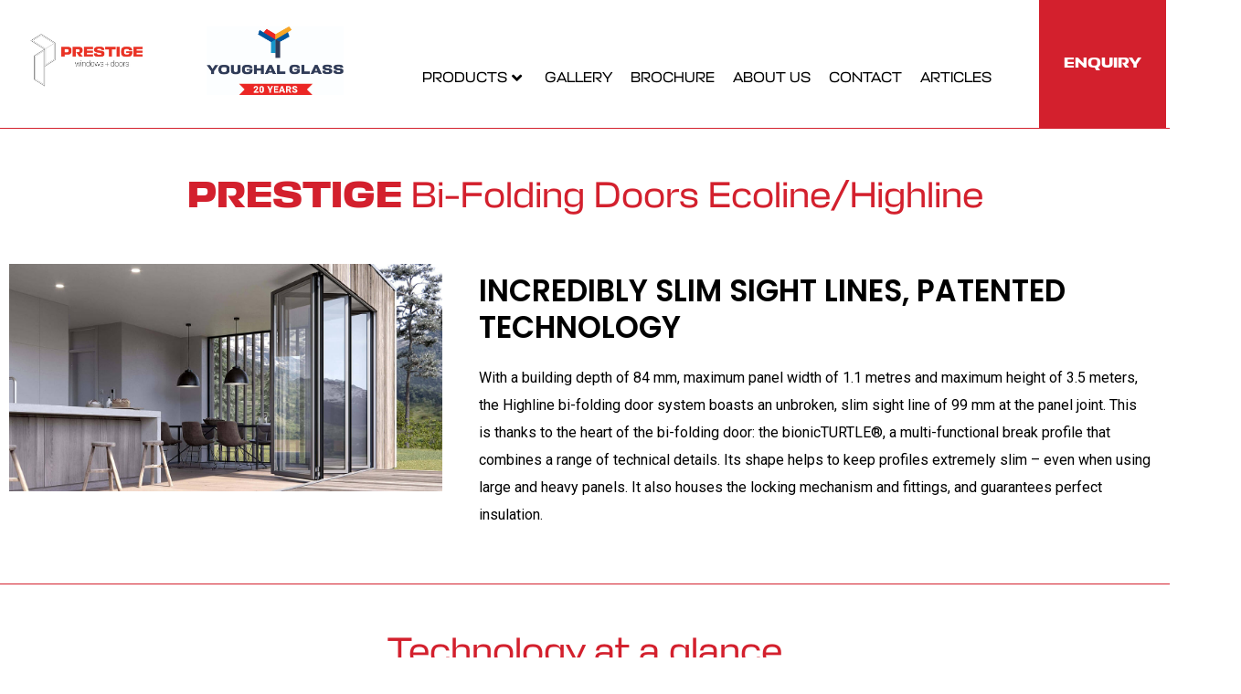

--- FILE ---
content_type: text/html; charset=UTF-8
request_url: https://prestigewindows.ie/product/bi-folding-doors/solarlux-folding-doors/bi-folding-doors-ecoline-highline/
body_size: 30975
content:
<!DOCTYPE html>
<html lang="en-US" prefix="og: https://ogp.me/ns#">
<head>
	<meta charset="UTF-8" />
	<meta name="viewport" content="width=device-width, initial-scale=1" />
	<link rel="profile" href="http://gmpg.org/xfn/11" />
	<link rel="pingback" href="https://prestigewindows.ie/xmlrpc.php" />
	
<!-- Search Engine Optimization by Rank Math - https://rankmath.com/ -->
<title>Bi-Folding Doors Ecoline/Highline 84 mm - Prestige Aluclad</title>
<meta name="description" content="Prestige Aluclad Stockists Of Bi-Folding Doors Ecoline/Highline 84 mm In Ireland. Explore Our Range Of Solarlux Folding Doors In Stock. Contact Us Today!"/>
<meta name="robots" content="index, follow, max-snippet:-1, max-video-preview:-1, max-image-preview:large"/>
<link rel="canonical" href="https://prestigewindows.ie/product/bi-folding-doors/solarlux-folding-doors/bi-folding-doors-ecoline-highline/" />
<meta property="og:locale" content="en_US" />
<meta property="og:type" content="article" />
<meta property="og:title" content="Bi-Folding Doors Ecoline/Highline 84 mm - Prestige Aluclad" />
<meta property="og:description" content="Prestige Aluclad Stockists Of Bi-Folding Doors Ecoline/Highline 84 mm In Ireland. Explore Our Range Of Solarlux Folding Doors In Stock. Contact Us Today!" />
<meta property="og:url" content="https://prestigewindows.ie/product/bi-folding-doors/solarlux-folding-doors/bi-folding-doors-ecoline-highline/" />
<meta property="og:site_name" content="Prestige Aluclad Group" />
<meta property="og:updated_time" content="2025-01-06T11:38:36+00:00" />
<meta property="og:image" content="https://prestigewindows.ie/wp-content/uploads/2023/05/s2.png" />
<meta property="og:image:secure_url" content="https://prestigewindows.ie/wp-content/uploads/2023/05/s2.png" />
<meta property="og:image:width" content="408" />
<meta property="og:image:height" content="227" />
<meta property="og:image:alt" content="Solarlux Bi-Folding Doors Bi-Folding Door Combiline" />
<meta property="og:image:type" content="image/png" />
<meta name="twitter:card" content="summary_large_image" />
<meta name="twitter:title" content="Bi-Folding Doors Ecoline/Highline 84 mm - Prestige Aluclad" />
<meta name="twitter:description" content="Prestige Aluclad Stockists Of Bi-Folding Doors Ecoline/Highline 84 mm In Ireland. Explore Our Range Of Solarlux Folding Doors In Stock. Contact Us Today!" />
<meta name="twitter:image" content="https://prestigewindows.ie/wp-content/uploads/2023/05/s2.png" />
<meta name="twitter:label1" content="Written by" />
<meta name="twitter:data1" content="Rack Sam" />
<meta name="twitter:label2" content="Time to read" />
<meta name="twitter:data2" content="Less than a minute" />
<!-- /Rank Math WordPress SEO plugin -->

<link rel="alternate" type="application/rss+xml" title="Prestige Windows &amp; Doors &raquo; Feed" href="https://prestigewindows.ie/feed/" />
<link rel="alternate" type="application/rss+xml" title="Prestige Windows &amp; Doors &raquo; Comments Feed" href="https://prestigewindows.ie/comments/feed/" />
<script>
window._wpemojiSettings = {"baseUrl":"https:\/\/s.w.org\/images\/core\/emoji\/15.0.3\/72x72\/","ext":".png","svgUrl":"https:\/\/s.w.org\/images\/core\/emoji\/15.0.3\/svg\/","svgExt":".svg","source":{"concatemoji":"https:\/\/prestigewindows.ie\/wp-includes\/js\/wp-emoji-release.min.js?ver=6.6.2"}};
/*! This file is auto-generated */
!function(i,n){var o,s,e;function c(e){try{var t={supportTests:e,timestamp:(new Date).valueOf()};sessionStorage.setItem(o,JSON.stringify(t))}catch(e){}}function p(e,t,n){e.clearRect(0,0,e.canvas.width,e.canvas.height),e.fillText(t,0,0);var t=new Uint32Array(e.getImageData(0,0,e.canvas.width,e.canvas.height).data),r=(e.clearRect(0,0,e.canvas.width,e.canvas.height),e.fillText(n,0,0),new Uint32Array(e.getImageData(0,0,e.canvas.width,e.canvas.height).data));return t.every(function(e,t){return e===r[t]})}function u(e,t,n){switch(t){case"flag":return n(e,"\ud83c\udff3\ufe0f\u200d\u26a7\ufe0f","\ud83c\udff3\ufe0f\u200b\u26a7\ufe0f")?!1:!n(e,"\ud83c\uddfa\ud83c\uddf3","\ud83c\uddfa\u200b\ud83c\uddf3")&&!n(e,"\ud83c\udff4\udb40\udc67\udb40\udc62\udb40\udc65\udb40\udc6e\udb40\udc67\udb40\udc7f","\ud83c\udff4\u200b\udb40\udc67\u200b\udb40\udc62\u200b\udb40\udc65\u200b\udb40\udc6e\u200b\udb40\udc67\u200b\udb40\udc7f");case"emoji":return!n(e,"\ud83d\udc26\u200d\u2b1b","\ud83d\udc26\u200b\u2b1b")}return!1}function f(e,t,n){var r="undefined"!=typeof WorkerGlobalScope&&self instanceof WorkerGlobalScope?new OffscreenCanvas(300,150):i.createElement("canvas"),a=r.getContext("2d",{willReadFrequently:!0}),o=(a.textBaseline="top",a.font="600 32px Arial",{});return e.forEach(function(e){o[e]=t(a,e,n)}),o}function t(e){var t=i.createElement("script");t.src=e,t.defer=!0,i.head.appendChild(t)}"undefined"!=typeof Promise&&(o="wpEmojiSettingsSupports",s=["flag","emoji"],n.supports={everything:!0,everythingExceptFlag:!0},e=new Promise(function(e){i.addEventListener("DOMContentLoaded",e,{once:!0})}),new Promise(function(t){var n=function(){try{var e=JSON.parse(sessionStorage.getItem(o));if("object"==typeof e&&"number"==typeof e.timestamp&&(new Date).valueOf()<e.timestamp+604800&&"object"==typeof e.supportTests)return e.supportTests}catch(e){}return null}();if(!n){if("undefined"!=typeof Worker&&"undefined"!=typeof OffscreenCanvas&&"undefined"!=typeof URL&&URL.createObjectURL&&"undefined"!=typeof Blob)try{var e="postMessage("+f.toString()+"("+[JSON.stringify(s),u.toString(),p.toString()].join(",")+"));",r=new Blob([e],{type:"text/javascript"}),a=new Worker(URL.createObjectURL(r),{name:"wpTestEmojiSupports"});return void(a.onmessage=function(e){c(n=e.data),a.terminate(),t(n)})}catch(e){}c(n=f(s,u,p))}t(n)}).then(function(e){for(var t in e)n.supports[t]=e[t],n.supports.everything=n.supports.everything&&n.supports[t],"flag"!==t&&(n.supports.everythingExceptFlag=n.supports.everythingExceptFlag&&n.supports[t]);n.supports.everythingExceptFlag=n.supports.everythingExceptFlag&&!n.supports.flag,n.DOMReady=!1,n.readyCallback=function(){n.DOMReady=!0}}).then(function(){return e}).then(function(){var e;n.supports.everything||(n.readyCallback(),(e=n.source||{}).concatemoji?t(e.concatemoji):e.wpemoji&&e.twemoji&&(t(e.twemoji),t(e.wpemoji)))}))}((window,document),window._wpemojiSettings);
</script>
<style id='cf-frontend-style-inline-css'>
@font-face {
	font-family: 'Stapel';
	font-weight: 400;
	font-display: auto;
	src: url('https://prestigewindows.ie/wp-content/uploads/2023/05/Stapel_Regular.otf') format('OpenType');
}
@font-face {
	font-family: 'Stapel';
	font-weight: 600;
	font-display: auto;
	src: url('https://prestigewindows.ie/wp-content/uploads/2023/05/Stapel-SemiExpandedBold.ttf') format('truetype'),
		url('https://prestigewindows.ie/wp-content/uploads/2023/05/Stapel_Semi-Expanded-Bold.otf') format('OpenType');
}
</style>
<link rel='stylesheet' id='layerslider-css' href='https://prestigewindows.ie/wp-content/plugins/LayerSlider/assets/static/layerslider/css/layerslider.css?ver=7.9.9' media='all' />
<link rel='stylesheet' id='hfe-widgets-style-css' href='https://prestigewindows.ie/wp-content/plugins/header-footer-elementor/inc/widgets-css/frontend.css?ver=1.6.37' media='all' />
<link rel='stylesheet' id='bdt-uikit-css' href='https://prestigewindows.ie/wp-content/plugins/bdthemes-prime-slider-lite/assets/css/bdt-uikit.css?ver=3.21.7' media='all' />
<link rel='stylesheet' id='prime-slider-site-css' href='https://prestigewindows.ie/wp-content/plugins/bdthemes-prime-slider-lite/assets/css/prime-slider-site.css?ver=3.14.15' media='all' />
<link rel='stylesheet' id='premium-addons-css' href='https://prestigewindows.ie/wp-content/plugins/premium-addons-for-elementor/assets/frontend/min-css/premium-addons.min.css?ver=4.10.38' media='all' />
<style id='wp-emoji-styles-inline-css'>

	img.wp-smiley, img.emoji {
		display: inline !important;
		border: none !important;
		box-shadow: none !important;
		height: 1em !important;
		width: 1em !important;
		margin: 0 0.07em !important;
		vertical-align: -0.1em !important;
		background: none !important;
		padding: 0 !important;
	}
</style>
<style id='rank-math-toc-block-style-inline-css'>
.wp-block-rank-math-toc-block nav ol{counter-reset:item}.wp-block-rank-math-toc-block nav ol li{display:block}.wp-block-rank-math-toc-block nav ol li:before{content:counters(item, ".") ". ";counter-increment:item}

</style>
<style id='classic-theme-styles-inline-css'>
/*! This file is auto-generated */
.wp-block-button__link{color:#fff;background-color:#32373c;border-radius:9999px;box-shadow:none;text-decoration:none;padding:calc(.667em + 2px) calc(1.333em + 2px);font-size:1.125em}.wp-block-file__button{background:#32373c;color:#fff;text-decoration:none}
</style>
<style id='global-styles-inline-css'>
:root{--wp--preset--aspect-ratio--square: 1;--wp--preset--aspect-ratio--4-3: 4/3;--wp--preset--aspect-ratio--3-4: 3/4;--wp--preset--aspect-ratio--3-2: 3/2;--wp--preset--aspect-ratio--2-3: 2/3;--wp--preset--aspect-ratio--16-9: 16/9;--wp--preset--aspect-ratio--9-16: 9/16;--wp--preset--color--black: #000000;--wp--preset--color--cyan-bluish-gray: #abb8c3;--wp--preset--color--white: #ffffff;--wp--preset--color--pale-pink: #f78da7;--wp--preset--color--vivid-red: #cf2e2e;--wp--preset--color--luminous-vivid-orange: #ff6900;--wp--preset--color--luminous-vivid-amber: #fcb900;--wp--preset--color--light-green-cyan: #7bdcb5;--wp--preset--color--vivid-green-cyan: #00d084;--wp--preset--color--pale-cyan-blue: #8ed1fc;--wp--preset--color--vivid-cyan-blue: #0693e3;--wp--preset--color--vivid-purple: #9b51e0;--wp--preset--gradient--vivid-cyan-blue-to-vivid-purple: linear-gradient(135deg,rgba(6,147,227,1) 0%,rgb(155,81,224) 100%);--wp--preset--gradient--light-green-cyan-to-vivid-green-cyan: linear-gradient(135deg,rgb(122,220,180) 0%,rgb(0,208,130) 100%);--wp--preset--gradient--luminous-vivid-amber-to-luminous-vivid-orange: linear-gradient(135deg,rgba(252,185,0,1) 0%,rgba(255,105,0,1) 100%);--wp--preset--gradient--luminous-vivid-orange-to-vivid-red: linear-gradient(135deg,rgba(255,105,0,1) 0%,rgb(207,46,46) 100%);--wp--preset--gradient--very-light-gray-to-cyan-bluish-gray: linear-gradient(135deg,rgb(238,238,238) 0%,rgb(169,184,195) 100%);--wp--preset--gradient--cool-to-warm-spectrum: linear-gradient(135deg,rgb(74,234,220) 0%,rgb(151,120,209) 20%,rgb(207,42,186) 40%,rgb(238,44,130) 60%,rgb(251,105,98) 80%,rgb(254,248,76) 100%);--wp--preset--gradient--blush-light-purple: linear-gradient(135deg,rgb(255,206,236) 0%,rgb(152,150,240) 100%);--wp--preset--gradient--blush-bordeaux: linear-gradient(135deg,rgb(254,205,165) 0%,rgb(254,45,45) 50%,rgb(107,0,62) 100%);--wp--preset--gradient--luminous-dusk: linear-gradient(135deg,rgb(255,203,112) 0%,rgb(199,81,192) 50%,rgb(65,88,208) 100%);--wp--preset--gradient--pale-ocean: linear-gradient(135deg,rgb(255,245,203) 0%,rgb(182,227,212) 50%,rgb(51,167,181) 100%);--wp--preset--gradient--electric-grass: linear-gradient(135deg,rgb(202,248,128) 0%,rgb(113,206,126) 100%);--wp--preset--gradient--midnight: linear-gradient(135deg,rgb(2,3,129) 0%,rgb(40,116,252) 100%);--wp--preset--font-size--small: 13px;--wp--preset--font-size--medium: 20px;--wp--preset--font-size--large: 36px;--wp--preset--font-size--x-large: 42px;--wp--preset--spacing--20: 0.44rem;--wp--preset--spacing--30: 0.67rem;--wp--preset--spacing--40: 1rem;--wp--preset--spacing--50: 1.5rem;--wp--preset--spacing--60: 2.25rem;--wp--preset--spacing--70: 3.38rem;--wp--preset--spacing--80: 5.06rem;--wp--preset--shadow--natural: 6px 6px 9px rgba(0, 0, 0, 0.2);--wp--preset--shadow--deep: 12px 12px 50px rgba(0, 0, 0, 0.4);--wp--preset--shadow--sharp: 6px 6px 0px rgba(0, 0, 0, 0.2);--wp--preset--shadow--outlined: 6px 6px 0px -3px rgba(255, 255, 255, 1), 6px 6px rgba(0, 0, 0, 1);--wp--preset--shadow--crisp: 6px 6px 0px rgba(0, 0, 0, 1);}:where(.is-layout-flex){gap: 0.5em;}:where(.is-layout-grid){gap: 0.5em;}body .is-layout-flex{display: flex;}.is-layout-flex{flex-wrap: wrap;align-items: center;}.is-layout-flex > :is(*, div){margin: 0;}body .is-layout-grid{display: grid;}.is-layout-grid > :is(*, div){margin: 0;}:where(.wp-block-columns.is-layout-flex){gap: 2em;}:where(.wp-block-columns.is-layout-grid){gap: 2em;}:where(.wp-block-post-template.is-layout-flex){gap: 1.25em;}:where(.wp-block-post-template.is-layout-grid){gap: 1.25em;}.has-black-color{color: var(--wp--preset--color--black) !important;}.has-cyan-bluish-gray-color{color: var(--wp--preset--color--cyan-bluish-gray) !important;}.has-white-color{color: var(--wp--preset--color--white) !important;}.has-pale-pink-color{color: var(--wp--preset--color--pale-pink) !important;}.has-vivid-red-color{color: var(--wp--preset--color--vivid-red) !important;}.has-luminous-vivid-orange-color{color: var(--wp--preset--color--luminous-vivid-orange) !important;}.has-luminous-vivid-amber-color{color: var(--wp--preset--color--luminous-vivid-amber) !important;}.has-light-green-cyan-color{color: var(--wp--preset--color--light-green-cyan) !important;}.has-vivid-green-cyan-color{color: var(--wp--preset--color--vivid-green-cyan) !important;}.has-pale-cyan-blue-color{color: var(--wp--preset--color--pale-cyan-blue) !important;}.has-vivid-cyan-blue-color{color: var(--wp--preset--color--vivid-cyan-blue) !important;}.has-vivid-purple-color{color: var(--wp--preset--color--vivid-purple) !important;}.has-black-background-color{background-color: var(--wp--preset--color--black) !important;}.has-cyan-bluish-gray-background-color{background-color: var(--wp--preset--color--cyan-bluish-gray) !important;}.has-white-background-color{background-color: var(--wp--preset--color--white) !important;}.has-pale-pink-background-color{background-color: var(--wp--preset--color--pale-pink) !important;}.has-vivid-red-background-color{background-color: var(--wp--preset--color--vivid-red) !important;}.has-luminous-vivid-orange-background-color{background-color: var(--wp--preset--color--luminous-vivid-orange) !important;}.has-luminous-vivid-amber-background-color{background-color: var(--wp--preset--color--luminous-vivid-amber) !important;}.has-light-green-cyan-background-color{background-color: var(--wp--preset--color--light-green-cyan) !important;}.has-vivid-green-cyan-background-color{background-color: var(--wp--preset--color--vivid-green-cyan) !important;}.has-pale-cyan-blue-background-color{background-color: var(--wp--preset--color--pale-cyan-blue) !important;}.has-vivid-cyan-blue-background-color{background-color: var(--wp--preset--color--vivid-cyan-blue) !important;}.has-vivid-purple-background-color{background-color: var(--wp--preset--color--vivid-purple) !important;}.has-black-border-color{border-color: var(--wp--preset--color--black) !important;}.has-cyan-bluish-gray-border-color{border-color: var(--wp--preset--color--cyan-bluish-gray) !important;}.has-white-border-color{border-color: var(--wp--preset--color--white) !important;}.has-pale-pink-border-color{border-color: var(--wp--preset--color--pale-pink) !important;}.has-vivid-red-border-color{border-color: var(--wp--preset--color--vivid-red) !important;}.has-luminous-vivid-orange-border-color{border-color: var(--wp--preset--color--luminous-vivid-orange) !important;}.has-luminous-vivid-amber-border-color{border-color: var(--wp--preset--color--luminous-vivid-amber) !important;}.has-light-green-cyan-border-color{border-color: var(--wp--preset--color--light-green-cyan) !important;}.has-vivid-green-cyan-border-color{border-color: var(--wp--preset--color--vivid-green-cyan) !important;}.has-pale-cyan-blue-border-color{border-color: var(--wp--preset--color--pale-cyan-blue) !important;}.has-vivid-cyan-blue-border-color{border-color: var(--wp--preset--color--vivid-cyan-blue) !important;}.has-vivid-purple-border-color{border-color: var(--wp--preset--color--vivid-purple) !important;}.has-vivid-cyan-blue-to-vivid-purple-gradient-background{background: var(--wp--preset--gradient--vivid-cyan-blue-to-vivid-purple) !important;}.has-light-green-cyan-to-vivid-green-cyan-gradient-background{background: var(--wp--preset--gradient--light-green-cyan-to-vivid-green-cyan) !important;}.has-luminous-vivid-amber-to-luminous-vivid-orange-gradient-background{background: var(--wp--preset--gradient--luminous-vivid-amber-to-luminous-vivid-orange) !important;}.has-luminous-vivid-orange-to-vivid-red-gradient-background{background: var(--wp--preset--gradient--luminous-vivid-orange-to-vivid-red) !important;}.has-very-light-gray-to-cyan-bluish-gray-gradient-background{background: var(--wp--preset--gradient--very-light-gray-to-cyan-bluish-gray) !important;}.has-cool-to-warm-spectrum-gradient-background{background: var(--wp--preset--gradient--cool-to-warm-spectrum) !important;}.has-blush-light-purple-gradient-background{background: var(--wp--preset--gradient--blush-light-purple) !important;}.has-blush-bordeaux-gradient-background{background: var(--wp--preset--gradient--blush-bordeaux) !important;}.has-luminous-dusk-gradient-background{background: var(--wp--preset--gradient--luminous-dusk) !important;}.has-pale-ocean-gradient-background{background: var(--wp--preset--gradient--pale-ocean) !important;}.has-electric-grass-gradient-background{background: var(--wp--preset--gradient--electric-grass) !important;}.has-midnight-gradient-background{background: var(--wp--preset--gradient--midnight) !important;}.has-small-font-size{font-size: var(--wp--preset--font-size--small) !important;}.has-medium-font-size{font-size: var(--wp--preset--font-size--medium) !important;}.has-large-font-size{font-size: var(--wp--preset--font-size--large) !important;}.has-x-large-font-size{font-size: var(--wp--preset--font-size--x-large) !important;}
:where(.wp-block-post-template.is-layout-flex){gap: 1.25em;}:where(.wp-block-post-template.is-layout-grid){gap: 1.25em;}
:where(.wp-block-columns.is-layout-flex){gap: 2em;}:where(.wp-block-columns.is-layout-grid){gap: 2em;}
:root :where(.wp-block-pullquote){font-size: 1.5em;line-height: 1.6;}
</style>
<link rel='stylesheet' id='hfe-style-css' href='https://prestigewindows.ie/wp-content/plugins/header-footer-elementor/assets/css/header-footer-elementor.css?ver=1.6.37' media='all' />
<link rel='stylesheet' id='elementor-icons-css' href='https://prestigewindows.ie/wp-content/plugins/elementor/assets/lib/eicons/css/elementor-icons.min.css?ver=5.30.0' media='all' />
<style id='elementor-icons-inline-css'>

		.elementor-add-new-section .elementor-add-templately-promo-button{
            background-color: #5d4fff;
            background-image: url(https://prestigewindows.ie/wp-content/plugins/essential-addons-for-elementor-lite/assets/admin/images/templately/logo-icon.svg);
            background-repeat: no-repeat;
            background-position: center center;
            position: relative;
        }
        
		.elementor-add-new-section .elementor-add-templately-promo-button > i{
            height: 12px;
        }
        
        body .elementor-add-new-section .elementor-add-section-area-button {
            margin-left: 0;
        }

		.elementor-add-new-section .elementor-add-templately-promo-button{
            background-color: #5d4fff;
            background-image: url(https://prestigewindows.ie/wp-content/plugins/essential-addons-for-elementor-lite/assets/admin/images/templately/logo-icon.svg);
            background-repeat: no-repeat;
            background-position: center center;
            position: relative;
        }
        
		.elementor-add-new-section .elementor-add-templately-promo-button > i{
            height: 12px;
        }
        
        body .elementor-add-new-section .elementor-add-section-area-button {
            margin-left: 0;
        }
</style>
<link rel='stylesheet' id='elementor-frontend-css' href='https://prestigewindows.ie/wp-content/plugins/elementor/assets/css/frontend-lite.min.css?ver=3.23.3' media='all' />
<link rel='stylesheet' id='swiper-css' href='https://prestigewindows.ie/wp-content/plugins/elementor/assets/lib/swiper/v8/css/swiper.min.css?ver=8.4.5' media='all' />
<link rel='stylesheet' id='elementor-post-11-css' href='https://prestigewindows.ie/wp-content/uploads/elementor/css/post-11.css?ver=1731671698' media='all' />
<link rel='stylesheet' id='elementor-pro-css' href='https://prestigewindows.ie/wp-content/plugins/elementor-pro/assets/css/frontend-lite.min.css?ver=3.23.1' media='all' />
<link rel='stylesheet' id='elementor-global-css' href='https://prestigewindows.ie/wp-content/uploads/elementor/css/global.css?ver=1731671699' media='all' />
<link rel='stylesheet' id='elementor-post-1474-css' href='https://prestigewindows.ie/wp-content/uploads/elementor/css/post-1474.css?ver=1736214933' media='all' />
<link rel='stylesheet' id='elementor-post-13-css' href='https://prestigewindows.ie/wp-content/uploads/elementor/css/post-13.css?ver=1731671699' media='all' />
<link rel='stylesheet' id='hello-elementor-theme-style-css' href='https://prestigewindows.ie/wp-content/themes/hello-elementor/theme.min.css?ver=3.1.0' media='all' />
<link rel='stylesheet' id='eael-general-css' href='https://prestigewindows.ie/wp-content/plugins/essential-addons-for-elementor-lite/assets/front-end/css/view/general.min.css?ver=5.9.27' media='all' />
<link rel='stylesheet' id='eael-15-css' href='https://prestigewindows.ie/wp-content/uploads/essential-addons-elementor/eael-15.css?ver=1736163516' media='all' />
<link rel='stylesheet' id='elementor-post-15-css' href='https://prestigewindows.ie/wp-content/uploads/elementor/css/post-15.css?ver=1731671700' media='all' />
<link rel='stylesheet' id='hello-elementor-css' href='https://prestigewindows.ie/wp-content/themes/hello-elementor/style.min.css?ver=3.1.0' media='all' />
<link rel='stylesheet' id='hello-elementor-header-footer-css' href='https://prestigewindows.ie/wp-content/themes/hello-elementor/header-footer.min.css?ver=3.1.0' media='all' />
<link rel='stylesheet' id='google-fonts-1-css' href='https://fonts.googleapis.com/css?family=Roboto%3A100%2C100italic%2C200%2C200italic%2C300%2C300italic%2C400%2C400italic%2C500%2C500italic%2C600%2C600italic%2C700%2C700italic%2C800%2C800italic%2C900%2C900italic%7CRoboto+Slab%3A100%2C100italic%2C200%2C200italic%2C300%2C300italic%2C400%2C400italic%2C500%2C500italic%2C600%2C600italic%2C700%2C700italic%2C800%2C800italic%2C900%2C900italic%7CPoppins%3A100%2C100italic%2C200%2C200italic%2C300%2C300italic%2C400%2C400italic%2C500%2C500italic%2C600%2C600italic%2C700%2C700italic%2C800%2C800italic%2C900%2C900italic&#038;display=swap&#038;ver=6.6.2' media='all' />
<link rel='stylesheet' id='elementor-icons-shared-0-css' href='https://prestigewindows.ie/wp-content/plugins/elementor/assets/lib/font-awesome/css/fontawesome.min.css?ver=5.15.3' media='all' />
<link rel='stylesheet' id='elementor-icons-fa-solid-css' href='https://prestigewindows.ie/wp-content/plugins/elementor/assets/lib/font-awesome/css/solid.min.css?ver=5.15.3' media='all' />
<link rel='stylesheet' id='elementor-icons-fa-regular-css' href='https://prestigewindows.ie/wp-content/plugins/elementor/assets/lib/font-awesome/css/regular.min.css?ver=5.15.3' media='all' />
<link rel='stylesheet' id='elementor-icons-fa-brands-css' href='https://prestigewindows.ie/wp-content/plugins/elementor/assets/lib/font-awesome/css/brands.min.css?ver=5.15.3' media='all' />
<link rel="preconnect" href="https://fonts.gstatic.com/" crossorigin><script src="https://prestigewindows.ie/wp-includes/js/jquery/jquery.min.js?ver=3.7.1" id="jquery-core-js"></script>
<script src="https://prestigewindows.ie/wp-includes/js/jquery/jquery-migrate.min.js?ver=3.4.1" id="jquery-migrate-js"></script>
<script id="layerslider-utils-js-extra">
var LS_Meta = {"v":"7.9.9","fixGSAP":"1"};
</script>
<script src="https://prestigewindows.ie/wp-content/plugins/LayerSlider/assets/static/layerslider/js/layerslider.utils.js?ver=7.9.9" id="layerslider-utils-js"></script>
<script src="https://prestigewindows.ie/wp-content/plugins/LayerSlider/assets/static/layerslider/js/layerslider.kreaturamedia.jquery.js?ver=7.9.9" id="layerslider-js"></script>
<script src="https://prestigewindows.ie/wp-content/plugins/LayerSlider/assets/static/layerslider/js/layerslider.transitions.js?ver=7.9.9" id="layerslider-transitions-js"></script>
<meta name="generator" content="Powered by LayerSlider 7.9.9 - Build Heros, Sliders, and Popups. Create Animations and Beautiful, Rich Web Content as Easy as Never Before on WordPress." />
<!-- LayerSlider updates and docs at: https://layerslider.com -->
<link rel="https://api.w.org/" href="https://prestigewindows.ie/wp-json/" /><link rel="alternate" title="JSON" type="application/json" href="https://prestigewindows.ie/wp-json/wp/v2/product/1474" /><link rel="EditURI" type="application/rsd+xml" title="RSD" href="https://prestigewindows.ie/xmlrpc.php?rsd" />
<meta name="generator" content="WordPress 6.6.2" />
<link rel='shortlink' href='https://prestigewindows.ie/?p=1474' />
<link rel="alternate" title="oEmbed (JSON)" type="application/json+oembed" href="https://prestigewindows.ie/wp-json/oembed/1.0/embed?url=https%3A%2F%2Fprestigewindows.ie%2Fproduct%2Fbi-folding-doors%2Fsolarlux-folding-doors%2Fbi-folding-doors-ecoline-highline%2F" />
<link rel="alternate" title="oEmbed (XML)" type="text/xml+oembed" href="https://prestigewindows.ie/wp-json/oembed/1.0/embed?url=https%3A%2F%2Fprestigewindows.ie%2Fproduct%2Fbi-folding-doors%2Fsolarlux-folding-doors%2Fbi-folding-doors-ecoline-highline%2F&#038;format=xml" />
<!-- Google Tag Manager -->
<script>(function(w,d,s,l,i){w[l]=w[l]||[];w[l].push({'gtm.start':
new Date().getTime(),event:'gtm.js'});var f=d.getElementsByTagName(s)[0],
j=d.createElement(s),dl=l!='dataLayer'?'&l='+l:'';j.async=true;j.src=
'https://www.googletagmanager.com/gtm.js?id='+i+dl;f.parentNode.insertBefore(j,f);
})(window,document,'script','dataLayer','GTM-TVC7Q9SC');</script>
<!-- End Google Tag Manager -->

<meta name="generator" content="Elementor 3.23.3; features: e_optimized_css_loading, additional_custom_breakpoints, e_lazyload; settings: css_print_method-external, google_font-enabled, font_display-swap">
			<style>
				.e-con.e-parent:nth-of-type(n+4):not(.e-lazyloaded):not(.e-no-lazyload),
				.e-con.e-parent:nth-of-type(n+4):not(.e-lazyloaded):not(.e-no-lazyload) * {
					background-image: none !important;
				}
				@media screen and (max-height: 1024px) {
					.e-con.e-parent:nth-of-type(n+3):not(.e-lazyloaded):not(.e-no-lazyload),
					.e-con.e-parent:nth-of-type(n+3):not(.e-lazyloaded):not(.e-no-lazyload) * {
						background-image: none !important;
					}
				}
				@media screen and (max-height: 640px) {
					.e-con.e-parent:nth-of-type(n+2):not(.e-lazyloaded):not(.e-no-lazyload),
					.e-con.e-parent:nth-of-type(n+2):not(.e-lazyloaded):not(.e-no-lazyload) * {
						background-image: none !important;
					}
				}
			</style>
			<script id="google_gtagjs" src="https://www.googletagmanager.com/gtag/js?id=G-CMTM3MSHFC" async></script>
<script id="google_gtagjs-inline">
window.dataLayer = window.dataLayer || [];function gtag(){dataLayer.push(arguments);}gtag('js', new Date());gtag('config', 'G-CMTM3MSHFC', {} );
</script>
<link rel="icon" href="https://prestigewindows.ie/wp-content/uploads/2023/05/fav.png" sizes="32x32" />
<link rel="icon" href="https://prestigewindows.ie/wp-content/uploads/2023/05/fav.png" sizes="192x192" />
<link rel="apple-touch-icon" href="https://prestigewindows.ie/wp-content/uploads/2023/05/fav.png" />
<meta name="msapplication-TileImage" content="https://prestigewindows.ie/wp-content/uploads/2023/05/fav.png" />
		<style id="wp-custom-css">
			


.hm1 h3 span{
	font-size:37px !important;
	color:#D3202D !important;
	line-height:40px !important;
	text-transform:uppercase !important;
	font-weight:700 !important;
}

.ProductListss .eael-grid-post-holder {
  padding: 10px 20px 5px 20px !important;
}
.SliderGallery .swiper .elementor-swiper-button{
	top:92.3% !important;
}

.SliderGallery .elementor-swiper-button {
   bottom: 0 !important;  
}

.SliderGallery .elementor-swiper-button-prev {
   left:47% !important;  
}

.SliderGallery .elementor-swiper-button-next {
   right:47% !important;  
}

.ftadd a{
	color:#000 !important;
}

.ProductListss .eael-entry-media {
    min-height: 100px !important;
}

.ProductListss .eael-entry-header{
	min-height:46px !important;
}

.ggllpss .gallery-item img {
  
  height: 350px !important;
}
.tblpp table{
	border:1px solid #ddd !important;
}
.tblpp table td, .tblpp table th {
  padding: 7px !important;
  line-height: 1;
  vertical-align: middle !important;
  border: 0px solid hsla(0,0%,50.2%,.5019607843) !important;
  font-weight: 700 !important;
}

.tblpp table tbody > tr:nth-child(2n+1) > td, table tbody > tr:nth-child(2n+1) > th {
  background-color:#fff !important;
}

.tblpp table tbody > tr:nth-child(2n) > td, table tbody > tr:nth-child(2n) > th {
  background-color:#E0E0E0 !important;
}


.listHeddd h4 span{
	border: 3px solid #D3202D !important;
border-radius: 35px !important;
padding: 6px 15px !important;
margin-right: 12px !important;
font-weight: 600 !important;
}


.contactBlock a{
	text-decoration:none !important;
	color:#000 !important;
}

.contactBlock a:hover{
	text-decoration:none !important;
	color:#D3202D !important;
}
.prodett h4{
	font-size:18px !important;
	line-height:20px !important
}

.prodett ul{
margin-left:0px !important;	
padding-left:0px !important;
}

.prodett ul li{
list-style:none !important;
	font-size:16px !important;
	line-height:22px !important
}

.tblpp53 table td{
	padding:20px !important;
}


.NewsListtSub article {
  padding: 3px 0px !important;
  border-bottom: solid 1px #dedede !important;
}

.NewsListtSub article:last-child {
  border-bottom: solid 0px #dedede !important;
}

.NewsListt .eael-grid-post {
  float: none !important;
  padding: 10px;
  text-align: center !important;
}
.NewsListt .eael-post-elements-readmore-btn {
	display:inline-block !important;
	
}


.NewsListt .eael-entry-meta span.eael-posted-on::before {
  content: none !important;
}
.ProductListssEntrr .eael-entry-thumbnail{
	text-align: center !important;
}
.ProductListssEntrr .eael-entry-thumbnail img {
  width: auto !important;
  max-width: 100%;
  vertical-align: middle;
}

.ProductListssEntrr .eael-entry-media {  
  padding-top: 20px !important;
}
.cpl ul{
	margin-left:20px !important;
	padding-left:0px !important;
}

@media (max-width: 1199px){
.header .menu-item a.hfe-menu-item {
  padding-left: 12px !important;
  padding-right: 12px !important;
}
}



@media (max-width: 1070px){
.header .menu-item a.hfe-menu-item {
  padding-left: 10px !important;
  padding-right: 10px !important;
}
}



@media (max-width: 768px){

.SliderGallery .elementor-swiper-button-prev {
   left:37% !important;  
}

.SliderGallery .elementor-swiper-button-next {
   right:37% !important;  
}
	
}

.eael-post-grid-style-two .eael-entry-meta .eael-meta-posted-on {
    padding: 0;
    font-size: 12px;
    margin-right: 15px;
    color: #929292;
    display: none;

		</style>
		</head>

<body class="product-template-default single single-product postid-1474 wp-custom-logo ehf-header ehf-footer ehf-template-hello-elementor ehf-stylesheet-hello-elementor elementor-default elementor-kit-11 elementor-page elementor-page-1474">
<!-- Google Tag Manager (noscript) -->
<noscript><iframe src="https://www.googletagmanager.com/ns.html?id=GTM-TVC7Q9SC"
height="0" width="0" style="display:none;visibility:hidden"></iframe></noscript>
<!-- End Google Tag Manager (noscript) -->

<div id="page" class="hfeed site">

		<header id="masthead" itemscope="itemscope" itemtype="https://schema.org/WPHeader">
			<p class="main-title bhf-hidden" itemprop="headline"><a href="https://prestigewindows.ie" title="Prestige Windows &amp; Doors" rel="home">Prestige Windows &amp; Doors</a></p>
					<div data-elementor-type="wp-post" data-elementor-id="13" class="elementor elementor-13" data-elementor-post-type="elementor-hf">
						<section class="elementor-section elementor-top-section elementor-element elementor-element-24e9701 header elementor-hidden-desktop elementor-hidden-tablet elementor-section-boxed elementor-section-height-default elementor-section-height-default" data-id="24e9701" data-element_type="section" data-settings="{&quot;sticky&quot;:&quot;top&quot;,&quot;background_background&quot;:&quot;classic&quot;,&quot;sticky_on&quot;:[&quot;desktop&quot;,&quot;tablet&quot;,&quot;mobile&quot;],&quot;sticky_offset&quot;:0,&quot;sticky_effects_offset&quot;:0}">
						<div class="elementor-container elementor-column-gap-no">
					<div class="elementor-column elementor-col-33 elementor-top-column elementor-element elementor-element-1c20774" data-id="1c20774" data-element_type="column">
			<div class="elementor-widget-wrap elementor-element-populated">
						<div class="elementor-element elementor-element-c69c8df elementor-widget elementor-widget-site-logo" data-id="c69c8df" data-element_type="widget" data-settings="{&quot;align&quot;:&quot;left&quot;,&quot;align_mobile&quot;:&quot;center&quot;,&quot;width_mobile&quot;:{&quot;unit&quot;:&quot;%&quot;,&quot;size&quot;:100,&quot;sizes&quot;:[]},&quot;width&quot;:{&quot;unit&quot;:&quot;%&quot;,&quot;size&quot;:&quot;&quot;,&quot;sizes&quot;:[]},&quot;width_tablet&quot;:{&quot;unit&quot;:&quot;%&quot;,&quot;size&quot;:&quot;&quot;,&quot;sizes&quot;:[]},&quot;space&quot;:{&quot;unit&quot;:&quot;%&quot;,&quot;size&quot;:&quot;&quot;,&quot;sizes&quot;:[]},&quot;space_tablet&quot;:{&quot;unit&quot;:&quot;%&quot;,&quot;size&quot;:&quot;&quot;,&quot;sizes&quot;:[]},&quot;space_mobile&quot;:{&quot;unit&quot;:&quot;%&quot;,&quot;size&quot;:&quot;&quot;,&quot;sizes&quot;:[]},&quot;image_border_radius&quot;:{&quot;unit&quot;:&quot;px&quot;,&quot;top&quot;:&quot;&quot;,&quot;right&quot;:&quot;&quot;,&quot;bottom&quot;:&quot;&quot;,&quot;left&quot;:&quot;&quot;,&quot;isLinked&quot;:true},&quot;image_border_radius_tablet&quot;:{&quot;unit&quot;:&quot;px&quot;,&quot;top&quot;:&quot;&quot;,&quot;right&quot;:&quot;&quot;,&quot;bottom&quot;:&quot;&quot;,&quot;left&quot;:&quot;&quot;,&quot;isLinked&quot;:true},&quot;image_border_radius_mobile&quot;:{&quot;unit&quot;:&quot;px&quot;,&quot;top&quot;:&quot;&quot;,&quot;right&quot;:&quot;&quot;,&quot;bottom&quot;:&quot;&quot;,&quot;left&quot;:&quot;&quot;,&quot;isLinked&quot;:true},&quot;caption_padding&quot;:{&quot;unit&quot;:&quot;px&quot;,&quot;top&quot;:&quot;&quot;,&quot;right&quot;:&quot;&quot;,&quot;bottom&quot;:&quot;&quot;,&quot;left&quot;:&quot;&quot;,&quot;isLinked&quot;:true},&quot;caption_padding_tablet&quot;:{&quot;unit&quot;:&quot;px&quot;,&quot;top&quot;:&quot;&quot;,&quot;right&quot;:&quot;&quot;,&quot;bottom&quot;:&quot;&quot;,&quot;left&quot;:&quot;&quot;,&quot;isLinked&quot;:true},&quot;caption_padding_mobile&quot;:{&quot;unit&quot;:&quot;px&quot;,&quot;top&quot;:&quot;&quot;,&quot;right&quot;:&quot;&quot;,&quot;bottom&quot;:&quot;&quot;,&quot;left&quot;:&quot;&quot;,&quot;isLinked&quot;:true},&quot;caption_space&quot;:{&quot;unit&quot;:&quot;px&quot;,&quot;size&quot;:0,&quot;sizes&quot;:[]},&quot;caption_space_tablet&quot;:{&quot;unit&quot;:&quot;px&quot;,&quot;size&quot;:&quot;&quot;,&quot;sizes&quot;:[]},&quot;caption_space_mobile&quot;:{&quot;unit&quot;:&quot;px&quot;,&quot;size&quot;:&quot;&quot;,&quot;sizes&quot;:[]}}" data-widget_type="site-logo.default">
				<div class="elementor-widget-container">
					<div class="hfe-site-logo">
													<a data-elementor-open-lightbox=""  class='elementor-clickable' href="https://prestigewindows.ie">
							<div class="hfe-site-logo-set">           
				<div class="hfe-site-logo-container">
									<img class="hfe-site-logo-img elementor-animation-"  src="https://prestigewindows.ie/wp-content/uploads/2023/06/PrestigeAluclad-Logo.jpg" alt="Prestige Aluclad Windows + Doors"/>
				</div>
			</div>
							</a>
						</div>  
					</div>
				</div>
					</div>
		</div>
				<div class="elementor-column elementor-col-33 elementor-top-column elementor-element elementor-element-8ea6d7c" data-id="8ea6d7c" data-element_type="column">
			<div class="elementor-widget-wrap elementor-element-populated">
						<div class="elementor-element elementor-element-58ac1be elementor-widget elementor-widget-site-logo" data-id="58ac1be" data-element_type="widget" data-settings="{&quot;align&quot;:&quot;left&quot;,&quot;width&quot;:{&quot;unit&quot;:&quot;%&quot;,&quot;size&quot;:100,&quot;sizes&quot;:[]},&quot;align_mobile&quot;:&quot;center&quot;,&quot;width_mobile&quot;:{&quot;unit&quot;:&quot;%&quot;,&quot;size&quot;:80,&quot;sizes&quot;:[]},&quot;width_tablet&quot;:{&quot;unit&quot;:&quot;%&quot;,&quot;size&quot;:&quot;&quot;,&quot;sizes&quot;:[]},&quot;space&quot;:{&quot;unit&quot;:&quot;%&quot;,&quot;size&quot;:&quot;&quot;,&quot;sizes&quot;:[]},&quot;space_tablet&quot;:{&quot;unit&quot;:&quot;%&quot;,&quot;size&quot;:&quot;&quot;,&quot;sizes&quot;:[]},&quot;space_mobile&quot;:{&quot;unit&quot;:&quot;%&quot;,&quot;size&quot;:&quot;&quot;,&quot;sizes&quot;:[]},&quot;image_border_radius&quot;:{&quot;unit&quot;:&quot;px&quot;,&quot;top&quot;:&quot;&quot;,&quot;right&quot;:&quot;&quot;,&quot;bottom&quot;:&quot;&quot;,&quot;left&quot;:&quot;&quot;,&quot;isLinked&quot;:true},&quot;image_border_radius_tablet&quot;:{&quot;unit&quot;:&quot;px&quot;,&quot;top&quot;:&quot;&quot;,&quot;right&quot;:&quot;&quot;,&quot;bottom&quot;:&quot;&quot;,&quot;left&quot;:&quot;&quot;,&quot;isLinked&quot;:true},&quot;image_border_radius_mobile&quot;:{&quot;unit&quot;:&quot;px&quot;,&quot;top&quot;:&quot;&quot;,&quot;right&quot;:&quot;&quot;,&quot;bottom&quot;:&quot;&quot;,&quot;left&quot;:&quot;&quot;,&quot;isLinked&quot;:true},&quot;caption_padding&quot;:{&quot;unit&quot;:&quot;px&quot;,&quot;top&quot;:&quot;&quot;,&quot;right&quot;:&quot;&quot;,&quot;bottom&quot;:&quot;&quot;,&quot;left&quot;:&quot;&quot;,&quot;isLinked&quot;:true},&quot;caption_padding_tablet&quot;:{&quot;unit&quot;:&quot;px&quot;,&quot;top&quot;:&quot;&quot;,&quot;right&quot;:&quot;&quot;,&quot;bottom&quot;:&quot;&quot;,&quot;left&quot;:&quot;&quot;,&quot;isLinked&quot;:true},&quot;caption_padding_mobile&quot;:{&quot;unit&quot;:&quot;px&quot;,&quot;top&quot;:&quot;&quot;,&quot;right&quot;:&quot;&quot;,&quot;bottom&quot;:&quot;&quot;,&quot;left&quot;:&quot;&quot;,&quot;isLinked&quot;:true},&quot;caption_space&quot;:{&quot;unit&quot;:&quot;px&quot;,&quot;size&quot;:0,&quot;sizes&quot;:[]},&quot;caption_space_tablet&quot;:{&quot;unit&quot;:&quot;px&quot;,&quot;size&quot;:&quot;&quot;,&quot;sizes&quot;:[]},&quot;caption_space_mobile&quot;:{&quot;unit&quot;:&quot;px&quot;,&quot;size&quot;:&quot;&quot;,&quot;sizes&quot;:[]}}" data-widget_type="site-logo.default">
				<div class="elementor-widget-container">
					<div class="hfe-site-logo">
													<a data-elementor-open-lightbox=""  class='elementor-clickable' href="https://youghalglass.ie/" target="_blank">
							<div class="hfe-site-logo-set">           
				<div class="hfe-site-logo-container">
									<img class="hfe-site-logo-img elementor-animation-"  src="https://prestigewindows.ie/wp-content/uploads/2023/05/Youghal-Glass-Logo-1.jpg" alt="Youghal-Glass-Logo"/>
				</div>
			</div>
							</a>
						</div>  
					</div>
				</div>
					</div>
		</div>
				<div class="elementor-column elementor-col-33 elementor-top-column elementor-element elementor-element-8755336" data-id="8755336" data-element_type="column">
			<div class="elementor-widget-wrap elementor-element-populated">
						<section class="elementor-section elementor-inner-section elementor-element elementor-element-58abc70 elementor-section-boxed elementor-section-height-default elementor-section-height-default" data-id="58abc70" data-element_type="section">
						<div class="elementor-container elementor-column-gap-default">
					<div class="elementor-column elementor-col-50 elementor-inner-column elementor-element elementor-element-9646589" data-id="9646589" data-element_type="column" data-settings="{&quot;background_background&quot;:&quot;classic&quot;}">
			<div class="elementor-widget-wrap elementor-element-populated">
						<div class="elementor-element elementor-element-53d8033 hfe-nav-menu__align-center hfe-submenu-animation-slide_up hfe-nav-menu__breakpoint-mobile elementor-widget-mobile__width-initial hfe-submenu-icon-arrow hfe-link-redirect-child elementor-widget elementor-widget-navigation-menu" data-id="53d8033" data-element_type="widget" data-settings="{&quot;padding_vertical_dropdown_item_tablet&quot;:{&quot;unit&quot;:&quot;px&quot;,&quot;size&quot;:10,&quot;sizes&quot;:[]},&quot;distance_from_menu_tablet&quot;:{&quot;unit&quot;:&quot;px&quot;,&quot;size&quot;:10,&quot;sizes&quot;:[]},&quot;distance_from_menu_mobile&quot;:{&quot;unit&quot;:&quot;px&quot;,&quot;size&quot;:1,&quot;sizes&quot;:[]},&quot;padding_horizontal_menu_item&quot;:{&quot;unit&quot;:&quot;px&quot;,&quot;size&quot;:17,&quot;sizes&quot;:[]},&quot;padding_vertical_menu_item&quot;:{&quot;unit&quot;:&quot;px&quot;,&quot;size&quot;:0,&quot;sizes&quot;:[]},&quot;padding_vertical_menu_item_mobile&quot;:{&quot;unit&quot;:&quot;px&quot;,&quot;size&quot;:12,&quot;sizes&quot;:[]},&quot;width_dropdown_item&quot;:{&quot;unit&quot;:&quot;px&quot;,&quot;size&quot;:&quot;&quot;,&quot;sizes&quot;:[]},&quot;padding_horizontal_dropdown_item&quot;:{&quot;unit&quot;:&quot;px&quot;,&quot;size&quot;:15,&quot;sizes&quot;:[]},&quot;padding_horizontal_menu_item_mobile&quot;:{&quot;unit&quot;:&quot;px&quot;,&quot;size&quot;:20,&quot;sizes&quot;:[]},&quot;padding_horizontal_menu_item_tablet&quot;:{&quot;unit&quot;:&quot;px&quot;,&quot;size&quot;:&quot;&quot;,&quot;sizes&quot;:[]},&quot;padding_vertical_menu_item_tablet&quot;:{&quot;unit&quot;:&quot;px&quot;,&quot;size&quot;:&quot;&quot;,&quot;sizes&quot;:[]},&quot;menu_space_between&quot;:{&quot;unit&quot;:&quot;px&quot;,&quot;size&quot;:&quot;&quot;,&quot;sizes&quot;:[]},&quot;menu_space_between_tablet&quot;:{&quot;unit&quot;:&quot;px&quot;,&quot;size&quot;:&quot;&quot;,&quot;sizes&quot;:[]},&quot;menu_space_between_mobile&quot;:{&quot;unit&quot;:&quot;px&quot;,&quot;size&quot;:&quot;&quot;,&quot;sizes&quot;:[]},&quot;menu_row_space&quot;:{&quot;unit&quot;:&quot;px&quot;,&quot;size&quot;:&quot;&quot;,&quot;sizes&quot;:[]},&quot;menu_row_space_tablet&quot;:{&quot;unit&quot;:&quot;px&quot;,&quot;size&quot;:&quot;&quot;,&quot;sizes&quot;:[]},&quot;menu_row_space_mobile&quot;:{&quot;unit&quot;:&quot;px&quot;,&quot;size&quot;:&quot;&quot;,&quot;sizes&quot;:[]},&quot;dropdown_border_radius&quot;:{&quot;unit&quot;:&quot;px&quot;,&quot;top&quot;:&quot;&quot;,&quot;right&quot;:&quot;&quot;,&quot;bottom&quot;:&quot;&quot;,&quot;left&quot;:&quot;&quot;,&quot;isLinked&quot;:true},&quot;dropdown_border_radius_tablet&quot;:{&quot;unit&quot;:&quot;px&quot;,&quot;top&quot;:&quot;&quot;,&quot;right&quot;:&quot;&quot;,&quot;bottom&quot;:&quot;&quot;,&quot;left&quot;:&quot;&quot;,&quot;isLinked&quot;:true},&quot;dropdown_border_radius_mobile&quot;:{&quot;unit&quot;:&quot;px&quot;,&quot;top&quot;:&quot;&quot;,&quot;right&quot;:&quot;&quot;,&quot;bottom&quot;:&quot;&quot;,&quot;left&quot;:&quot;&quot;,&quot;isLinked&quot;:true},&quot;width_dropdown_item_tablet&quot;:{&quot;unit&quot;:&quot;px&quot;,&quot;size&quot;:&quot;&quot;,&quot;sizes&quot;:[]},&quot;width_dropdown_item_mobile&quot;:{&quot;unit&quot;:&quot;px&quot;,&quot;size&quot;:&quot;&quot;,&quot;sizes&quot;:[]},&quot;padding_horizontal_dropdown_item_tablet&quot;:{&quot;unit&quot;:&quot;px&quot;,&quot;size&quot;:&quot;&quot;,&quot;sizes&quot;:[]},&quot;padding_horizontal_dropdown_item_mobile&quot;:{&quot;unit&quot;:&quot;px&quot;,&quot;size&quot;:&quot;&quot;,&quot;sizes&quot;:[]},&quot;padding_vertical_dropdown_item&quot;:{&quot;unit&quot;:&quot;px&quot;,&quot;size&quot;:15,&quot;sizes&quot;:[]},&quot;padding_vertical_dropdown_item_mobile&quot;:{&quot;unit&quot;:&quot;px&quot;,&quot;size&quot;:&quot;&quot;,&quot;sizes&quot;:[]},&quot;distance_from_menu&quot;:{&quot;unit&quot;:&quot;px&quot;,&quot;size&quot;:&quot;&quot;,&quot;sizes&quot;:[]},&quot;toggle_size&quot;:{&quot;unit&quot;:&quot;px&quot;,&quot;size&quot;:&quot;&quot;,&quot;sizes&quot;:[]},&quot;toggle_size_tablet&quot;:{&quot;unit&quot;:&quot;px&quot;,&quot;size&quot;:&quot;&quot;,&quot;sizes&quot;:[]},&quot;toggle_size_mobile&quot;:{&quot;unit&quot;:&quot;px&quot;,&quot;size&quot;:&quot;&quot;,&quot;sizes&quot;:[]},&quot;toggle_border_width&quot;:{&quot;unit&quot;:&quot;px&quot;,&quot;size&quot;:&quot;&quot;,&quot;sizes&quot;:[]},&quot;toggle_border_width_tablet&quot;:{&quot;unit&quot;:&quot;px&quot;,&quot;size&quot;:&quot;&quot;,&quot;sizes&quot;:[]},&quot;toggle_border_width_mobile&quot;:{&quot;unit&quot;:&quot;px&quot;,&quot;size&quot;:&quot;&quot;,&quot;sizes&quot;:[]},&quot;toggle_border_radius&quot;:{&quot;unit&quot;:&quot;px&quot;,&quot;size&quot;:&quot;&quot;,&quot;sizes&quot;:[]},&quot;toggle_border_radius_tablet&quot;:{&quot;unit&quot;:&quot;px&quot;,&quot;size&quot;:&quot;&quot;,&quot;sizes&quot;:[]},&quot;toggle_border_radius_mobile&quot;:{&quot;unit&quot;:&quot;px&quot;,&quot;size&quot;:&quot;&quot;,&quot;sizes&quot;:[]}}" data-widget_type="navigation-menu.default">
				<div class="elementor-widget-container">
						<div class="hfe-nav-menu hfe-layout-horizontal hfe-nav-menu-layout horizontal hfe-pointer__none" data-layout="horizontal">
				<div role="button" class="hfe-nav-menu__toggle elementor-clickable">
					<span class="screen-reader-text">Menu</span>
					<div class="hfe-nav-menu-icon">
						<i aria-hidden="true"  class="fas fa-align-justify"></i>					</div>
				</div>
				<nav class="hfe-nav-menu__layout-horizontal hfe-nav-menu__submenu-arrow" data-toggle-icon="&lt;i aria-hidden=&quot;true&quot; tabindex=&quot;0&quot; class=&quot;fas fa-align-justify&quot;&gt;&lt;/i&gt;" data-close-icon="&lt;i aria-hidden=&quot;true&quot; tabindex=&quot;0&quot; class=&quot;far fa-window-close&quot;&gt;&lt;/i&gt;" data-full-width="yes">
					<ul id="menu-1-53d8033" class="hfe-nav-menu"><li id="menu-item-619" class="menu-item menu-item-type-post_type menu-item-object-page current-menu-ancestor current_page_ancestor menu-item-has-children parent hfe-has-submenu hfe-creative-menu"><div class="hfe-has-submenu-container"><a href="https://prestigewindows.ie/products/" class = "hfe-menu-item">Products<span class='hfe-menu-toggle sub-arrow hfe-menu-child-0'><i class='fa'></i></span></a></div>
<ul class="sub-menu">
	<li id="menu-item-620" class="menu-item menu-item-type-post_type menu-item-object-product menu-item-has-children hfe-has-submenu hfe-creative-menu"><div class="hfe-has-submenu-container"><a href="https://prestigewindows.ie/product/prestige-aluclad-windows-aluclad-doors/" class = "hfe-sub-menu-item">Prestige Aluclad Windows + Doors<span class='hfe-menu-toggle sub-arrow hfe-menu-child-1'><i class='fa'></i></span></a></div>
	<ul class="sub-menu">
		<li id="menu-item-2479" class="menu-item menu-item-type-post_type menu-item-object-product hfe-creative-menu"><a href="https://prestigewindows.ie/product/euro-timber-timber-alu/" class = "hfe-sub-menu-item">Euro Timber/Timber Alu</a></li>
		<li id="menu-item-2480" class="menu-item menu-item-type-post_type menu-item-object-product hfe-creative-menu"><a href="https://prestigewindows.ie/product/prestige-aluclad-windows-aluclad-doors/optima/" class = "hfe-sub-menu-item">Optima</a></li>
		<li id="menu-item-1798" class="menu-item menu-item-type-post_type menu-item-object-product hfe-creative-menu"><a href="https://prestigewindows.ie/product/prestige-aluclad-windows-aluclad-doors/thermo-80/" class = "hfe-sub-menu-item">Thermo 80</a></li>
		<li id="menu-item-1797" class="menu-item menu-item-type-post_type menu-item-object-product hfe-creative-menu"><a href="https://prestigewindows.ie/product/prestige-aluclad-windows-aluclad-doors/elite-92/" class = "hfe-sub-menu-item">Elite 92</a></li>
		<li id="menu-item-1799" class="menu-item menu-item-type-post_type menu-item-object-product hfe-creative-menu"><a href="https://prestigewindows.ie/product/prestige-aluclad-windows-aluclad-doors/puro/" class = "hfe-sub-menu-item">Puro</a></li>
		<li id="menu-item-1800" class="menu-item menu-item-type-post_type menu-item-object-product hfe-creative-menu"><a href="https://prestigewindows.ie/product/prestige-aluclad-windows-aluclad-doors/flush/" class = "hfe-sub-menu-item">Flush</a></li>
		<li id="menu-item-1801" class="menu-item menu-item-type-post_type menu-item-object-product hfe-creative-menu"><a href="https://prestigewindows.ie/product/prestige-aluclad-windows-aluclad-doors/lift-slide-timber-aluclad-doors/" class = "hfe-sub-menu-item">Prestige Lift and Slide Timber and Aluclad Doors</a></li>
		<li id="menu-item-1802" class="menu-item menu-item-type-post_type menu-item-object-product hfe-creative-menu"><a href="https://prestigewindows.ie/product/prestige-aluclad-windows-aluclad-doors/prestige-panorama-aluclad-sliding-doors/" class = "hfe-sub-menu-item">Prestige Panorama Aluclad Sliding Doors</a></li>
		<li id="menu-item-1803" class="menu-item menu-item-type-post_type menu-item-object-product hfe-creative-menu"><a href="https://prestigewindows.ie/product/prestige-aluclad-windows-aluclad-doors/prestige-innova-aluclad-sliding-doors/" class = "hfe-sub-menu-item">Prestige Innova Aluclad Sliding Doors</a></li>
		<li id="menu-item-1804" class="menu-item menu-item-type-post_type menu-item-object-product hfe-creative-menu"><a href="https://prestigewindows.ie/product/prestige-aluclad-windows-aluclad-doors/aluclad-bi-folding-doors/" class = "hfe-sub-menu-item">Aluclad Bi-Folding Doors</a></li>
	</ul>
</li>
	<li id="menu-item-1222" class="menu-item menu-item-type-post_type menu-item-object-product menu-item-has-children hfe-has-submenu hfe-creative-menu"><div class="hfe-has-submenu-container"><a href="https://prestigewindows.ie/product/aluminum-windows-doors/" class = "hfe-sub-menu-item">Prestige Aluminum Windows + Doors<span class='hfe-menu-toggle sub-arrow hfe-menu-child-1'><i class='fa'></i></span></a></div>
	<ul class="sub-menu">
		<li id="menu-item-1808" class="menu-item menu-item-type-post_type menu-item-object-product hfe-creative-menu"><a href="https://prestigewindows.ie/product/aluminum-windows-doors/masterline-8-reynaers-aluminium/" class = "hfe-sub-menu-item">MasterLine 8</a></li>
		<li id="menu-item-1806" class="menu-item menu-item-type-post_type menu-item-object-product hfe-creative-menu"><a href="https://prestigewindows.ie/product/aluminum-windows-doors/masterpatio-reynaers-aluminium/" class = "hfe-sub-menu-item">MasterPatio</a></li>
		<li id="menu-item-1809" class="menu-item menu-item-type-post_type menu-item-object-product hfe-creative-menu"><a href="https://prestigewindows.ie/product/aluminum-windows-doors/terrace-doors-masterline-8/" class = "hfe-sub-menu-item">Terrace Doors</a></li>
		<li id="menu-item-1810" class="menu-item menu-item-type-post_type menu-item-object-product hfe-creative-menu"><a href="https://prestigewindows.ie/product/prestige-entrance-doors/" class = "hfe-sub-menu-item">Entrance Doors</a></li>
		<li id="menu-item-1805" class="menu-item menu-item-type-post_type menu-item-object-product hfe-creative-menu"><a href="https://prestigewindows.ie/product/aluminum-windows-doors/wall-cladding-paralline-reynaers-aluminium/" class = "hfe-sub-menu-item">Wall Cladding</a></li>
	</ul>
</li>
	<li id="menu-item-1090" class="menu-item menu-item-type-post_type menu-item-object-product menu-item-has-children hfe-has-submenu hfe-creative-menu"><div class="hfe-has-submenu-container"><a href="https://prestigewindows.ie/product/minimal-windows-doors/" class = "hfe-sub-menu-item">Prestige Minimal Windows + Doors<span class='hfe-menu-toggle sub-arrow hfe-menu-child-1'><i class='fa'></i></span></a></div>
	<ul class="sub-menu">
		<li id="menu-item-1813" class="menu-item menu-item-type-post_type menu-item-object-product hfe-creative-menu"><a href="https://prestigewindows.ie/product/minimal-windows-doors/hifinity-reynaers-aluminium/" class = "hfe-sub-menu-item">HiFinity</a></li>
		<li id="menu-item-1811" class="menu-item menu-item-type-post_type menu-item-object-product hfe-creative-menu"><a href="https://prestigewindows.ie/product/minimal-windows-doors/keller-minimal-4/" class = "hfe-sub-menu-item">Keller Minimal 4+</a></li>
		<li id="menu-item-1812" class="menu-item menu-item-type-post_type menu-item-object-product hfe-creative-menu"><a href="https://prestigewindows.ie/product/minimal-windows-doors/keller-minimal-highline/" class = "hfe-sub-menu-item">Minimal Keller Highline</a></li>
		<li id="menu-item-1815" class="menu-item menu-item-type-post_type menu-item-object-product hfe-creative-menu"><a href="https://prestigewindows.ie/product/minimal-windows-doors/stylish-keller-minimal-windows/" class = "hfe-sub-menu-item">Minimal windows® pivot</a></li>
		<li id="menu-item-1814" class="menu-item menu-item-type-post_type menu-item-object-product hfe-creative-menu"><a href="https://prestigewindows.ie/product/minimal-windows-doors/curved-sliding-keller-minimal-windows/" class = "hfe-sub-menu-item">Minimal windows® curved</a></li>
	</ul>
</li>
	<li id="menu-item-1791" class="menu-item menu-item-type-custom menu-item-object-custom menu-item-has-children hfe-has-submenu hfe-creative-menu"><div class="hfe-has-submenu-container"><a href="https://prestigewindows.ie/product/prestige-entrance-doors/" class = "hfe-sub-menu-item">Prestige Entrance Doors<span class='hfe-menu-toggle sub-arrow hfe-menu-child-1'><i class='fa'></i></span></a></div>
	<ul class="sub-menu">
		<li id="menu-item-2127" class="menu-item menu-item-type-post_type menu-item-object-product hfe-creative-menu"><a href="https://prestigewindows.ie/product/prestige-entrance-doors/arbo-collection/" class = "hfe-sub-menu-item">Arbo Collection</a></li>
		<li id="menu-item-2126" class="menu-item menu-item-type-post_type menu-item-object-product hfe-creative-menu"><a href="https://prestigewindows.ie/product/prestige-entrance-doors/alutherm-collection/" class = "hfe-sub-menu-item">AluTherm Collection</a></li>
		<li id="menu-item-2125" class="menu-item menu-item-type-post_type menu-item-object-product hfe-creative-menu"><a href="https://prestigewindows.ie/product/prestige-entrance-doors/movie-collection/" class = "hfe-sub-menu-item">Movie Collection</a></li>
		<li id="menu-item-2124" class="menu-item menu-item-type-post_type menu-item-object-product hfe-creative-menu"><a href="https://prestigewindows.ie/product/prestige-entrance-doors/classic-collection/" class = "hfe-sub-menu-item">Classic Collection</a></li>
		<li id="menu-item-2123" class="menu-item menu-item-type-post_type menu-item-object-product hfe-creative-menu"><a href="https://prestigewindows.ie/product/prestige-entrance-doors/knight-collection/" class = "hfe-sub-menu-item">Knight Collection</a></li>
		<li id="menu-item-2122" class="menu-item menu-item-type-post_type menu-item-object-product hfe-creative-menu"><a href="https://prestigewindows.ie/product/prestige-entrance-doors/vintage-collection/" class = "hfe-sub-menu-item">Vintage Collection</a></li>
		<li id="menu-item-2121" class="menu-item menu-item-type-post_type menu-item-object-product hfe-creative-menu"><a href="https://prestigewindows.ie/product/prestige-entrance-doors/idylla-collection/" class = "hfe-sub-menu-item">Idylla Collection</a></li>
		<li id="menu-item-2120" class="menu-item menu-item-type-post_type menu-item-object-product hfe-creative-menu"><a href="https://prestigewindows.ie/product/prestige-entrance-doors/kolora-collection/" class = "hfe-sub-menu-item">Kolora Collection</a></li>
	</ul>
</li>
	<li id="menu-item-1388" class="menu-item menu-item-type-post_type menu-item-object-product current-product-ancestor current-menu-ancestor menu-item-has-children hfe-has-submenu hfe-creative-menu"><div class="hfe-has-submenu-container"><a href="https://prestigewindows.ie/product/bi-folding-doors/" class = "hfe-sub-menu-item">BI-Folding Doors<span class='hfe-menu-toggle sub-arrow hfe-menu-child-1'><i class='fa'></i></span></a></div>
	<ul class="sub-menu">
		<li id="menu-item-1818" class="menu-item menu-item-type-post_type menu-item-object-product hfe-creative-menu"><a href="https://prestigewindows.ie/product/bi-folding-doors/reynaers-bi-folding-doors/" class = "hfe-sub-menu-item">Reynaers Bi-Folding Doors</a></li>
		<li id="menu-item-1819" class="menu-item menu-item-type-post_type menu-item-object-product current-product-ancestor current-menu-ancestor current-menu-parent current-product-parent menu-item-has-children hfe-has-submenu hfe-creative-menu"><div class="hfe-has-submenu-container"><a href="https://prestigewindows.ie/product/bi-folding-doors/solarlux-folding-doors/" class = "hfe-sub-menu-item">Solarlux Bi-Folding Doors<span class='hfe-menu-toggle sub-arrow hfe-menu-child-2'><i class='fa'></i></span></a></div>
		<ul class="sub-menu">
			<li id="menu-item-1822" class="menu-item menu-item-type-post_type menu-item-object-product hfe-creative-menu"><a href="https://prestigewindows.ie/product/bi-folding-doors/solarlux-folding-doors/bi-folding-doors-ecoline-highline-67/" class = "hfe-sub-menu-item">Bi-Folding Doors Ecoline/Highline 67 mm</a></li>
			<li id="menu-item-1823" class="menu-item menu-item-type-post_type menu-item-object-product current-menu-item menu-item-has-children hfe-has-submenu hfe-creative-menu"><div class="hfe-has-submenu-container"><a href="https://prestigewindows.ie/product/bi-folding-doors/solarlux-folding-doors/bi-folding-doors-ecoline-highline/" class = "hfe-sub-menu-item hfe-sub-menu-item-active">Bi-Folding Doors Ecoline/Highline 84 mm<span class='hfe-menu-toggle sub-arrow hfe-menu-child-3'><i class='fa'></i></span></a></div>
			<ul class="sub-menu">
				<li id="menu-item-1824" class="menu-item menu-item-type-post_type menu-item-object-product hfe-creative-menu"><a href="https://prestigewindows.ie/product/bi-folding-doors/solarlux-folding-doors/megaline-aluminium-bi-folding-door/" class = "hfe-sub-menu-item">Megaline Aluminium Bi-Folding Door</a></li>
			</ul>
</li>
			<li id="menu-item-1821" class="menu-item menu-item-type-post_type menu-item-object-product hfe-creative-menu"><a href="https://prestigewindows.ie/product/bi-folding-doors/solarlux-folding-doors/bi-folding-door-woodline/" class = "hfe-sub-menu-item">Bi-Folding Door Woodline</a></li>
			<li id="menu-item-1820" class="menu-item menu-item-type-post_type menu-item-object-product hfe-creative-menu"><a href="https://prestigewindows.ie/product/bi-folding-doors/solarlux-folding-doors/bi-folding-door-combiline/" class = "hfe-sub-menu-item">Bi-Folding Door Combiline</a></li>
		</ul>
</li>
		<li id="menu-item-1817" class="menu-item menu-item-type-post_type menu-item-object-product hfe-creative-menu"><a href="https://prestigewindows.ie/product/bi-folding-doors/aluclad-bi-folding-doors/" class = "hfe-sub-menu-item">Aluclad Bi-Folding Doors</a></li>
	</ul>
</li>
	<li id="menu-item-1792" class="menu-item menu-item-type-custom menu-item-object-custom menu-item-has-children hfe-has-submenu hfe-creative-menu"><div class="hfe-has-submenu-container"><a href="https://prestigewindows.ie/product/sliding-sash-windows/" class = "hfe-sub-menu-item">Sliding Sash Windows<span class='hfe-menu-toggle sub-arrow hfe-menu-child-1'><i class='fa'></i></span></a></div>
	<ul class="sub-menu">
		<li id="menu-item-2168" class="menu-item menu-item-type-post_type menu-item-object-product hfe-creative-menu"><a href="https://prestigewindows.ie/product/sliding-sash-windows/sash-windows-on-weights-and-cords/" class = "hfe-sub-menu-item">Sash Windows on Weights and Cords</a></li>
		<li id="menu-item-2167" class="menu-item menu-item-type-post_type menu-item-object-product hfe-creative-menu"><a href="https://prestigewindows.ie/product/sliding-sash-windows/sash-window-on-spiral-balance/" class = "hfe-sub-menu-item">Sash Window on Spiral Balance</a></li>
	</ul>
</li>
	<li id="menu-item-1793" class="menu-item menu-item-type-custom menu-item-object-custom hfe-creative-menu"><a href="https://prestigewindows.ie/product/bespoke-roof-lights/skylights/" class = "hfe-sub-menu-item">Bespoke Roof Lights</a></li>
	<li id="menu-item-6027" class="menu-item menu-item-type-custom menu-item-object-custom menu-item-has-children hfe-has-submenu hfe-creative-menu"><div class="hfe-has-submenu-container"><a class = "hfe-sub-menu-item">uPVC Windows &#038; Doors<span class='hfe-menu-toggle sub-arrow hfe-menu-child-1'><i class='fa'></i></span></a></div>
	<ul class="sub-menu">
		<li id="menu-item-6028" class="menu-item menu-item-type-post_type menu-item-object-product hfe-creative-menu"><a href="https://prestigewindows.ie/product/upvc-aluminium-window-doors/" class = "hfe-sub-menu-item">uPVC &amp; Aluminium Window &amp; Doors</a></li>
	</ul>
</li>
</ul>
</li>
<li id="menu-item-796" class="menu-item menu-item-type-post_type menu-item-object-page parent hfe-creative-menu"><a href="https://prestigewindows.ie/gallery/" class = "hfe-menu-item">Gallery</a></li>
<li id="menu-item-5821" class="menu-item menu-item-type-post_type menu-item-object-page parent hfe-creative-menu"><a href="https://prestigewindows.ie/brochure/" class = "hfe-menu-item">Brochure</a></li>
<li id="menu-item-795" class="menu-item menu-item-type-post_type menu-item-object-page parent hfe-creative-menu"><a href="https://prestigewindows.ie/about-us/" class = "hfe-menu-item">About Us</a></li>
<li id="menu-item-828" class="menu-item menu-item-type-post_type menu-item-object-page parent hfe-creative-menu"><a href="https://prestigewindows.ie/contact/" class = "hfe-menu-item">Contact</a></li>
<li id="menu-item-2555" class="menu-item menu-item-type-custom menu-item-object-custom parent hfe-creative-menu"><a href="https://prestigewindows.ie/articles/" class = "hfe-menu-item">Articles</a></li>
</ul> 
				</nav>
			</div>
					</div>
				</div>
					</div>
		</div>
				<div class="elementor-column elementor-col-50 elementor-inner-column elementor-element elementor-element-67601d4 enqss" data-id="67601d4" data-element_type="column" data-settings="{&quot;background_background&quot;:&quot;classic&quot;}">
			<div class="elementor-widget-wrap elementor-element-populated">
						<div class="elementor-element elementor-element-559a96c elementor-align-center elementor-icon-list--layout-traditional elementor-list-item-link-full_width elementor-widget elementor-widget-icon-list" data-id="559a96c" data-element_type="widget" data-widget_type="icon-list.default">
				<div class="elementor-widget-container">
			<link rel="stylesheet" href="https://prestigewindows.ie/wp-content/plugins/elementor/assets/css/widget-icon-list.min.css">		<ul class="elementor-icon-list-items">
							<li class="elementor-icon-list-item">
											<a href="https://prestigewindows.ie/contact/">

											<span class="elementor-icon-list-text">Enquiry</span>
											</a>
									</li>
						</ul>
				</div>
				</div>
					</div>
		</div>
					</div>
		</section>
					</div>
		</div>
					</div>
		</section>
				<section class="elementor-section elementor-top-section elementor-element elementor-element-cf14787 header elementor-hidden-mobile elementor-hidden-desktop elementor-hidden-tablet elementor-section-boxed elementor-section-height-default elementor-section-height-default" data-id="cf14787" data-element_type="section" data-settings="{&quot;sticky&quot;:&quot;top&quot;,&quot;background_background&quot;:&quot;classic&quot;,&quot;sticky_on&quot;:[&quot;desktop&quot;,&quot;tablet&quot;,&quot;mobile&quot;],&quot;sticky_offset&quot;:0,&quot;sticky_effects_offset&quot;:0}">
						<div class="elementor-container elementor-column-gap-no">
					<div class="elementor-column elementor-col-33 elementor-top-column elementor-element elementor-element-cf8e22a" data-id="cf8e22a" data-element_type="column">
			<div class="elementor-widget-wrap elementor-element-populated">
						<div class="elementor-element elementor-element-a916415 elementor-widget elementor-widget-site-logo" data-id="a916415" data-element_type="widget" data-settings="{&quot;align&quot;:&quot;left&quot;,&quot;align_mobile&quot;:&quot;center&quot;,&quot;width_mobile&quot;:{&quot;unit&quot;:&quot;%&quot;,&quot;size&quot;:65,&quot;sizes&quot;:[]},&quot;width&quot;:{&quot;unit&quot;:&quot;%&quot;,&quot;size&quot;:100,&quot;sizes&quot;:[]},&quot;width_tablet&quot;:{&quot;unit&quot;:&quot;%&quot;,&quot;size&quot;:&quot;&quot;,&quot;sizes&quot;:[]},&quot;space&quot;:{&quot;unit&quot;:&quot;%&quot;,&quot;size&quot;:&quot;&quot;,&quot;sizes&quot;:[]},&quot;space_tablet&quot;:{&quot;unit&quot;:&quot;%&quot;,&quot;size&quot;:&quot;&quot;,&quot;sizes&quot;:[]},&quot;space_mobile&quot;:{&quot;unit&quot;:&quot;%&quot;,&quot;size&quot;:&quot;&quot;,&quot;sizes&quot;:[]},&quot;image_border_radius&quot;:{&quot;unit&quot;:&quot;px&quot;,&quot;top&quot;:&quot;&quot;,&quot;right&quot;:&quot;&quot;,&quot;bottom&quot;:&quot;&quot;,&quot;left&quot;:&quot;&quot;,&quot;isLinked&quot;:true},&quot;image_border_radius_tablet&quot;:{&quot;unit&quot;:&quot;px&quot;,&quot;top&quot;:&quot;&quot;,&quot;right&quot;:&quot;&quot;,&quot;bottom&quot;:&quot;&quot;,&quot;left&quot;:&quot;&quot;,&quot;isLinked&quot;:true},&quot;image_border_radius_mobile&quot;:{&quot;unit&quot;:&quot;px&quot;,&quot;top&quot;:&quot;&quot;,&quot;right&quot;:&quot;&quot;,&quot;bottom&quot;:&quot;&quot;,&quot;left&quot;:&quot;&quot;,&quot;isLinked&quot;:true},&quot;caption_padding&quot;:{&quot;unit&quot;:&quot;px&quot;,&quot;top&quot;:&quot;&quot;,&quot;right&quot;:&quot;&quot;,&quot;bottom&quot;:&quot;&quot;,&quot;left&quot;:&quot;&quot;,&quot;isLinked&quot;:true},&quot;caption_padding_tablet&quot;:{&quot;unit&quot;:&quot;px&quot;,&quot;top&quot;:&quot;&quot;,&quot;right&quot;:&quot;&quot;,&quot;bottom&quot;:&quot;&quot;,&quot;left&quot;:&quot;&quot;,&quot;isLinked&quot;:true},&quot;caption_padding_mobile&quot;:{&quot;unit&quot;:&quot;px&quot;,&quot;top&quot;:&quot;&quot;,&quot;right&quot;:&quot;&quot;,&quot;bottom&quot;:&quot;&quot;,&quot;left&quot;:&quot;&quot;,&quot;isLinked&quot;:true},&quot;caption_space&quot;:{&quot;unit&quot;:&quot;px&quot;,&quot;size&quot;:0,&quot;sizes&quot;:[]},&quot;caption_space_tablet&quot;:{&quot;unit&quot;:&quot;px&quot;,&quot;size&quot;:&quot;&quot;,&quot;sizes&quot;:[]},&quot;caption_space_mobile&quot;:{&quot;unit&quot;:&quot;px&quot;,&quot;size&quot;:&quot;&quot;,&quot;sizes&quot;:[]}}" data-widget_type="site-logo.default">
				<div class="elementor-widget-container">
					<div class="hfe-site-logo">
													<a data-elementor-open-lightbox=""  class='elementor-clickable' href="https://prestigewindows.ie">
							<div class="hfe-site-logo-set">           
				<div class="hfe-site-logo-container">
									<img class="hfe-site-logo-img elementor-animation-"  src="https://prestigewindows.ie/wp-content/uploads/2023/06/PrestigeAluclad-Logo.jpg" alt="Prestige Aluclad Windows + Doors"/>
				</div>
			</div>
							</a>
						</div>  
					</div>
				</div>
					</div>
		</div>
				<div class="elementor-column elementor-col-33 elementor-top-column elementor-element elementor-element-96e73fc" data-id="96e73fc" data-element_type="column">
			<div class="elementor-widget-wrap elementor-element-populated">
						<div class="elementor-element elementor-element-9d62adc elementor-widget elementor-widget-site-logo" data-id="9d62adc" data-element_type="widget" data-settings="{&quot;align&quot;:&quot;left&quot;,&quot;width&quot;:{&quot;unit&quot;:&quot;%&quot;,&quot;size&quot;:100,&quot;sizes&quot;:[]},&quot;align_mobile&quot;:&quot;center&quot;,&quot;width_mobile&quot;:{&quot;unit&quot;:&quot;%&quot;,&quot;size&quot;:65,&quot;sizes&quot;:[]},&quot;width_tablet&quot;:{&quot;unit&quot;:&quot;%&quot;,&quot;size&quot;:&quot;&quot;,&quot;sizes&quot;:[]},&quot;space&quot;:{&quot;unit&quot;:&quot;%&quot;,&quot;size&quot;:&quot;&quot;,&quot;sizes&quot;:[]},&quot;space_tablet&quot;:{&quot;unit&quot;:&quot;%&quot;,&quot;size&quot;:&quot;&quot;,&quot;sizes&quot;:[]},&quot;space_mobile&quot;:{&quot;unit&quot;:&quot;%&quot;,&quot;size&quot;:&quot;&quot;,&quot;sizes&quot;:[]},&quot;image_border_radius&quot;:{&quot;unit&quot;:&quot;px&quot;,&quot;top&quot;:&quot;&quot;,&quot;right&quot;:&quot;&quot;,&quot;bottom&quot;:&quot;&quot;,&quot;left&quot;:&quot;&quot;,&quot;isLinked&quot;:true},&quot;image_border_radius_tablet&quot;:{&quot;unit&quot;:&quot;px&quot;,&quot;top&quot;:&quot;&quot;,&quot;right&quot;:&quot;&quot;,&quot;bottom&quot;:&quot;&quot;,&quot;left&quot;:&quot;&quot;,&quot;isLinked&quot;:true},&quot;image_border_radius_mobile&quot;:{&quot;unit&quot;:&quot;px&quot;,&quot;top&quot;:&quot;&quot;,&quot;right&quot;:&quot;&quot;,&quot;bottom&quot;:&quot;&quot;,&quot;left&quot;:&quot;&quot;,&quot;isLinked&quot;:true},&quot;caption_padding&quot;:{&quot;unit&quot;:&quot;px&quot;,&quot;top&quot;:&quot;&quot;,&quot;right&quot;:&quot;&quot;,&quot;bottom&quot;:&quot;&quot;,&quot;left&quot;:&quot;&quot;,&quot;isLinked&quot;:true},&quot;caption_padding_tablet&quot;:{&quot;unit&quot;:&quot;px&quot;,&quot;top&quot;:&quot;&quot;,&quot;right&quot;:&quot;&quot;,&quot;bottom&quot;:&quot;&quot;,&quot;left&quot;:&quot;&quot;,&quot;isLinked&quot;:true},&quot;caption_padding_mobile&quot;:{&quot;unit&quot;:&quot;px&quot;,&quot;top&quot;:&quot;&quot;,&quot;right&quot;:&quot;&quot;,&quot;bottom&quot;:&quot;&quot;,&quot;left&quot;:&quot;&quot;,&quot;isLinked&quot;:true},&quot;caption_space&quot;:{&quot;unit&quot;:&quot;px&quot;,&quot;size&quot;:0,&quot;sizes&quot;:[]},&quot;caption_space_tablet&quot;:{&quot;unit&quot;:&quot;px&quot;,&quot;size&quot;:&quot;&quot;,&quot;sizes&quot;:[]},&quot;caption_space_mobile&quot;:{&quot;unit&quot;:&quot;px&quot;,&quot;size&quot;:&quot;&quot;,&quot;sizes&quot;:[]}}" data-widget_type="site-logo.default">
				<div class="elementor-widget-container">
					<div class="hfe-site-logo">
													<a data-elementor-open-lightbox=""  class='elementor-clickable' href="https://youghalglass.ie/" target="_blank">
							<div class="hfe-site-logo-set">           
				<div class="hfe-site-logo-container">
									<img class="hfe-site-logo-img elementor-animation-"  src="https://prestigewindows.ie/wp-content/uploads/2023/05/Youghal-Glass-Logo-1.jpg" alt="Youghal-Glass-Logo"/>
				</div>
			</div>
							</a>
						</div>  
					</div>
				</div>
					</div>
		</div>
				<div class="elementor-column elementor-col-33 elementor-top-column elementor-element elementor-element-9a150df" data-id="9a150df" data-element_type="column">
			<div class="elementor-widget-wrap elementor-element-populated">
						<section class="elementor-section elementor-inner-section elementor-element elementor-element-8718316 elementor-section-boxed elementor-section-height-default elementor-section-height-default" data-id="8718316" data-element_type="section">
						<div class="elementor-container elementor-column-gap-default">
					<div class="elementor-column elementor-col-50 elementor-inner-column elementor-element elementor-element-5e2b008" data-id="5e2b008" data-element_type="column" data-settings="{&quot;background_background&quot;:&quot;classic&quot;}">
			<div class="elementor-widget-wrap elementor-element-populated">
						<div class="elementor-element elementor-element-003133b hfe-nav-menu__align-right hfe-submenu-animation-slide_up hfe-nav-menu__breakpoint-mobile hfe-submenu-icon-arrow hfe-link-redirect-child elementor-widget elementor-widget-navigation-menu" data-id="003133b" data-element_type="widget" data-settings="{&quot;padding_vertical_dropdown_item_tablet&quot;:{&quot;unit&quot;:&quot;px&quot;,&quot;size&quot;:10,&quot;sizes&quot;:[]},&quot;distance_from_menu_tablet&quot;:{&quot;unit&quot;:&quot;px&quot;,&quot;size&quot;:10,&quot;sizes&quot;:[]},&quot;distance_from_menu_mobile&quot;:{&quot;unit&quot;:&quot;px&quot;,&quot;size&quot;:0,&quot;sizes&quot;:[]},&quot;padding_horizontal_menu_item&quot;:{&quot;unit&quot;:&quot;px&quot;,&quot;size&quot;:17,&quot;sizes&quot;:[]},&quot;padding_vertical_menu_item&quot;:{&quot;unit&quot;:&quot;px&quot;,&quot;size&quot;:0,&quot;sizes&quot;:[]},&quot;padding_vertical_menu_item_mobile&quot;:{&quot;unit&quot;:&quot;px&quot;,&quot;size&quot;:10,&quot;sizes&quot;:[]},&quot;width_dropdown_item&quot;:{&quot;unit&quot;:&quot;px&quot;,&quot;size&quot;:&quot;&quot;,&quot;sizes&quot;:[]},&quot;padding_horizontal_dropdown_item&quot;:{&quot;unit&quot;:&quot;px&quot;,&quot;size&quot;:15,&quot;sizes&quot;:[]},&quot;padding_horizontal_menu_item_tablet&quot;:{&quot;unit&quot;:&quot;px&quot;,&quot;size&quot;:&quot;&quot;,&quot;sizes&quot;:[]},&quot;padding_horizontal_menu_item_mobile&quot;:{&quot;unit&quot;:&quot;px&quot;,&quot;size&quot;:&quot;&quot;,&quot;sizes&quot;:[]},&quot;padding_vertical_menu_item_tablet&quot;:{&quot;unit&quot;:&quot;px&quot;,&quot;size&quot;:&quot;&quot;,&quot;sizes&quot;:[]},&quot;menu_space_between&quot;:{&quot;unit&quot;:&quot;px&quot;,&quot;size&quot;:&quot;&quot;,&quot;sizes&quot;:[]},&quot;menu_space_between_tablet&quot;:{&quot;unit&quot;:&quot;px&quot;,&quot;size&quot;:&quot;&quot;,&quot;sizes&quot;:[]},&quot;menu_space_between_mobile&quot;:{&quot;unit&quot;:&quot;px&quot;,&quot;size&quot;:&quot;&quot;,&quot;sizes&quot;:[]},&quot;menu_row_space&quot;:{&quot;unit&quot;:&quot;px&quot;,&quot;size&quot;:&quot;&quot;,&quot;sizes&quot;:[]},&quot;menu_row_space_tablet&quot;:{&quot;unit&quot;:&quot;px&quot;,&quot;size&quot;:&quot;&quot;,&quot;sizes&quot;:[]},&quot;menu_row_space_mobile&quot;:{&quot;unit&quot;:&quot;px&quot;,&quot;size&quot;:&quot;&quot;,&quot;sizes&quot;:[]},&quot;dropdown_border_radius&quot;:{&quot;unit&quot;:&quot;px&quot;,&quot;top&quot;:&quot;&quot;,&quot;right&quot;:&quot;&quot;,&quot;bottom&quot;:&quot;&quot;,&quot;left&quot;:&quot;&quot;,&quot;isLinked&quot;:true},&quot;dropdown_border_radius_tablet&quot;:{&quot;unit&quot;:&quot;px&quot;,&quot;top&quot;:&quot;&quot;,&quot;right&quot;:&quot;&quot;,&quot;bottom&quot;:&quot;&quot;,&quot;left&quot;:&quot;&quot;,&quot;isLinked&quot;:true},&quot;dropdown_border_radius_mobile&quot;:{&quot;unit&quot;:&quot;px&quot;,&quot;top&quot;:&quot;&quot;,&quot;right&quot;:&quot;&quot;,&quot;bottom&quot;:&quot;&quot;,&quot;left&quot;:&quot;&quot;,&quot;isLinked&quot;:true},&quot;width_dropdown_item_tablet&quot;:{&quot;unit&quot;:&quot;px&quot;,&quot;size&quot;:&quot;&quot;,&quot;sizes&quot;:[]},&quot;width_dropdown_item_mobile&quot;:{&quot;unit&quot;:&quot;px&quot;,&quot;size&quot;:&quot;&quot;,&quot;sizes&quot;:[]},&quot;padding_horizontal_dropdown_item_tablet&quot;:{&quot;unit&quot;:&quot;px&quot;,&quot;size&quot;:&quot;&quot;,&quot;sizes&quot;:[]},&quot;padding_horizontal_dropdown_item_mobile&quot;:{&quot;unit&quot;:&quot;px&quot;,&quot;size&quot;:&quot;&quot;,&quot;sizes&quot;:[]},&quot;padding_vertical_dropdown_item&quot;:{&quot;unit&quot;:&quot;px&quot;,&quot;size&quot;:15,&quot;sizes&quot;:[]},&quot;padding_vertical_dropdown_item_mobile&quot;:{&quot;unit&quot;:&quot;px&quot;,&quot;size&quot;:&quot;&quot;,&quot;sizes&quot;:[]},&quot;distance_from_menu&quot;:{&quot;unit&quot;:&quot;px&quot;,&quot;size&quot;:&quot;&quot;,&quot;sizes&quot;:[]},&quot;toggle_size&quot;:{&quot;unit&quot;:&quot;px&quot;,&quot;size&quot;:&quot;&quot;,&quot;sizes&quot;:[]},&quot;toggle_size_tablet&quot;:{&quot;unit&quot;:&quot;px&quot;,&quot;size&quot;:&quot;&quot;,&quot;sizes&quot;:[]},&quot;toggle_size_mobile&quot;:{&quot;unit&quot;:&quot;px&quot;,&quot;size&quot;:&quot;&quot;,&quot;sizes&quot;:[]},&quot;toggle_border_width&quot;:{&quot;unit&quot;:&quot;px&quot;,&quot;size&quot;:&quot;&quot;,&quot;sizes&quot;:[]},&quot;toggle_border_width_tablet&quot;:{&quot;unit&quot;:&quot;px&quot;,&quot;size&quot;:&quot;&quot;,&quot;sizes&quot;:[]},&quot;toggle_border_width_mobile&quot;:{&quot;unit&quot;:&quot;px&quot;,&quot;size&quot;:&quot;&quot;,&quot;sizes&quot;:[]},&quot;toggle_border_radius&quot;:{&quot;unit&quot;:&quot;px&quot;,&quot;size&quot;:&quot;&quot;,&quot;sizes&quot;:[]},&quot;toggle_border_radius_tablet&quot;:{&quot;unit&quot;:&quot;px&quot;,&quot;size&quot;:&quot;&quot;,&quot;sizes&quot;:[]},&quot;toggle_border_radius_mobile&quot;:{&quot;unit&quot;:&quot;px&quot;,&quot;size&quot;:&quot;&quot;,&quot;sizes&quot;:[]}}" data-widget_type="navigation-menu.default">
				<div class="elementor-widget-container">
						<div class="hfe-nav-menu hfe-layout-horizontal hfe-nav-menu-layout horizontal hfe-pointer__none" data-layout="horizontal">
				<div role="button" class="hfe-nav-menu__toggle elementor-clickable">
					<span class="screen-reader-text">Menu</span>
					<div class="hfe-nav-menu-icon">
						<i aria-hidden="true"  class="fas fa-align-justify"></i>					</div>
				</div>
				<nav class="hfe-nav-menu__layout-horizontal hfe-nav-menu__submenu-arrow" data-toggle-icon="&lt;i aria-hidden=&quot;true&quot; tabindex=&quot;0&quot; class=&quot;fas fa-align-justify&quot;&gt;&lt;/i&gt;" data-close-icon="&lt;i aria-hidden=&quot;true&quot; tabindex=&quot;0&quot; class=&quot;far fa-window-close&quot;&gt;&lt;/i&gt;" data-full-width="yes">
					<ul id="menu-1-003133b" class="hfe-nav-menu"><li id="menu-item-619" class="menu-item menu-item-type-post_type menu-item-object-page current-menu-ancestor current_page_ancestor menu-item-has-children parent hfe-has-submenu hfe-creative-menu"><div class="hfe-has-submenu-container"><a href="https://prestigewindows.ie/products/" class = "hfe-menu-item">Products<span class='hfe-menu-toggle sub-arrow hfe-menu-child-0'><i class='fa'></i></span></a></div>
<ul class="sub-menu">
	<li id="menu-item-620" class="menu-item menu-item-type-post_type menu-item-object-product menu-item-has-children hfe-has-submenu hfe-creative-menu"><div class="hfe-has-submenu-container"><a href="https://prestigewindows.ie/product/prestige-aluclad-windows-aluclad-doors/" class = "hfe-sub-menu-item">Prestige Aluclad Windows + Doors<span class='hfe-menu-toggle sub-arrow hfe-menu-child-1'><i class='fa'></i></span></a></div>
	<ul class="sub-menu">
		<li id="menu-item-2479" class="menu-item menu-item-type-post_type menu-item-object-product hfe-creative-menu"><a href="https://prestigewindows.ie/product/euro-timber-timber-alu/" class = "hfe-sub-menu-item">Euro Timber/Timber Alu</a></li>
		<li id="menu-item-2480" class="menu-item menu-item-type-post_type menu-item-object-product hfe-creative-menu"><a href="https://prestigewindows.ie/product/prestige-aluclad-windows-aluclad-doors/optima/" class = "hfe-sub-menu-item">Optima</a></li>
		<li id="menu-item-1798" class="menu-item menu-item-type-post_type menu-item-object-product hfe-creative-menu"><a href="https://prestigewindows.ie/product/prestige-aluclad-windows-aluclad-doors/thermo-80/" class = "hfe-sub-menu-item">Thermo 80</a></li>
		<li id="menu-item-1797" class="menu-item menu-item-type-post_type menu-item-object-product hfe-creative-menu"><a href="https://prestigewindows.ie/product/prestige-aluclad-windows-aluclad-doors/elite-92/" class = "hfe-sub-menu-item">Elite 92</a></li>
		<li id="menu-item-1799" class="menu-item menu-item-type-post_type menu-item-object-product hfe-creative-menu"><a href="https://prestigewindows.ie/product/prestige-aluclad-windows-aluclad-doors/puro/" class = "hfe-sub-menu-item">Puro</a></li>
		<li id="menu-item-1800" class="menu-item menu-item-type-post_type menu-item-object-product hfe-creative-menu"><a href="https://prestigewindows.ie/product/prestige-aluclad-windows-aluclad-doors/flush/" class = "hfe-sub-menu-item">Flush</a></li>
		<li id="menu-item-1801" class="menu-item menu-item-type-post_type menu-item-object-product hfe-creative-menu"><a href="https://prestigewindows.ie/product/prestige-aluclad-windows-aluclad-doors/lift-slide-timber-aluclad-doors/" class = "hfe-sub-menu-item">Prestige Lift and Slide Timber and Aluclad Doors</a></li>
		<li id="menu-item-1802" class="menu-item menu-item-type-post_type menu-item-object-product hfe-creative-menu"><a href="https://prestigewindows.ie/product/prestige-aluclad-windows-aluclad-doors/prestige-panorama-aluclad-sliding-doors/" class = "hfe-sub-menu-item">Prestige Panorama Aluclad Sliding Doors</a></li>
		<li id="menu-item-1803" class="menu-item menu-item-type-post_type menu-item-object-product hfe-creative-menu"><a href="https://prestigewindows.ie/product/prestige-aluclad-windows-aluclad-doors/prestige-innova-aluclad-sliding-doors/" class = "hfe-sub-menu-item">Prestige Innova Aluclad Sliding Doors</a></li>
		<li id="menu-item-1804" class="menu-item menu-item-type-post_type menu-item-object-product hfe-creative-menu"><a href="https://prestigewindows.ie/product/prestige-aluclad-windows-aluclad-doors/aluclad-bi-folding-doors/" class = "hfe-sub-menu-item">Aluclad Bi-Folding Doors</a></li>
	</ul>
</li>
	<li id="menu-item-1222" class="menu-item menu-item-type-post_type menu-item-object-product menu-item-has-children hfe-has-submenu hfe-creative-menu"><div class="hfe-has-submenu-container"><a href="https://prestigewindows.ie/product/aluminum-windows-doors/" class = "hfe-sub-menu-item">Prestige Aluminum Windows + Doors<span class='hfe-menu-toggle sub-arrow hfe-menu-child-1'><i class='fa'></i></span></a></div>
	<ul class="sub-menu">
		<li id="menu-item-1808" class="menu-item menu-item-type-post_type menu-item-object-product hfe-creative-menu"><a href="https://prestigewindows.ie/product/aluminum-windows-doors/masterline-8-reynaers-aluminium/" class = "hfe-sub-menu-item">MasterLine 8</a></li>
		<li id="menu-item-1806" class="menu-item menu-item-type-post_type menu-item-object-product hfe-creative-menu"><a href="https://prestigewindows.ie/product/aluminum-windows-doors/masterpatio-reynaers-aluminium/" class = "hfe-sub-menu-item">MasterPatio</a></li>
		<li id="menu-item-1809" class="menu-item menu-item-type-post_type menu-item-object-product hfe-creative-menu"><a href="https://prestigewindows.ie/product/aluminum-windows-doors/terrace-doors-masterline-8/" class = "hfe-sub-menu-item">Terrace Doors</a></li>
		<li id="menu-item-1810" class="menu-item menu-item-type-post_type menu-item-object-product hfe-creative-menu"><a href="https://prestigewindows.ie/product/prestige-entrance-doors/" class = "hfe-sub-menu-item">Entrance Doors</a></li>
		<li id="menu-item-1805" class="menu-item menu-item-type-post_type menu-item-object-product hfe-creative-menu"><a href="https://prestigewindows.ie/product/aluminum-windows-doors/wall-cladding-paralline-reynaers-aluminium/" class = "hfe-sub-menu-item">Wall Cladding</a></li>
	</ul>
</li>
	<li id="menu-item-1090" class="menu-item menu-item-type-post_type menu-item-object-product menu-item-has-children hfe-has-submenu hfe-creative-menu"><div class="hfe-has-submenu-container"><a href="https://prestigewindows.ie/product/minimal-windows-doors/" class = "hfe-sub-menu-item">Prestige Minimal Windows + Doors<span class='hfe-menu-toggle sub-arrow hfe-menu-child-1'><i class='fa'></i></span></a></div>
	<ul class="sub-menu">
		<li id="menu-item-1813" class="menu-item menu-item-type-post_type menu-item-object-product hfe-creative-menu"><a href="https://prestigewindows.ie/product/minimal-windows-doors/hifinity-reynaers-aluminium/" class = "hfe-sub-menu-item">HiFinity</a></li>
		<li id="menu-item-1811" class="menu-item menu-item-type-post_type menu-item-object-product hfe-creative-menu"><a href="https://prestigewindows.ie/product/minimal-windows-doors/keller-minimal-4/" class = "hfe-sub-menu-item">Keller Minimal 4+</a></li>
		<li id="menu-item-1812" class="menu-item menu-item-type-post_type menu-item-object-product hfe-creative-menu"><a href="https://prestigewindows.ie/product/minimal-windows-doors/keller-minimal-highline/" class = "hfe-sub-menu-item">Minimal Keller Highline</a></li>
		<li id="menu-item-1815" class="menu-item menu-item-type-post_type menu-item-object-product hfe-creative-menu"><a href="https://prestigewindows.ie/product/minimal-windows-doors/stylish-keller-minimal-windows/" class = "hfe-sub-menu-item">Minimal windows® pivot</a></li>
		<li id="menu-item-1814" class="menu-item menu-item-type-post_type menu-item-object-product hfe-creative-menu"><a href="https://prestigewindows.ie/product/minimal-windows-doors/curved-sliding-keller-minimal-windows/" class = "hfe-sub-menu-item">Minimal windows® curved</a></li>
	</ul>
</li>
	<li id="menu-item-1791" class="menu-item menu-item-type-custom menu-item-object-custom menu-item-has-children hfe-has-submenu hfe-creative-menu"><div class="hfe-has-submenu-container"><a href="https://prestigewindows.ie/product/prestige-entrance-doors/" class = "hfe-sub-menu-item">Prestige Entrance Doors<span class='hfe-menu-toggle sub-arrow hfe-menu-child-1'><i class='fa'></i></span></a></div>
	<ul class="sub-menu">
		<li id="menu-item-2127" class="menu-item menu-item-type-post_type menu-item-object-product hfe-creative-menu"><a href="https://prestigewindows.ie/product/prestige-entrance-doors/arbo-collection/" class = "hfe-sub-menu-item">Arbo Collection</a></li>
		<li id="menu-item-2126" class="menu-item menu-item-type-post_type menu-item-object-product hfe-creative-menu"><a href="https://prestigewindows.ie/product/prestige-entrance-doors/alutherm-collection/" class = "hfe-sub-menu-item">AluTherm Collection</a></li>
		<li id="menu-item-2125" class="menu-item menu-item-type-post_type menu-item-object-product hfe-creative-menu"><a href="https://prestigewindows.ie/product/prestige-entrance-doors/movie-collection/" class = "hfe-sub-menu-item">Movie Collection</a></li>
		<li id="menu-item-2124" class="menu-item menu-item-type-post_type menu-item-object-product hfe-creative-menu"><a href="https://prestigewindows.ie/product/prestige-entrance-doors/classic-collection/" class = "hfe-sub-menu-item">Classic Collection</a></li>
		<li id="menu-item-2123" class="menu-item menu-item-type-post_type menu-item-object-product hfe-creative-menu"><a href="https://prestigewindows.ie/product/prestige-entrance-doors/knight-collection/" class = "hfe-sub-menu-item">Knight Collection</a></li>
		<li id="menu-item-2122" class="menu-item menu-item-type-post_type menu-item-object-product hfe-creative-menu"><a href="https://prestigewindows.ie/product/prestige-entrance-doors/vintage-collection/" class = "hfe-sub-menu-item">Vintage Collection</a></li>
		<li id="menu-item-2121" class="menu-item menu-item-type-post_type menu-item-object-product hfe-creative-menu"><a href="https://prestigewindows.ie/product/prestige-entrance-doors/idylla-collection/" class = "hfe-sub-menu-item">Idylla Collection</a></li>
		<li id="menu-item-2120" class="menu-item menu-item-type-post_type menu-item-object-product hfe-creative-menu"><a href="https://prestigewindows.ie/product/prestige-entrance-doors/kolora-collection/" class = "hfe-sub-menu-item">Kolora Collection</a></li>
	</ul>
</li>
	<li id="menu-item-1388" class="menu-item menu-item-type-post_type menu-item-object-product current-product-ancestor current-menu-ancestor menu-item-has-children hfe-has-submenu hfe-creative-menu"><div class="hfe-has-submenu-container"><a href="https://prestigewindows.ie/product/bi-folding-doors/" class = "hfe-sub-menu-item">BI-Folding Doors<span class='hfe-menu-toggle sub-arrow hfe-menu-child-1'><i class='fa'></i></span></a></div>
	<ul class="sub-menu">
		<li id="menu-item-1818" class="menu-item menu-item-type-post_type menu-item-object-product hfe-creative-menu"><a href="https://prestigewindows.ie/product/bi-folding-doors/reynaers-bi-folding-doors/" class = "hfe-sub-menu-item">Reynaers Bi-Folding Doors</a></li>
		<li id="menu-item-1819" class="menu-item menu-item-type-post_type menu-item-object-product current-product-ancestor current-menu-ancestor current-menu-parent current-product-parent menu-item-has-children hfe-has-submenu hfe-creative-menu"><div class="hfe-has-submenu-container"><a href="https://prestigewindows.ie/product/bi-folding-doors/solarlux-folding-doors/" class = "hfe-sub-menu-item">Solarlux Bi-Folding Doors<span class='hfe-menu-toggle sub-arrow hfe-menu-child-2'><i class='fa'></i></span></a></div>
		<ul class="sub-menu">
			<li id="menu-item-1822" class="menu-item menu-item-type-post_type menu-item-object-product hfe-creative-menu"><a href="https://prestigewindows.ie/product/bi-folding-doors/solarlux-folding-doors/bi-folding-doors-ecoline-highline-67/" class = "hfe-sub-menu-item">Bi-Folding Doors Ecoline/Highline 67 mm</a></li>
			<li id="menu-item-1823" class="menu-item menu-item-type-post_type menu-item-object-product current-menu-item menu-item-has-children hfe-has-submenu hfe-creative-menu"><div class="hfe-has-submenu-container"><a href="https://prestigewindows.ie/product/bi-folding-doors/solarlux-folding-doors/bi-folding-doors-ecoline-highline/" class = "hfe-sub-menu-item hfe-sub-menu-item-active">Bi-Folding Doors Ecoline/Highline 84 mm<span class='hfe-menu-toggle sub-arrow hfe-menu-child-3'><i class='fa'></i></span></a></div>
			<ul class="sub-menu">
				<li id="menu-item-1824" class="menu-item menu-item-type-post_type menu-item-object-product hfe-creative-menu"><a href="https://prestigewindows.ie/product/bi-folding-doors/solarlux-folding-doors/megaline-aluminium-bi-folding-door/" class = "hfe-sub-menu-item">Megaline Aluminium Bi-Folding Door</a></li>
			</ul>
</li>
			<li id="menu-item-1821" class="menu-item menu-item-type-post_type menu-item-object-product hfe-creative-menu"><a href="https://prestigewindows.ie/product/bi-folding-doors/solarlux-folding-doors/bi-folding-door-woodline/" class = "hfe-sub-menu-item">Bi-Folding Door Woodline</a></li>
			<li id="menu-item-1820" class="menu-item menu-item-type-post_type menu-item-object-product hfe-creative-menu"><a href="https://prestigewindows.ie/product/bi-folding-doors/solarlux-folding-doors/bi-folding-door-combiline/" class = "hfe-sub-menu-item">Bi-Folding Door Combiline</a></li>
		</ul>
</li>
		<li id="menu-item-1817" class="menu-item menu-item-type-post_type menu-item-object-product hfe-creative-menu"><a href="https://prestigewindows.ie/product/bi-folding-doors/aluclad-bi-folding-doors/" class = "hfe-sub-menu-item">Aluclad Bi-Folding Doors</a></li>
	</ul>
</li>
	<li id="menu-item-1792" class="menu-item menu-item-type-custom menu-item-object-custom menu-item-has-children hfe-has-submenu hfe-creative-menu"><div class="hfe-has-submenu-container"><a href="https://prestigewindows.ie/product/sliding-sash-windows/" class = "hfe-sub-menu-item">Sliding Sash Windows<span class='hfe-menu-toggle sub-arrow hfe-menu-child-1'><i class='fa'></i></span></a></div>
	<ul class="sub-menu">
		<li id="menu-item-2168" class="menu-item menu-item-type-post_type menu-item-object-product hfe-creative-menu"><a href="https://prestigewindows.ie/product/sliding-sash-windows/sash-windows-on-weights-and-cords/" class = "hfe-sub-menu-item">Sash Windows on Weights and Cords</a></li>
		<li id="menu-item-2167" class="menu-item menu-item-type-post_type menu-item-object-product hfe-creative-menu"><a href="https://prestigewindows.ie/product/sliding-sash-windows/sash-window-on-spiral-balance/" class = "hfe-sub-menu-item">Sash Window on Spiral Balance</a></li>
	</ul>
</li>
	<li id="menu-item-1793" class="menu-item menu-item-type-custom menu-item-object-custom hfe-creative-menu"><a href="https://prestigewindows.ie/product/bespoke-roof-lights/skylights/" class = "hfe-sub-menu-item">Bespoke Roof Lights</a></li>
	<li id="menu-item-6027" class="menu-item menu-item-type-custom menu-item-object-custom menu-item-has-children hfe-has-submenu hfe-creative-menu"><div class="hfe-has-submenu-container"><a class = "hfe-sub-menu-item">uPVC Windows &#038; Doors<span class='hfe-menu-toggle sub-arrow hfe-menu-child-1'><i class='fa'></i></span></a></div>
	<ul class="sub-menu">
		<li id="menu-item-6028" class="menu-item menu-item-type-post_type menu-item-object-product hfe-creative-menu"><a href="https://prestigewindows.ie/product/upvc-aluminium-window-doors/" class = "hfe-sub-menu-item">uPVC &amp; Aluminium Window &amp; Doors</a></li>
	</ul>
</li>
</ul>
</li>
<li id="menu-item-796" class="menu-item menu-item-type-post_type menu-item-object-page parent hfe-creative-menu"><a href="https://prestigewindows.ie/gallery/" class = "hfe-menu-item">Gallery</a></li>
<li id="menu-item-5821" class="menu-item menu-item-type-post_type menu-item-object-page parent hfe-creative-menu"><a href="https://prestigewindows.ie/brochure/" class = "hfe-menu-item">Brochure</a></li>
<li id="menu-item-795" class="menu-item menu-item-type-post_type menu-item-object-page parent hfe-creative-menu"><a href="https://prestigewindows.ie/about-us/" class = "hfe-menu-item">About Us</a></li>
<li id="menu-item-828" class="menu-item menu-item-type-post_type menu-item-object-page parent hfe-creative-menu"><a href="https://prestigewindows.ie/contact/" class = "hfe-menu-item">Contact</a></li>
<li id="menu-item-2555" class="menu-item menu-item-type-custom menu-item-object-custom parent hfe-creative-menu"><a href="https://prestigewindows.ie/articles/" class = "hfe-menu-item">Articles</a></li>
</ul> 
				</nav>
			</div>
					</div>
				</div>
					</div>
		</div>
				<div class="elementor-column elementor-col-50 elementor-inner-column elementor-element elementor-element-61f0a87 enqss" data-id="61f0a87" data-element_type="column" data-settings="{&quot;background_background&quot;:&quot;classic&quot;}">
			<div class="elementor-widget-wrap elementor-element-populated">
						<div class="elementor-element elementor-element-99e2a9f elementor-align-center elementor-icon-list--layout-traditional elementor-list-item-link-full_width elementor-widget elementor-widget-icon-list" data-id="99e2a9f" data-element_type="widget" data-widget_type="icon-list.default">
				<div class="elementor-widget-container">
					<ul class="elementor-icon-list-items">
							<li class="elementor-icon-list-item">
											<a href="https://prestigewindows.ie/contact/">

											<span class="elementor-icon-list-text">Enquiry</span>
											</a>
									</li>
						</ul>
				</div>
				</div>
					</div>
		</div>
					</div>
		</section>
					</div>
		</div>
					</div>
		</section>
				<section class="elementor-section elementor-top-section elementor-element elementor-element-f3b86bb header elementor-hidden-mobile elementor-section-full_width elementor-section-height-min-height elementor-hidden-tablet elementor-section-height-default elementor-section-items-middle" data-id="f3b86bb" data-element_type="section" data-settings="{&quot;sticky&quot;:&quot;top&quot;,&quot;background_background&quot;:&quot;classic&quot;,&quot;sticky_on&quot;:[&quot;desktop&quot;,&quot;tablet&quot;,&quot;mobile&quot;],&quot;sticky_offset&quot;:0,&quot;sticky_effects_offset&quot;:0}">
						<div class="elementor-container elementor-column-gap-no">
					<div class="elementor-column elementor-col-33 elementor-top-column elementor-element elementor-element-6b55b5e" data-id="6b55b5e" data-element_type="column">
			<div class="elementor-widget-wrap elementor-element-populated">
						<div class="elementor-element elementor-element-205b0c9 elementor-widget__width-initial elementor-widget elementor-widget-site-logo" data-id="205b0c9" data-element_type="widget" data-settings="{&quot;align_mobile&quot;:&quot;center&quot;,&quot;width_mobile&quot;:{&quot;unit&quot;:&quot;%&quot;,&quot;size&quot;:65,&quot;sizes&quot;:[]},&quot;width&quot;:{&quot;unit&quot;:&quot;%&quot;,&quot;size&quot;:75,&quot;sizes&quot;:[]},&quot;space&quot;:{&quot;unit&quot;:&quot;%&quot;,&quot;size&quot;:100,&quot;sizes&quot;:[]},&quot;align&quot;:&quot;center&quot;,&quot;width_tablet&quot;:{&quot;unit&quot;:&quot;%&quot;,&quot;size&quot;:&quot;&quot;,&quot;sizes&quot;:[]},&quot;space_tablet&quot;:{&quot;unit&quot;:&quot;%&quot;,&quot;size&quot;:&quot;&quot;,&quot;sizes&quot;:[]},&quot;space_mobile&quot;:{&quot;unit&quot;:&quot;%&quot;,&quot;size&quot;:&quot;&quot;,&quot;sizes&quot;:[]},&quot;image_border_radius&quot;:{&quot;unit&quot;:&quot;px&quot;,&quot;top&quot;:&quot;&quot;,&quot;right&quot;:&quot;&quot;,&quot;bottom&quot;:&quot;&quot;,&quot;left&quot;:&quot;&quot;,&quot;isLinked&quot;:true},&quot;image_border_radius_tablet&quot;:{&quot;unit&quot;:&quot;px&quot;,&quot;top&quot;:&quot;&quot;,&quot;right&quot;:&quot;&quot;,&quot;bottom&quot;:&quot;&quot;,&quot;left&quot;:&quot;&quot;,&quot;isLinked&quot;:true},&quot;image_border_radius_mobile&quot;:{&quot;unit&quot;:&quot;px&quot;,&quot;top&quot;:&quot;&quot;,&quot;right&quot;:&quot;&quot;,&quot;bottom&quot;:&quot;&quot;,&quot;left&quot;:&quot;&quot;,&quot;isLinked&quot;:true},&quot;caption_padding&quot;:{&quot;unit&quot;:&quot;px&quot;,&quot;top&quot;:&quot;&quot;,&quot;right&quot;:&quot;&quot;,&quot;bottom&quot;:&quot;&quot;,&quot;left&quot;:&quot;&quot;,&quot;isLinked&quot;:true},&quot;caption_padding_tablet&quot;:{&quot;unit&quot;:&quot;px&quot;,&quot;top&quot;:&quot;&quot;,&quot;right&quot;:&quot;&quot;,&quot;bottom&quot;:&quot;&quot;,&quot;left&quot;:&quot;&quot;,&quot;isLinked&quot;:true},&quot;caption_padding_mobile&quot;:{&quot;unit&quot;:&quot;px&quot;,&quot;top&quot;:&quot;&quot;,&quot;right&quot;:&quot;&quot;,&quot;bottom&quot;:&quot;&quot;,&quot;left&quot;:&quot;&quot;,&quot;isLinked&quot;:true},&quot;caption_space&quot;:{&quot;unit&quot;:&quot;px&quot;,&quot;size&quot;:0,&quot;sizes&quot;:[]},&quot;caption_space_tablet&quot;:{&quot;unit&quot;:&quot;px&quot;,&quot;size&quot;:&quot;&quot;,&quot;sizes&quot;:[]},&quot;caption_space_mobile&quot;:{&quot;unit&quot;:&quot;px&quot;,&quot;size&quot;:&quot;&quot;,&quot;sizes&quot;:[]}}" data-widget_type="site-logo.default">
				<div class="elementor-widget-container">
					<div class="hfe-site-logo">
													<a data-elementor-open-lightbox=""  class='elementor-clickable' href="https://prestigewindows.ie">
							<div class="hfe-site-logo-set">           
				<div class="hfe-site-logo-container">
									<img class="hfe-site-logo-img elementor-animation-"  src="https://prestigewindows.ie/wp-content/uploads/2023/06/PrestigeAluclad-Logo.jpg" alt="Prestige Aluclad Windows + Doors"/>
				</div>
			</div>
							</a>
						</div>  
					</div>
				</div>
					</div>
		</div>
				<div class="elementor-column elementor-col-33 elementor-top-column elementor-element elementor-element-4ccf2a8" data-id="4ccf2a8" data-element_type="column">
			<div class="elementor-widget-wrap elementor-element-populated">
						<div class="elementor-element elementor-element-9809669 elementor-widget elementor-widget-site-logo" data-id="9809669" data-element_type="widget" data-settings="{&quot;width&quot;:{&quot;unit&quot;:&quot;%&quot;,&quot;size&quot;:69,&quot;sizes&quot;:[]},&quot;align_mobile&quot;:&quot;center&quot;,&quot;width_mobile&quot;:{&quot;unit&quot;:&quot;%&quot;,&quot;size&quot;:65,&quot;sizes&quot;:[]},&quot;align&quot;:&quot;center&quot;,&quot;width_tablet&quot;:{&quot;unit&quot;:&quot;%&quot;,&quot;size&quot;:&quot;&quot;,&quot;sizes&quot;:[]},&quot;space&quot;:{&quot;unit&quot;:&quot;%&quot;,&quot;size&quot;:&quot;&quot;,&quot;sizes&quot;:[]},&quot;space_tablet&quot;:{&quot;unit&quot;:&quot;%&quot;,&quot;size&quot;:&quot;&quot;,&quot;sizes&quot;:[]},&quot;space_mobile&quot;:{&quot;unit&quot;:&quot;%&quot;,&quot;size&quot;:&quot;&quot;,&quot;sizes&quot;:[]},&quot;image_border_radius&quot;:{&quot;unit&quot;:&quot;px&quot;,&quot;top&quot;:&quot;&quot;,&quot;right&quot;:&quot;&quot;,&quot;bottom&quot;:&quot;&quot;,&quot;left&quot;:&quot;&quot;,&quot;isLinked&quot;:true},&quot;image_border_radius_tablet&quot;:{&quot;unit&quot;:&quot;px&quot;,&quot;top&quot;:&quot;&quot;,&quot;right&quot;:&quot;&quot;,&quot;bottom&quot;:&quot;&quot;,&quot;left&quot;:&quot;&quot;,&quot;isLinked&quot;:true},&quot;image_border_radius_mobile&quot;:{&quot;unit&quot;:&quot;px&quot;,&quot;top&quot;:&quot;&quot;,&quot;right&quot;:&quot;&quot;,&quot;bottom&quot;:&quot;&quot;,&quot;left&quot;:&quot;&quot;,&quot;isLinked&quot;:true},&quot;caption_padding&quot;:{&quot;unit&quot;:&quot;px&quot;,&quot;top&quot;:&quot;&quot;,&quot;right&quot;:&quot;&quot;,&quot;bottom&quot;:&quot;&quot;,&quot;left&quot;:&quot;&quot;,&quot;isLinked&quot;:true},&quot;caption_padding_tablet&quot;:{&quot;unit&quot;:&quot;px&quot;,&quot;top&quot;:&quot;&quot;,&quot;right&quot;:&quot;&quot;,&quot;bottom&quot;:&quot;&quot;,&quot;left&quot;:&quot;&quot;,&quot;isLinked&quot;:true},&quot;caption_padding_mobile&quot;:{&quot;unit&quot;:&quot;px&quot;,&quot;top&quot;:&quot;&quot;,&quot;right&quot;:&quot;&quot;,&quot;bottom&quot;:&quot;&quot;,&quot;left&quot;:&quot;&quot;,&quot;isLinked&quot;:true},&quot;caption_space&quot;:{&quot;unit&quot;:&quot;px&quot;,&quot;size&quot;:0,&quot;sizes&quot;:[]},&quot;caption_space_tablet&quot;:{&quot;unit&quot;:&quot;px&quot;,&quot;size&quot;:&quot;&quot;,&quot;sizes&quot;:[]},&quot;caption_space_mobile&quot;:{&quot;unit&quot;:&quot;px&quot;,&quot;size&quot;:&quot;&quot;,&quot;sizes&quot;:[]}}" data-widget_type="site-logo.default">
				<div class="elementor-widget-container">
					<div class="hfe-site-logo">
													<a data-elementor-open-lightbox=""  class='elementor-clickable' href="https://youghalglass.ie/" target="_blank">
							<div class="hfe-site-logo-set">           
				<div class="hfe-site-logo-container">
									<img class="hfe-site-logo-img elementor-animation-"  src="https://prestigewindows.ie/wp-content/uploads/2023/05/Youghal-Glass-Logo-1.jpg" alt="Youghal-Glass-Logo"/>
				</div>
			</div>
							</a>
						</div>  
					</div>
				</div>
					</div>
		</div>
				<div class="elementor-column elementor-col-33 elementor-top-column elementor-element elementor-element-f4f6901" data-id="f4f6901" data-element_type="column">
			<div class="elementor-widget-wrap elementor-element-populated">
						<section class="elementor-section elementor-inner-section elementor-element elementor-element-5f6ee6f elementor-section-full_width elementor-section-height-min-height elementor-section-height-default" data-id="5f6ee6f" data-element_type="section">
						<div class="elementor-container elementor-column-gap-default">
					<div class="elementor-column elementor-col-50 elementor-inner-column elementor-element elementor-element-413c3bd" data-id="413c3bd" data-element_type="column" data-settings="{&quot;background_background&quot;:&quot;classic&quot;}">
			<div class="elementor-widget-wrap elementor-element-populated">
						<div class="elementor-element elementor-element-cb4f0a4 premium-nav-hor premium-nav-none premium-ham-dropdown elementor-widget elementor-widget-premium-nav-menu" data-id="cb4f0a4" data-element_type="widget" data-settings="{&quot;submenu_icon&quot;:{&quot;value&quot;:&quot;fas fa-angle-down&quot;,&quot;library&quot;:&quot;fa-solid&quot;},&quot;submenu_item_icon&quot;:{&quot;value&quot;:&quot;&quot;,&quot;library&quot;:&quot;&quot;}}" data-widget_type="premium-nav-menu.default">
				<div class="elementor-widget-container">
						<div data-settings="{&quot;breakpoint&quot;:1024,&quot;mobileLayout&quot;:&quot;dropdown&quot;,&quot;mainLayout&quot;:&quot;hor&quot;,&quot;stretchDropdown&quot;:false,&quot;hoverEffect&quot;:&quot;&quot;,&quot;submenuEvent&quot;:&quot;hover&quot;,&quot;submenuTrigger&quot;:null,&quot;closeAfterClick&quot;:false}" class="premium-nav-widget-container premium-nav-pointer-none" style="visibility:hidden; opacity:0;">
				<div class="premium-ver-inner-container">
					<div class="premium-hamburger-toggle premium-mobile-menu-icon" role="button" aria-label="Toggle Menu">
						<span class="premium-toggle-text">
							<i aria-hidden="true" class="fas fa-bars"></i>Menu						</span>
						<span class="premium-toggle-close">
							<i aria-hidden="true" class="fas fa-times"></i>Close						</span>
					</div>
												<div class="premium-nav-menu-container premium-nav-default">
								<ul id="menu-header-menu" class="premium-nav-menu premium-main-nav-menu"><li id="premium-nav-menu-item-619" class="menu-item menu-item-type-post_type menu-item-object-page current-menu-ancestor current_page_ancestor menu-item-has-children premium-nav-menu-item premium-mega-nav-item menu-item-has-children premium-mega-item-static"><a href="https://prestigewindows.ie/products/" class="premium-menu-link premium-menu-link-parent">Products<i class="fas fa-angle-down premium-dropdown-icon"></i></a>
<ul class="premium-sub-menu">
	<li id="premium-nav-menu-item-620" class="menu-item menu-item-type-post_type menu-item-object-product menu-item-has-children premium-nav-menu-item premium-sub-menu-item"><a href="https://prestigewindows.ie/product/prestige-aluclad-windows-aluclad-doors/" class="premium-menu-link premium-sub-menu-link">Prestige Aluclad Windows + Doors<i class="fas fa-angle-right premium-dropdown-icon"></i></a>
	<ul class="premium-sub-menu">
		<li id="premium-nav-menu-item-2479" class="menu-item menu-item-type-post_type menu-item-object-product premium-nav-menu-item premium-sub-menu-item"><a href="https://prestigewindows.ie/product/euro-timber-timber-alu/" class="premium-menu-link premium-sub-menu-link">Euro Timber/Timber Alu</a></li>
		<li id="premium-nav-menu-item-2480" class="menu-item menu-item-type-post_type menu-item-object-product premium-nav-menu-item premium-sub-menu-item"><a href="https://prestigewindows.ie/product/prestige-aluclad-windows-aluclad-doors/optima/" class="premium-menu-link premium-sub-menu-link">Optima</a></li>
		<li id="premium-nav-menu-item-1798" class="menu-item menu-item-type-post_type menu-item-object-product premium-nav-menu-item premium-sub-menu-item"><a href="https://prestigewindows.ie/product/prestige-aluclad-windows-aluclad-doors/thermo-80/" class="premium-menu-link premium-sub-menu-link">Thermo 80</a></li>
		<li id="premium-nav-menu-item-1797" class="menu-item menu-item-type-post_type menu-item-object-product premium-nav-menu-item premium-sub-menu-item"><a href="https://prestigewindows.ie/product/prestige-aluclad-windows-aluclad-doors/elite-92/" class="premium-menu-link premium-sub-menu-link">Elite 92</a></li>
		<li id="premium-nav-menu-item-1799" class="menu-item menu-item-type-post_type menu-item-object-product premium-nav-menu-item premium-sub-menu-item"><a href="https://prestigewindows.ie/product/prestige-aluclad-windows-aluclad-doors/puro/" class="premium-menu-link premium-sub-menu-link">Puro</a></li>
		<li id="premium-nav-menu-item-1800" class="menu-item menu-item-type-post_type menu-item-object-product premium-nav-menu-item premium-sub-menu-item"><a href="https://prestigewindows.ie/product/prestige-aluclad-windows-aluclad-doors/flush/" class="premium-menu-link premium-sub-menu-link">Flush</a></li>
		<li id="premium-nav-menu-item-1801" class="menu-item menu-item-type-post_type menu-item-object-product premium-nav-menu-item premium-sub-menu-item"><a href="https://prestigewindows.ie/product/prestige-aluclad-windows-aluclad-doors/lift-slide-timber-aluclad-doors/" class="premium-menu-link premium-sub-menu-link">Prestige Lift and Slide Timber and Aluclad Doors</a></li>
		<li id="premium-nav-menu-item-1802" class="menu-item menu-item-type-post_type menu-item-object-product premium-nav-menu-item premium-sub-menu-item"><a href="https://prestigewindows.ie/product/prestige-aluclad-windows-aluclad-doors/prestige-panorama-aluclad-sliding-doors/" class="premium-menu-link premium-sub-menu-link">Prestige Panorama Aluclad Sliding Doors</a></li>
		<li id="premium-nav-menu-item-1803" class="menu-item menu-item-type-post_type menu-item-object-product premium-nav-menu-item premium-sub-menu-item"><a href="https://prestigewindows.ie/product/prestige-aluclad-windows-aluclad-doors/prestige-innova-aluclad-sliding-doors/" class="premium-menu-link premium-sub-menu-link">Prestige Innova Aluclad Sliding Doors</a></li>
		<li id="premium-nav-menu-item-1804" class="menu-item menu-item-type-post_type menu-item-object-product premium-nav-menu-item premium-sub-menu-item"><a href="https://prestigewindows.ie/product/prestige-aluclad-windows-aluclad-doors/aluclad-bi-folding-doors/" class="premium-menu-link premium-sub-menu-link">Aluclad Bi-Folding Doors</a></li>
	</ul>
</li>
	<li id="premium-nav-menu-item-1222" class="menu-item menu-item-type-post_type menu-item-object-product menu-item-has-children premium-nav-menu-item premium-sub-menu-item"><a href="https://prestigewindows.ie/product/aluminum-windows-doors/" class="premium-menu-link premium-sub-menu-link">Prestige Aluminum Windows + Doors<i class="fas fa-angle-right premium-dropdown-icon"></i></a>
	<ul class="premium-sub-menu">
		<li id="premium-nav-menu-item-1808" class="menu-item menu-item-type-post_type menu-item-object-product premium-nav-menu-item premium-sub-menu-item"><a href="https://prestigewindows.ie/product/aluminum-windows-doors/masterline-8-reynaers-aluminium/" class="premium-menu-link premium-sub-menu-link">MasterLine 8</a></li>
		<li id="premium-nav-menu-item-1806" class="menu-item menu-item-type-post_type menu-item-object-product premium-nav-menu-item premium-sub-menu-item"><a href="https://prestigewindows.ie/product/aluminum-windows-doors/masterpatio-reynaers-aluminium/" class="premium-menu-link premium-sub-menu-link">MasterPatio</a></li>
		<li id="premium-nav-menu-item-1809" class="menu-item menu-item-type-post_type menu-item-object-product premium-nav-menu-item premium-sub-menu-item"><a href="https://prestigewindows.ie/product/aluminum-windows-doors/terrace-doors-masterline-8/" class="premium-menu-link premium-sub-menu-link">Terrace Doors</a></li>
		<li id="premium-nav-menu-item-1810" class="menu-item menu-item-type-post_type menu-item-object-product premium-nav-menu-item premium-sub-menu-item"><a href="https://prestigewindows.ie/product/prestige-entrance-doors/" class="premium-menu-link premium-sub-menu-link">Entrance Doors</a></li>
		<li id="premium-nav-menu-item-1805" class="menu-item menu-item-type-post_type menu-item-object-product premium-nav-menu-item premium-sub-menu-item"><a href="https://prestigewindows.ie/product/aluminum-windows-doors/wall-cladding-paralline-reynaers-aluminium/" class="premium-menu-link premium-sub-menu-link">Wall Cladding</a></li>
	</ul>
</li>
	<li id="premium-nav-menu-item-1090" class="menu-item menu-item-type-post_type menu-item-object-product menu-item-has-children premium-nav-menu-item premium-sub-menu-item"><a href="https://prestigewindows.ie/product/minimal-windows-doors/" class="premium-menu-link premium-sub-menu-link">Prestige Minimal Windows + Doors<i class="fas fa-angle-right premium-dropdown-icon"></i></a>
	<ul class="premium-sub-menu">
		<li id="premium-nav-menu-item-1813" class="menu-item menu-item-type-post_type menu-item-object-product premium-nav-menu-item premium-sub-menu-item"><a href="https://prestigewindows.ie/product/minimal-windows-doors/hifinity-reynaers-aluminium/" class="premium-menu-link premium-sub-menu-link">HiFinity</a></li>
		<li id="premium-nav-menu-item-1811" class="menu-item menu-item-type-post_type menu-item-object-product premium-nav-menu-item premium-sub-menu-item"><a href="https://prestigewindows.ie/product/minimal-windows-doors/keller-minimal-4/" class="premium-menu-link premium-sub-menu-link">Keller Minimal 4+</a></li>
		<li id="premium-nav-menu-item-1812" class="menu-item menu-item-type-post_type menu-item-object-product premium-nav-menu-item premium-sub-menu-item"><a href="https://prestigewindows.ie/product/minimal-windows-doors/keller-minimal-highline/" class="premium-menu-link premium-sub-menu-link">Minimal Keller Highline</a></li>
		<li id="premium-nav-menu-item-1815" class="menu-item menu-item-type-post_type menu-item-object-product premium-nav-menu-item premium-sub-menu-item"><a href="https://prestigewindows.ie/product/minimal-windows-doors/stylish-keller-minimal-windows/" class="premium-menu-link premium-sub-menu-link">Minimal windows® pivot</a></li>
		<li id="premium-nav-menu-item-1814" class="menu-item menu-item-type-post_type menu-item-object-product premium-nav-menu-item premium-sub-menu-item"><a href="https://prestigewindows.ie/product/minimal-windows-doors/curved-sliding-keller-minimal-windows/" class="premium-menu-link premium-sub-menu-link">Minimal windows® curved</a></li>
	</ul>
</li>
	<li id="premium-nav-menu-item-1791" class="menu-item menu-item-type-custom menu-item-object-custom menu-item-has-children premium-nav-menu-item premium-sub-menu-item"><a href="https://prestigewindows.ie/product/prestige-entrance-doors/" class="premium-menu-link premium-sub-menu-link">Prestige Entrance Doors<i class="fas fa-angle-right premium-dropdown-icon"></i></a>
	<ul class="premium-sub-menu">
		<li id="premium-nav-menu-item-2127" class="menu-item menu-item-type-post_type menu-item-object-product premium-nav-menu-item premium-sub-menu-item"><a href="https://prestigewindows.ie/product/prestige-entrance-doors/arbo-collection/" class="premium-menu-link premium-sub-menu-link">Arbo Collection</a></li>
		<li id="premium-nav-menu-item-2126" class="menu-item menu-item-type-post_type menu-item-object-product premium-nav-menu-item premium-sub-menu-item"><a href="https://prestigewindows.ie/product/prestige-entrance-doors/alutherm-collection/" class="premium-menu-link premium-sub-menu-link">AluTherm Collection</a></li>
		<li id="premium-nav-menu-item-2125" class="menu-item menu-item-type-post_type menu-item-object-product premium-nav-menu-item premium-sub-menu-item"><a href="https://prestigewindows.ie/product/prestige-entrance-doors/movie-collection/" class="premium-menu-link premium-sub-menu-link">Movie Collection</a></li>
		<li id="premium-nav-menu-item-2124" class="menu-item menu-item-type-post_type menu-item-object-product premium-nav-menu-item premium-sub-menu-item"><a href="https://prestigewindows.ie/product/prestige-entrance-doors/classic-collection/" class="premium-menu-link premium-sub-menu-link">Classic Collection</a></li>
		<li id="premium-nav-menu-item-2123" class="menu-item menu-item-type-post_type menu-item-object-product premium-nav-menu-item premium-sub-menu-item"><a href="https://prestigewindows.ie/product/prestige-entrance-doors/knight-collection/" class="premium-menu-link premium-sub-menu-link">Knight Collection</a></li>
		<li id="premium-nav-menu-item-2122" class="menu-item menu-item-type-post_type menu-item-object-product premium-nav-menu-item premium-sub-menu-item"><a href="https://prestigewindows.ie/product/prestige-entrance-doors/vintage-collection/" class="premium-menu-link premium-sub-menu-link">Vintage Collection</a></li>
		<li id="premium-nav-menu-item-2121" class="menu-item menu-item-type-post_type menu-item-object-product premium-nav-menu-item premium-sub-menu-item"><a href="https://prestigewindows.ie/product/prestige-entrance-doors/idylla-collection/" class="premium-menu-link premium-sub-menu-link">Idylla Collection</a></li>
		<li id="premium-nav-menu-item-2120" class="menu-item menu-item-type-post_type menu-item-object-product premium-nav-menu-item premium-sub-menu-item"><a href="https://prestigewindows.ie/product/prestige-entrance-doors/kolora-collection/" class="premium-menu-link premium-sub-menu-link">Kolora Collection</a></li>
	</ul>
</li>
	<li id="premium-nav-menu-item-1388" class="menu-item menu-item-type-post_type menu-item-object-product current-product-ancestor current-menu-ancestor menu-item-has-children premium-nav-menu-item premium-sub-menu-item"><a href="https://prestigewindows.ie/product/bi-folding-doors/" class="premium-menu-link premium-sub-menu-link">BI-Folding Doors<i class="fas fa-angle-right premium-dropdown-icon"></i></a>
	<ul class="premium-sub-menu">
		<li id="premium-nav-menu-item-1818" class="menu-item menu-item-type-post_type menu-item-object-product premium-nav-menu-item premium-sub-menu-item"><a href="https://prestigewindows.ie/product/bi-folding-doors/reynaers-bi-folding-doors/" class="premium-menu-link premium-sub-menu-link">Reynaers Bi-Folding Doors</a></li>
		<li id="premium-nav-menu-item-1819" class="menu-item menu-item-type-post_type menu-item-object-product current-product-ancestor current-menu-ancestor current-menu-parent current-product-parent menu-item-has-children premium-nav-menu-item premium-sub-menu-item"><a href="https://prestigewindows.ie/product/bi-folding-doors/solarlux-folding-doors/" class="premium-menu-link premium-sub-menu-link">Solarlux Bi-Folding Doors<i class="fas fa-angle-right premium-dropdown-icon"></i></a>
		<ul class="premium-sub-menu">
			<li id="premium-nav-menu-item-1822" class="menu-item menu-item-type-post_type menu-item-object-product premium-nav-menu-item premium-sub-menu-item"><a href="https://prestigewindows.ie/product/bi-folding-doors/solarlux-folding-doors/bi-folding-doors-ecoline-highline-67/" class="premium-menu-link premium-sub-menu-link">Bi-Folding Doors Ecoline/Highline 67 mm</a></li>
			<li id="premium-nav-menu-item-1823" class="menu-item menu-item-type-post_type menu-item-object-product current-menu-item menu-item-has-children premium-nav-menu-item premium-sub-menu-item premium-active-item"><a href="https://prestigewindows.ie/product/bi-folding-doors/solarlux-folding-doors/bi-folding-doors-ecoline-highline/" aria-current="page" class="premium-menu-link premium-sub-menu-link">Bi-Folding Doors Ecoline/Highline 84 mm<i class="fas fa-angle-right premium-dropdown-icon"></i></a>
			<ul class="premium-sub-menu">
				<li id="premium-nav-menu-item-1824" class="menu-item menu-item-type-post_type menu-item-object-product premium-nav-menu-item premium-sub-menu-item"><a href="https://prestigewindows.ie/product/bi-folding-doors/solarlux-folding-doors/megaline-aluminium-bi-folding-door/" class="premium-menu-link premium-sub-menu-link">Megaline Aluminium Bi-Folding Door</a></li>
			</ul>
</li>
			<li id="premium-nav-menu-item-1821" class="menu-item menu-item-type-post_type menu-item-object-product premium-nav-menu-item premium-sub-menu-item"><a href="https://prestigewindows.ie/product/bi-folding-doors/solarlux-folding-doors/bi-folding-door-woodline/" class="premium-menu-link premium-sub-menu-link">Bi-Folding Door Woodline</a></li>
			<li id="premium-nav-menu-item-1820" class="menu-item menu-item-type-post_type menu-item-object-product premium-nav-menu-item premium-sub-menu-item"><a href="https://prestigewindows.ie/product/bi-folding-doors/solarlux-folding-doors/bi-folding-door-combiline/" class="premium-menu-link premium-sub-menu-link">Bi-Folding Door Combiline</a></li>
		</ul>
</li>
		<li id="premium-nav-menu-item-1817" class="menu-item menu-item-type-post_type menu-item-object-product premium-nav-menu-item premium-sub-menu-item"><a href="https://prestigewindows.ie/product/bi-folding-doors/aluclad-bi-folding-doors/" class="premium-menu-link premium-sub-menu-link">Aluclad Bi-Folding Doors</a></li>
	</ul>
</li>
	<li id="premium-nav-menu-item-1792" class="menu-item menu-item-type-custom menu-item-object-custom menu-item-has-children premium-nav-menu-item premium-sub-menu-item"><a href="https://prestigewindows.ie/product/sliding-sash-windows/" class="premium-menu-link premium-sub-menu-link">Sliding Sash Windows<i class="fas fa-angle-right premium-dropdown-icon"></i></a>
	<ul class="premium-sub-menu">
		<li id="premium-nav-menu-item-2168" class="menu-item menu-item-type-post_type menu-item-object-product premium-nav-menu-item premium-sub-menu-item"><a href="https://prestigewindows.ie/product/sliding-sash-windows/sash-windows-on-weights-and-cords/" class="premium-menu-link premium-sub-menu-link">Sash Windows on Weights and Cords</a></li>
		<li id="premium-nav-menu-item-2167" class="menu-item menu-item-type-post_type menu-item-object-product premium-nav-menu-item premium-sub-menu-item"><a href="https://prestigewindows.ie/product/sliding-sash-windows/sash-window-on-spiral-balance/" class="premium-menu-link premium-sub-menu-link">Sash Window on Spiral Balance</a></li>
	</ul>
</li>
	<li id="premium-nav-menu-item-1793" class="menu-item menu-item-type-custom menu-item-object-custom premium-nav-menu-item premium-sub-menu-item"><a href="https://prestigewindows.ie/product/bespoke-roof-lights/skylights/" class="premium-menu-link premium-sub-menu-link">Bespoke Roof Lights</a></li>
	<li id="premium-nav-menu-item-6027" class="menu-item menu-item-type-custom menu-item-object-custom menu-item-has-children premium-nav-menu-item premium-sub-menu-item"><a class="premium-menu-link premium-sub-menu-link">uPVC Windows &#038; Doors<i class="fas fa-angle-right premium-dropdown-icon"></i></a>
	<ul class="premium-sub-menu">
		<li id="premium-nav-menu-item-6028" class="menu-item menu-item-type-post_type menu-item-object-product premium-nav-menu-item premium-sub-menu-item"><a href="https://prestigewindows.ie/product/upvc-aluminium-window-doors/" class="premium-menu-link premium-sub-menu-link">uPVC &amp; Aluminium Window &amp; Doors</a></li>
	</ul>
</li>
</ul>
<div id="premium-mega-content-619" class="premium-mega-content-container" style="width:1170px"><style>.elementor-5842 .elementor-element.elementor-element-bbe6089:not(.elementor-motion-effects-element-type-background), .elementor-5842 .elementor-element.elementor-element-bbe6089 > .elementor-motion-effects-container > .elementor-motion-effects-layer{background-color:#FFFFFF;}.elementor-5842 .elementor-element.elementor-element-bbe6089{transition:background 0.3s, border 0.3s, border-radius 0.3s, box-shadow 0.3s;}.elementor-5842 .elementor-element.elementor-element-bbe6089 > .elementor-background-overlay{transition:background 0.3s, border-radius 0.3s, opacity 0.3s;}.elementor-5842 .elementor-element.elementor-element-3095160 .elementor-heading-title{color:#D3202D;font-family:"Stapel", Sans-serif;font-size:16px;font-weight:600;text-transform:uppercase;}.elementor-5842 .elementor-element.elementor-element-17c8fd6 .elementor-menu-toggle{margin:0 auto;}.elementor-5842 .elementor-element.elementor-element-17c8fd6 .elementor-nav-menu .elementor-item{font-family:"Stapel", Sans-serif;font-size:16px;font-weight:400;}.elementor-5842 .elementor-element.elementor-element-17c8fd6 .elementor-nav-menu--main .elementor-item{color:#000000;fill:#000000;padding-left:18px;padding-right:18px;}.elementor-5842 .elementor-element.elementor-element-17c8fd6 .elementor-nav-menu--main .elementor-item:hover,
					.elementor-5842 .elementor-element.elementor-element-17c8fd6 .elementor-nav-menu--main .elementor-item.elementor-item-active,
					.elementor-5842 .elementor-element.elementor-element-17c8fd6 .elementor-nav-menu--main .elementor-item.highlighted,
					.elementor-5842 .elementor-element.elementor-element-17c8fd6 .elementor-nav-menu--main .elementor-item:focus{color:#D3202D;fill:#D3202D;}.elementor-5842 .elementor-element.elementor-element-17c8fd6 .elementor-nav-menu--main:not(.e--pointer-framed) .elementor-item:before,
					.elementor-5842 .elementor-element.elementor-element-17c8fd6 .elementor-nav-menu--main:not(.e--pointer-framed) .elementor-item:after{background-color:#D3202D;}.elementor-5842 .elementor-element.elementor-element-17c8fd6 .e--pointer-framed .elementor-item:before,
					.elementor-5842 .elementor-element.elementor-element-17c8fd6 .e--pointer-framed .elementor-item:after{border-color:#D3202D;}.elementor-5842 .elementor-element.elementor-element-75f7fac .elementor-heading-title{color:#D3202D;font-family:"Stapel", Sans-serif;font-size:16px;font-weight:600;text-transform:uppercase;}.elementor-5842 .elementor-element.elementor-element-06b2e49 .elementor-menu-toggle{margin:0 auto;}.elementor-5842 .elementor-element.elementor-element-06b2e49 .elementor-nav-menu .elementor-item{font-family:"Stapel", Sans-serif;font-size:16px;font-weight:400;}.elementor-5842 .elementor-element.elementor-element-06b2e49 .elementor-nav-menu--main .elementor-item{color:#000000;fill:#000000;padding-left:18px;padding-right:18px;}.elementor-5842 .elementor-element.elementor-element-06b2e49 .elementor-nav-menu--main .elementor-item:hover,
					.elementor-5842 .elementor-element.elementor-element-06b2e49 .elementor-nav-menu--main .elementor-item.elementor-item-active,
					.elementor-5842 .elementor-element.elementor-element-06b2e49 .elementor-nav-menu--main .elementor-item.highlighted,
					.elementor-5842 .elementor-element.elementor-element-06b2e49 .elementor-nav-menu--main .elementor-item:focus{color:#D3202D;fill:#D3202D;}.elementor-5842 .elementor-element.elementor-element-06b2e49 .elementor-nav-menu--main:not(.e--pointer-framed) .elementor-item:before,
					.elementor-5842 .elementor-element.elementor-element-06b2e49 .elementor-nav-menu--main:not(.e--pointer-framed) .elementor-item:after{background-color:#D3202D;}.elementor-5842 .elementor-element.elementor-element-06b2e49 .e--pointer-framed .elementor-item:before,
					.elementor-5842 .elementor-element.elementor-element-06b2e49 .e--pointer-framed .elementor-item:after{border-color:#D3202D;}.elementor-5842 .elementor-element.elementor-element-75044c6 .elementor-heading-title{color:#D3202D;font-family:"Stapel", Sans-serif;font-size:16px;font-weight:600;text-transform:uppercase;}.elementor-5842 .elementor-element.elementor-element-040e94a .elementor-menu-toggle{margin:0 auto;}.elementor-5842 .elementor-element.elementor-element-040e94a .elementor-nav-menu .elementor-item{font-family:"Stapel", Sans-serif;font-size:16px;font-weight:400;}.elementor-5842 .elementor-element.elementor-element-040e94a .elementor-nav-menu--main .elementor-item{color:#000000;fill:#000000;padding-left:18px;padding-right:18px;}.elementor-5842 .elementor-element.elementor-element-040e94a .elementor-nav-menu--main .elementor-item:hover,
					.elementor-5842 .elementor-element.elementor-element-040e94a .elementor-nav-menu--main .elementor-item.elementor-item-active,
					.elementor-5842 .elementor-element.elementor-element-040e94a .elementor-nav-menu--main .elementor-item.highlighted,
					.elementor-5842 .elementor-element.elementor-element-040e94a .elementor-nav-menu--main .elementor-item:focus{color:#D3202D;fill:#D3202D;}.elementor-5842 .elementor-element.elementor-element-040e94a .elementor-nav-menu--main:not(.e--pointer-framed) .elementor-item:before,
					.elementor-5842 .elementor-element.elementor-element-040e94a .elementor-nav-menu--main:not(.e--pointer-framed) .elementor-item:after{background-color:#D3202D;}.elementor-5842 .elementor-element.elementor-element-040e94a .e--pointer-framed .elementor-item:before,
					.elementor-5842 .elementor-element.elementor-element-040e94a .e--pointer-framed .elementor-item:after{border-color:#D3202D;}.elementor-5842 .elementor-element.elementor-element-e1be62c .elementor-heading-title{color:#D3202D;font-family:"Stapel", Sans-serif;font-size:16px;font-weight:600;text-transform:uppercase;}.elementor-5842 .elementor-element.elementor-element-c2589f6 .elementor-menu-toggle{margin:0 auto;}.elementor-5842 .elementor-element.elementor-element-c2589f6 .elementor-nav-menu .elementor-item{font-family:"Stapel", Sans-serif;font-size:16px;font-weight:400;}.elementor-5842 .elementor-element.elementor-element-c2589f6 .elementor-nav-menu--main .elementor-item{color:#000000;fill:#000000;padding-left:18px;padding-right:18px;}.elementor-5842 .elementor-element.elementor-element-c2589f6 .elementor-nav-menu--main .elementor-item:hover,
					.elementor-5842 .elementor-element.elementor-element-c2589f6 .elementor-nav-menu--main .elementor-item.elementor-item-active,
					.elementor-5842 .elementor-element.elementor-element-c2589f6 .elementor-nav-menu--main .elementor-item.highlighted,
					.elementor-5842 .elementor-element.elementor-element-c2589f6 .elementor-nav-menu--main .elementor-item:focus{color:#D3202D;fill:#D3202D;}.elementor-5842 .elementor-element.elementor-element-c2589f6 .elementor-nav-menu--main:not(.e--pointer-framed) .elementor-item:before,
					.elementor-5842 .elementor-element.elementor-element-c2589f6 .elementor-nav-menu--main:not(.e--pointer-framed) .elementor-item:after{background-color:#D3202D;}.elementor-5842 .elementor-element.elementor-element-c2589f6 .e--pointer-framed .elementor-item:before,
					.elementor-5842 .elementor-element.elementor-element-c2589f6 .e--pointer-framed .elementor-item:after{border-color:#D3202D;}.elementor-5842 .elementor-element.elementor-element-6dce2fc .elementor-heading-title{color:#D3202D;font-family:"Stapel", Sans-serif;font-size:16px;font-weight:600;text-transform:uppercase;}.elementor-5842 .elementor-element.elementor-element-2f87432 .elementor-menu-toggle{margin:0 auto;}.elementor-5842 .elementor-element.elementor-element-2f87432 .elementor-nav-menu .elementor-item{font-family:"Stapel", Sans-serif;font-size:16px;font-weight:400;}.elementor-5842 .elementor-element.elementor-element-2f87432 .elementor-nav-menu--main .elementor-item{color:#000000;fill:#000000;padding-left:18px;padding-right:18px;}.elementor-5842 .elementor-element.elementor-element-2f87432 .elementor-nav-menu--main .elementor-item:hover,
					.elementor-5842 .elementor-element.elementor-element-2f87432 .elementor-nav-menu--main .elementor-item.elementor-item-active,
					.elementor-5842 .elementor-element.elementor-element-2f87432 .elementor-nav-menu--main .elementor-item.highlighted,
					.elementor-5842 .elementor-element.elementor-element-2f87432 .elementor-nav-menu--main .elementor-item:focus{color:#D3202D;fill:#D3202D;}.elementor-5842 .elementor-element.elementor-element-2f87432 .elementor-nav-menu--main:not(.e--pointer-framed) .elementor-item:before,
					.elementor-5842 .elementor-element.elementor-element-2f87432 .elementor-nav-menu--main:not(.e--pointer-framed) .elementor-item:after{background-color:#D3202D;}.elementor-5842 .elementor-element.elementor-element-2f87432 .e--pointer-framed .elementor-item:before,
					.elementor-5842 .elementor-element.elementor-element-2f87432 .e--pointer-framed .elementor-item:after{border-color:#D3202D;}.elementor-5842 .elementor-element.elementor-element-3121a51 .elementor-heading-title{color:#D3202D;font-family:"Stapel", Sans-serif;font-size:16px;font-weight:600;text-transform:uppercase;}.elementor-5842 .elementor-element.elementor-element-5d791b8 .elementor-menu-toggle{margin:0 auto;}.elementor-5842 .elementor-element.elementor-element-5d791b8 .elementor-nav-menu .elementor-item{font-family:"Stapel", Sans-serif;font-size:16px;font-weight:400;}.elementor-5842 .elementor-element.elementor-element-5d791b8 .elementor-nav-menu--main .elementor-item{color:#000000;fill:#000000;padding-left:18px;padding-right:18px;}.elementor-5842 .elementor-element.elementor-element-5d791b8 .elementor-nav-menu--main .elementor-item:hover,
					.elementor-5842 .elementor-element.elementor-element-5d791b8 .elementor-nav-menu--main .elementor-item.elementor-item-active,
					.elementor-5842 .elementor-element.elementor-element-5d791b8 .elementor-nav-menu--main .elementor-item.highlighted,
					.elementor-5842 .elementor-element.elementor-element-5d791b8 .elementor-nav-menu--main .elementor-item:focus{color:#D3202D;fill:#D3202D;}.elementor-5842 .elementor-element.elementor-element-5d791b8 .elementor-nav-menu--main:not(.e--pointer-framed) .elementor-item:before,
					.elementor-5842 .elementor-element.elementor-element-5d791b8 .elementor-nav-menu--main:not(.e--pointer-framed) .elementor-item:after{background-color:#D3202D;}.elementor-5842 .elementor-element.elementor-element-5d791b8 .e--pointer-framed .elementor-item:before,
					.elementor-5842 .elementor-element.elementor-element-5d791b8 .e--pointer-framed .elementor-item:after{border-color:#D3202D;}.elementor-5842 .elementor-element.elementor-element-16040c5 .elementor-heading-title{color:#D3202D;font-family:"Stapel", Sans-serif;font-size:16px;font-weight:600;text-transform:uppercase;}.elementor-5842 .elementor-element.elementor-element-afd8e9f .elementor-menu-toggle{margin:0 auto;}.elementor-5842 .elementor-element.elementor-element-afd8e9f .elementor-nav-menu .elementor-item{font-family:"Stapel", Sans-serif;font-size:16px;font-weight:400;}.elementor-5842 .elementor-element.elementor-element-afd8e9f .elementor-nav-menu--main .elementor-item{color:#000000;fill:#000000;padding-left:18px;padding-right:18px;}.elementor-5842 .elementor-element.elementor-element-afd8e9f .elementor-nav-menu--main .elementor-item:hover,
					.elementor-5842 .elementor-element.elementor-element-afd8e9f .elementor-nav-menu--main .elementor-item.elementor-item-active,
					.elementor-5842 .elementor-element.elementor-element-afd8e9f .elementor-nav-menu--main .elementor-item.highlighted,
					.elementor-5842 .elementor-element.elementor-element-afd8e9f .elementor-nav-menu--main .elementor-item:focus{color:#D3202D;fill:#D3202D;}.elementor-5842 .elementor-element.elementor-element-afd8e9f .elementor-nav-menu--main:not(.e--pointer-framed) .elementor-item:before,
					.elementor-5842 .elementor-element.elementor-element-afd8e9f .elementor-nav-menu--main:not(.e--pointer-framed) .elementor-item:after{background-color:#D3202D;}.elementor-5842 .elementor-element.elementor-element-afd8e9f .e--pointer-framed .elementor-item:before,
					.elementor-5842 .elementor-element.elementor-element-afd8e9f .e--pointer-framed .elementor-item:after{border-color:#D3202D;}</style>		<div data-elementor-type="page" data-elementor-id="5842" class="elementor elementor-5842" data-elementor-post-type="elementor_library">
						<section class="elementor-section elementor-top-section elementor-element elementor-element-bbe6089 elementor-section-boxed elementor-section-height-default elementor-section-height-default" data-id="bbe6089" data-element_type="section" data-settings="{&quot;background_background&quot;:&quot;classic&quot;}">
						<div class="elementor-container elementor-column-gap-default">
					<div class="elementor-column elementor-col-33 elementor-top-column elementor-element elementor-element-2427142" data-id="2427142" data-element_type="column">
			<div class="elementor-widget-wrap elementor-element-populated">
						<div class="elementor-element elementor-element-3095160 elementor-widget elementor-widget-heading" data-id="3095160" data-element_type="widget" data-widget_type="heading.default">
				<div class="elementor-widget-container">
			<style>/*! elementor - v3.23.0 - 25-07-2024 */
.elementor-heading-title{padding:0;margin:0;line-height:1}.elementor-widget-heading .elementor-heading-title[class*=elementor-size-]>a{color:inherit;font-size:inherit;line-height:inherit}.elementor-widget-heading .elementor-heading-title.elementor-size-small{font-size:15px}.elementor-widget-heading .elementor-heading-title.elementor-size-medium{font-size:19px}.elementor-widget-heading .elementor-heading-title.elementor-size-large{font-size:29px}.elementor-widget-heading .elementor-heading-title.elementor-size-xl{font-size:39px}.elementor-widget-heading .elementor-heading-title.elementor-size-xxl{font-size:59px}</style><h2 class="elementor-heading-title elementor-size-default">Prestige Aluclad Windows + Doors
</h2>		</div>
				</div>
				<div class="elementor-element elementor-element-17c8fd6 elementor-nav-menu--dropdown-tablet elementor-nav-menu__text-align-aside elementor-nav-menu--toggle elementor-nav-menu--burger elementor-widget elementor-widget-nav-menu" data-id="17c8fd6" data-element_type="widget" data-settings="{&quot;layout&quot;:&quot;vertical&quot;,&quot;submenu_icon&quot;:{&quot;value&quot;:&quot;&lt;i class=\&quot;fas fa-caret-down\&quot;&gt;&lt;\/i&gt;&quot;,&quot;library&quot;:&quot;fa-solid&quot;},&quot;toggle&quot;:&quot;burger&quot;}" data-widget_type="nav-menu.default">
				<div class="elementor-widget-container">
			<link rel="stylesheet" href="https://prestigewindows.ie/wp-content/plugins/elementor-pro/assets/css/widget-nav-menu.min.css?ver=1721968525">			<nav aria-label="Menu" class="elementor-nav-menu--main elementor-nav-menu__container elementor-nav-menu--layout-vertical e--pointer-underline e--animation-fade">
				<ul id="menu-1-17c8fd6" class="elementor-nav-menu sm-vertical"><li class="menu-item menu-item-type-post_type menu-item-object-product menu-item-2475"><a href="https://prestigewindows.ie/product/euro-timber-timber-alu/" class="elementor-item">Euro Timber/Timber Alu</a></li>
<li class="menu-item menu-item-type-post_type menu-item-object-product menu-item-2476"><a href="https://prestigewindows.ie/product/prestige-aluclad-windows-aluclad-doors/optima/" class="elementor-item">Optima</a></li>
<li class="menu-item menu-item-type-post_type menu-item-object-product menu-item-908"><a href="https://prestigewindows.ie/product/prestige-aluclad-windows-aluclad-doors/thermo-80/" class="elementor-item">Thermo 80</a></li>
<li class="menu-item menu-item-type-post_type menu-item-object-product menu-item-926"><a href="https://prestigewindows.ie/product/prestige-aluclad-windows-aluclad-doors/elite-92/" class="elementor-item">Elite 92</a></li>
<li class="menu-item menu-item-type-post_type menu-item-object-product menu-item-949"><a href="https://prestigewindows.ie/product/prestige-aluclad-windows-aluclad-doors/puro/" class="elementor-item">Puro</a></li>
<li class="menu-item menu-item-type-post_type menu-item-object-product menu-item-974"><a href="https://prestigewindows.ie/product/prestige-aluclad-windows-aluclad-doors/flush/" class="elementor-item">Flush</a></li>
<li class="menu-item menu-item-type-post_type menu-item-object-product menu-item-1583"><a href="https://prestigewindows.ie/product/prestige-aluclad-windows-aluclad-doors/lift-slide-timber-aluclad-doors/" class="elementor-item">Prestige Lift and Slide Timber and Aluclad Doors</a></li>
<li class="menu-item menu-item-type-post_type menu-item-object-product menu-item-1582"><a href="https://prestigewindows.ie/product/prestige-aluclad-windows-aluclad-doors/prestige-panorama-aluclad-sliding-doors/" class="elementor-item">Prestige Panorama Aluclad Sliding Doors</a></li>
<li class="menu-item menu-item-type-post_type menu-item-object-product menu-item-1581"><a href="https://prestigewindows.ie/product/prestige-aluclad-windows-aluclad-doors/prestige-innova-aluclad-sliding-doors/" class="elementor-item">Prestige Innova Aluclad Sliding Doors</a></li>
<li class="menu-item menu-item-type-post_type menu-item-object-product menu-item-1849"><a href="https://prestigewindows.ie/product/prestige-aluclad-windows-aluclad-doors/aluclad-bi-folding-doors/" class="elementor-item">Aluclad Bi-Folding Doors</a></li>
</ul>			</nav>
					<div class="elementor-menu-toggle" role="button" tabindex="0" aria-label="Menu Toggle" aria-expanded="false">
			<i aria-hidden="true" role="presentation" class="elementor-menu-toggle__icon--open eicon-menu-bar"></i><i aria-hidden="true" role="presentation" class="elementor-menu-toggle__icon--close eicon-close"></i>			<span class="elementor-screen-only">Menu</span>
		</div>
					<nav class="elementor-nav-menu--dropdown elementor-nav-menu__container" aria-hidden="true">
				<ul id="menu-2-17c8fd6" class="elementor-nav-menu sm-vertical"><li class="menu-item menu-item-type-post_type menu-item-object-product menu-item-2475"><a href="https://prestigewindows.ie/product/euro-timber-timber-alu/" class="elementor-item" tabindex="-1">Euro Timber/Timber Alu</a></li>
<li class="menu-item menu-item-type-post_type menu-item-object-product menu-item-2476"><a href="https://prestigewindows.ie/product/prestige-aluclad-windows-aluclad-doors/optima/" class="elementor-item" tabindex="-1">Optima</a></li>
<li class="menu-item menu-item-type-post_type menu-item-object-product menu-item-908"><a href="https://prestigewindows.ie/product/prestige-aluclad-windows-aluclad-doors/thermo-80/" class="elementor-item" tabindex="-1">Thermo 80</a></li>
<li class="menu-item menu-item-type-post_type menu-item-object-product menu-item-926"><a href="https://prestigewindows.ie/product/prestige-aluclad-windows-aluclad-doors/elite-92/" class="elementor-item" tabindex="-1">Elite 92</a></li>
<li class="menu-item menu-item-type-post_type menu-item-object-product menu-item-949"><a href="https://prestigewindows.ie/product/prestige-aluclad-windows-aluclad-doors/puro/" class="elementor-item" tabindex="-1">Puro</a></li>
<li class="menu-item menu-item-type-post_type menu-item-object-product menu-item-974"><a href="https://prestigewindows.ie/product/prestige-aluclad-windows-aluclad-doors/flush/" class="elementor-item" tabindex="-1">Flush</a></li>
<li class="menu-item menu-item-type-post_type menu-item-object-product menu-item-1583"><a href="https://prestigewindows.ie/product/prestige-aluclad-windows-aluclad-doors/lift-slide-timber-aluclad-doors/" class="elementor-item" tabindex="-1">Prestige Lift and Slide Timber and Aluclad Doors</a></li>
<li class="menu-item menu-item-type-post_type menu-item-object-product menu-item-1582"><a href="https://prestigewindows.ie/product/prestige-aluclad-windows-aluclad-doors/prestige-panorama-aluclad-sliding-doors/" class="elementor-item" tabindex="-1">Prestige Panorama Aluclad Sliding Doors</a></li>
<li class="menu-item menu-item-type-post_type menu-item-object-product menu-item-1581"><a href="https://prestigewindows.ie/product/prestige-aluclad-windows-aluclad-doors/prestige-innova-aluclad-sliding-doors/" class="elementor-item" tabindex="-1">Prestige Innova Aluclad Sliding Doors</a></li>
<li class="menu-item menu-item-type-post_type menu-item-object-product menu-item-1849"><a href="https://prestigewindows.ie/product/prestige-aluclad-windows-aluclad-doors/aluclad-bi-folding-doors/" class="elementor-item" tabindex="-1">Aluclad Bi-Folding Doors</a></li>
</ul>			</nav>
				</div>
				</div>
					</div>
		</div>
				<div class="elementor-column elementor-col-33 elementor-top-column elementor-element elementor-element-31ca76c" data-id="31ca76c" data-element_type="column">
			<div class="elementor-widget-wrap elementor-element-populated">
						<div class="elementor-element elementor-element-75f7fac elementor-widget elementor-widget-heading" data-id="75f7fac" data-element_type="widget" data-widget_type="heading.default">
				<div class="elementor-widget-container">
			<h2 class="elementor-heading-title elementor-size-default">Prestige Aluminum Windows + Doors
</h2>		</div>
				</div>
				<div class="elementor-element elementor-element-06b2e49 elementor-nav-menu--dropdown-tablet elementor-nav-menu__text-align-aside elementor-nav-menu--toggle elementor-nav-menu--burger elementor-widget elementor-widget-nav-menu" data-id="06b2e49" data-element_type="widget" data-settings="{&quot;layout&quot;:&quot;vertical&quot;,&quot;submenu_icon&quot;:{&quot;value&quot;:&quot;&lt;i class=\&quot;fas fa-caret-down\&quot;&gt;&lt;\/i&gt;&quot;,&quot;library&quot;:&quot;fa-solid&quot;},&quot;toggle&quot;:&quot;burger&quot;}" data-widget_type="nav-menu.default">
				<div class="elementor-widget-container">
						<nav aria-label="Menu" class="elementor-nav-menu--main elementor-nav-menu__container elementor-nav-menu--layout-vertical e--pointer-underline e--animation-fade">
				<ul id="menu-1-06b2e49" class="elementor-nav-menu sm-vertical"><li class="menu-item menu-item-type-post_type menu-item-object-product menu-item-1238"><a href="https://prestigewindows.ie/product/aluminum-windows-doors/masterline-8-reynaers-aluminium/" class="elementor-item">MasterLine 8</a></li>
<li class="menu-item menu-item-type-post_type menu-item-object-product menu-item-1350"><a href="https://prestigewindows.ie/product/aluminum-windows-doors/masterpatio-reynaers-aluminium/" class="elementor-item">MasterPatio</a></li>
<li class="menu-item menu-item-type-post_type menu-item-object-product menu-item-1349"><a href="https://prestigewindows.ie/product/aluminum-windows-doors/terrace-doors-masterline-8/" class="elementor-item">Terrace Doors</a></li>
<li class="menu-item menu-item-type-post_type menu-item-object-product menu-item-1348"><a href="https://prestigewindows.ie/product/aluminum-windows-doors/wall-cladding-paralline-reynaers-aluminium/" class="elementor-item">Wall Cladding</a></li>
</ul>			</nav>
					<div class="elementor-menu-toggle" role="button" tabindex="0" aria-label="Menu Toggle" aria-expanded="false">
			<i aria-hidden="true" role="presentation" class="elementor-menu-toggle__icon--open eicon-menu-bar"></i><i aria-hidden="true" role="presentation" class="elementor-menu-toggle__icon--close eicon-close"></i>			<span class="elementor-screen-only">Menu</span>
		</div>
					<nav class="elementor-nav-menu--dropdown elementor-nav-menu__container" aria-hidden="true">
				<ul id="menu-2-06b2e49" class="elementor-nav-menu sm-vertical"><li class="menu-item menu-item-type-post_type menu-item-object-product menu-item-1238"><a href="https://prestigewindows.ie/product/aluminum-windows-doors/masterline-8-reynaers-aluminium/" class="elementor-item" tabindex="-1">MasterLine 8</a></li>
<li class="menu-item menu-item-type-post_type menu-item-object-product menu-item-1350"><a href="https://prestigewindows.ie/product/aluminum-windows-doors/masterpatio-reynaers-aluminium/" class="elementor-item" tabindex="-1">MasterPatio</a></li>
<li class="menu-item menu-item-type-post_type menu-item-object-product menu-item-1349"><a href="https://prestigewindows.ie/product/aluminum-windows-doors/terrace-doors-masterline-8/" class="elementor-item" tabindex="-1">Terrace Doors</a></li>
<li class="menu-item menu-item-type-post_type menu-item-object-product menu-item-1348"><a href="https://prestigewindows.ie/product/aluminum-windows-doors/wall-cladding-paralline-reynaers-aluminium/" class="elementor-item" tabindex="-1">Wall Cladding</a></li>
</ul>			</nav>
				</div>
				</div>
				<div class="elementor-element elementor-element-75044c6 elementor-widget elementor-widget-heading" data-id="75044c6" data-element_type="widget" data-widget_type="heading.default">
				<div class="elementor-widget-container">
			<h2 class="elementor-heading-title elementor-size-default">Prestige Minimal Windows + Doors
</h2>		</div>
				</div>
				<div class="elementor-element elementor-element-040e94a elementor-nav-menu--dropdown-tablet elementor-nav-menu__text-align-aside elementor-nav-menu--toggle elementor-nav-menu--burger elementor-widget elementor-widget-nav-menu" data-id="040e94a" data-element_type="widget" data-settings="{&quot;layout&quot;:&quot;vertical&quot;,&quot;submenu_icon&quot;:{&quot;value&quot;:&quot;&lt;i class=\&quot;fas fa-caret-down\&quot;&gt;&lt;\/i&gt;&quot;,&quot;library&quot;:&quot;fa-solid&quot;},&quot;toggle&quot;:&quot;burger&quot;}" data-widget_type="nav-menu.default">
				<div class="elementor-widget-container">
						<nav aria-label="Menu" class="elementor-nav-menu--main elementor-nav-menu__container elementor-nav-menu--layout-vertical e--pointer-underline e--animation-fade">
				<ul id="menu-1-040e94a" class="elementor-nav-menu sm-vertical"><li class="menu-item menu-item-type-post_type menu-item-object-product menu-item-1086"><a href="https://prestigewindows.ie/product/minimal-windows-doors/hifinity-reynaers-aluminium/" class="elementor-item">HiFinity</a></li>
<li class="menu-item menu-item-type-post_type menu-item-object-product menu-item-1171"><a href="https://prestigewindows.ie/product/minimal-windows-doors/keller-minimal-4/" class="elementor-item">Keller Minimal 4+</a></li>
<li class="menu-item menu-item-type-post_type menu-item-object-product menu-item-1172"><a href="https://prestigewindows.ie/product/minimal-windows-doors/keller-minimal-highline/" class="elementor-item">Minimal Keller Highline</a></li>
<li class="menu-item menu-item-type-post_type menu-item-object-product menu-item-1212"><a href="https://prestigewindows.ie/product/minimal-windows-doors/stylish-keller-minimal-windows/" class="elementor-item">Minimal windows® pivot</a></li>
<li class="menu-item menu-item-type-post_type menu-item-object-product menu-item-1211"><a href="https://prestigewindows.ie/product/minimal-windows-doors/curved-sliding-keller-minimal-windows/" class="elementor-item">Minimal windows® curved</a></li>
</ul>			</nav>
					<div class="elementor-menu-toggle" role="button" tabindex="0" aria-label="Menu Toggle" aria-expanded="false">
			<i aria-hidden="true" role="presentation" class="elementor-menu-toggle__icon--open eicon-menu-bar"></i><i aria-hidden="true" role="presentation" class="elementor-menu-toggle__icon--close eicon-close"></i>			<span class="elementor-screen-only">Menu</span>
		</div>
					<nav class="elementor-nav-menu--dropdown elementor-nav-menu__container" aria-hidden="true">
				<ul id="menu-2-040e94a" class="elementor-nav-menu sm-vertical"><li class="menu-item menu-item-type-post_type menu-item-object-product menu-item-1086"><a href="https://prestigewindows.ie/product/minimal-windows-doors/hifinity-reynaers-aluminium/" class="elementor-item" tabindex="-1">HiFinity</a></li>
<li class="menu-item menu-item-type-post_type menu-item-object-product menu-item-1171"><a href="https://prestigewindows.ie/product/minimal-windows-doors/keller-minimal-4/" class="elementor-item" tabindex="-1">Keller Minimal 4+</a></li>
<li class="menu-item menu-item-type-post_type menu-item-object-product menu-item-1172"><a href="https://prestigewindows.ie/product/minimal-windows-doors/keller-minimal-highline/" class="elementor-item" tabindex="-1">Minimal Keller Highline</a></li>
<li class="menu-item menu-item-type-post_type menu-item-object-product menu-item-1212"><a href="https://prestigewindows.ie/product/minimal-windows-doors/stylish-keller-minimal-windows/" class="elementor-item" tabindex="-1">Minimal windows® pivot</a></li>
<li class="menu-item menu-item-type-post_type menu-item-object-product menu-item-1211"><a href="https://prestigewindows.ie/product/minimal-windows-doors/curved-sliding-keller-minimal-windows/" class="elementor-item" tabindex="-1">Minimal windows® curved</a></li>
</ul>			</nav>
				</div>
				</div>
					</div>
		</div>
				<div class="elementor-column elementor-col-33 elementor-top-column elementor-element elementor-element-a5fb36d" data-id="a5fb36d" data-element_type="column">
			<div class="elementor-widget-wrap elementor-element-populated">
						<div class="elementor-element elementor-element-e1be62c elementor-widget elementor-widget-heading" data-id="e1be62c" data-element_type="widget" data-widget_type="heading.default">
				<div class="elementor-widget-container">
			<h2 class="elementor-heading-title elementor-size-default">BI-Folding Doors
</h2>		</div>
				</div>
				<div class="elementor-element elementor-element-c2589f6 elementor-nav-menu--dropdown-tablet elementor-nav-menu__text-align-aside elementor-nav-menu--toggle elementor-nav-menu--burger elementor-widget elementor-widget-nav-menu" data-id="c2589f6" data-element_type="widget" data-settings="{&quot;layout&quot;:&quot;vertical&quot;,&quot;submenu_icon&quot;:{&quot;value&quot;:&quot;&lt;i class=\&quot;fas fa-caret-down\&quot;&gt;&lt;\/i&gt;&quot;,&quot;library&quot;:&quot;fa-solid&quot;},&quot;toggle&quot;:&quot;burger&quot;}" data-widget_type="nav-menu.default">
				<div class="elementor-widget-container">
						<nav aria-label="Menu" class="elementor-nav-menu--main elementor-nav-menu__container elementor-nav-menu--layout-vertical e--pointer-underline e--animation-fade">
				<ul id="menu-1-c2589f6" class="elementor-nav-menu sm-vertical"><li class="menu-item menu-item-type-post_type menu-item-object-product menu-item-1387"><a href="https://prestigewindows.ie/product/bi-folding-doors/reynaers-bi-folding-doors/" class="elementor-item">Reynaers Bi-Folding Doors</a></li>
<li class="menu-item menu-item-type-post_type menu-item-object-product current-product-ancestor menu-item-1424"><a href="https://prestigewindows.ie/product/bi-folding-doors/solarlux-folding-doors/" class="elementor-item">Solarlux Bi-Folding Doors</a></li>
<li class="menu-item menu-item-type-post_type menu-item-object-product menu-item-1523"><a href="https://prestigewindows.ie/product/bi-folding-doors/aluclad-bi-folding-doors/" class="elementor-item">Aluclad Bi-Folding Doors</a></li>
</ul>			</nav>
					<div class="elementor-menu-toggle" role="button" tabindex="0" aria-label="Menu Toggle" aria-expanded="false">
			<i aria-hidden="true" role="presentation" class="elementor-menu-toggle__icon--open eicon-menu-bar"></i><i aria-hidden="true" role="presentation" class="elementor-menu-toggle__icon--close eicon-close"></i>			<span class="elementor-screen-only">Menu</span>
		</div>
					<nav class="elementor-nav-menu--dropdown elementor-nav-menu__container" aria-hidden="true">
				<ul id="menu-2-c2589f6" class="elementor-nav-menu sm-vertical"><li class="menu-item menu-item-type-post_type menu-item-object-product menu-item-1387"><a href="https://prestigewindows.ie/product/bi-folding-doors/reynaers-bi-folding-doors/" class="elementor-item" tabindex="-1">Reynaers Bi-Folding Doors</a></li>
<li class="menu-item menu-item-type-post_type menu-item-object-product current-product-ancestor menu-item-1424"><a href="https://prestigewindows.ie/product/bi-folding-doors/solarlux-folding-doors/" class="elementor-item" tabindex="-1">Solarlux Bi-Folding Doors</a></li>
<li class="menu-item menu-item-type-post_type menu-item-object-product menu-item-1523"><a href="https://prestigewindows.ie/product/bi-folding-doors/aluclad-bi-folding-doors/" class="elementor-item" tabindex="-1">Aluclad Bi-Folding Doors</a></li>
</ul>			</nav>
				</div>
				</div>
				<div class="elementor-element elementor-element-6dce2fc elementor-widget elementor-widget-heading" data-id="6dce2fc" data-element_type="widget" data-widget_type="heading.default">
				<div class="elementor-widget-container">
			<h2 class="elementor-heading-title elementor-size-default">Sliding Sash Windows
</h2>		</div>
				</div>
				<div class="elementor-element elementor-element-2f87432 elementor-nav-menu--dropdown-tablet elementor-nav-menu__text-align-aside elementor-nav-menu--toggle elementor-nav-menu--burger elementor-widget elementor-widget-nav-menu" data-id="2f87432" data-element_type="widget" data-settings="{&quot;layout&quot;:&quot;vertical&quot;,&quot;submenu_icon&quot;:{&quot;value&quot;:&quot;&lt;i class=\&quot;fas fa-caret-down\&quot;&gt;&lt;\/i&gt;&quot;,&quot;library&quot;:&quot;fa-solid&quot;},&quot;toggle&quot;:&quot;burger&quot;}" data-widget_type="nav-menu.default">
				<div class="elementor-widget-container">
						<nav aria-label="Menu" class="elementor-nav-menu--main elementor-nav-menu__container elementor-nav-menu--layout-vertical e--pointer-underline e--animation-fade">
				<ul id="menu-1-2f87432" class="elementor-nav-menu sm-vertical"><li class="menu-item menu-item-type-post_type menu-item-object-product menu-item-2166"><a href="https://prestigewindows.ie/product/sliding-sash-windows/sash-windows-on-weights-and-cords/" class="elementor-item">Sash Windows on Weights and Cords</a></li>
<li class="menu-item menu-item-type-post_type menu-item-object-product menu-item-2165"><a href="https://prestigewindows.ie/product/sliding-sash-windows/sash-window-on-spiral-balance/" class="elementor-item">Sash Window on Spiral Balance</a></li>
</ul>			</nav>
					<div class="elementor-menu-toggle" role="button" tabindex="0" aria-label="Menu Toggle" aria-expanded="false">
			<i aria-hidden="true" role="presentation" class="elementor-menu-toggle__icon--open eicon-menu-bar"></i><i aria-hidden="true" role="presentation" class="elementor-menu-toggle__icon--close eicon-close"></i>			<span class="elementor-screen-only">Menu</span>
		</div>
					<nav class="elementor-nav-menu--dropdown elementor-nav-menu__container" aria-hidden="true">
				<ul id="menu-2-2f87432" class="elementor-nav-menu sm-vertical"><li class="menu-item menu-item-type-post_type menu-item-object-product menu-item-2166"><a href="https://prestigewindows.ie/product/sliding-sash-windows/sash-windows-on-weights-and-cords/" class="elementor-item" tabindex="-1">Sash Windows on Weights and Cords</a></li>
<li class="menu-item menu-item-type-post_type menu-item-object-product menu-item-2165"><a href="https://prestigewindows.ie/product/sliding-sash-windows/sash-window-on-spiral-balance/" class="elementor-item" tabindex="-1">Sash Window on Spiral Balance</a></li>
</ul>			</nav>
				</div>
				</div>
				<div class="elementor-element elementor-element-3121a51 elementor-widget elementor-widget-heading" data-id="3121a51" data-element_type="widget" data-widget_type="heading.default">
				<div class="elementor-widget-container">
			<h2 class="elementor-heading-title elementor-size-default">Bespoke Roof Lights</h2>		</div>
				</div>
				<div class="elementor-element elementor-element-5d791b8 elementor-nav-menu--dropdown-tablet elementor-nav-menu__text-align-aside elementor-nav-menu--toggle elementor-nav-menu--burger elementor-widget elementor-widget-nav-menu" data-id="5d791b8" data-element_type="widget" data-settings="{&quot;layout&quot;:&quot;vertical&quot;,&quot;submenu_icon&quot;:{&quot;value&quot;:&quot;&lt;i class=\&quot;fas fa-caret-down\&quot;&gt;&lt;\/i&gt;&quot;,&quot;library&quot;:&quot;fa-solid&quot;},&quot;toggle&quot;:&quot;burger&quot;}" data-widget_type="nav-menu.default">
				<div class="elementor-widget-container">
						<nav aria-label="Menu" class="elementor-nav-menu--main elementor-nav-menu__container elementor-nav-menu--layout-vertical e--pointer-underline e--animation-fade">
				<ul id="menu-1-5d791b8" class="elementor-nav-menu sm-vertical"><li class="menu-item menu-item-type-post_type menu-item-object-product menu-item-2187"><a href="https://prestigewindows.ie/product/bespoke-roof-lights/skylights/" class="elementor-item">Skylights</a></li>
</ul>			</nav>
					<div class="elementor-menu-toggle" role="button" tabindex="0" aria-label="Menu Toggle" aria-expanded="false">
			<i aria-hidden="true" role="presentation" class="elementor-menu-toggle__icon--open eicon-menu-bar"></i><i aria-hidden="true" role="presentation" class="elementor-menu-toggle__icon--close eicon-close"></i>			<span class="elementor-screen-only">Menu</span>
		</div>
					<nav class="elementor-nav-menu--dropdown elementor-nav-menu__container" aria-hidden="true">
				<ul id="menu-2-5d791b8" class="elementor-nav-menu sm-vertical"><li class="menu-item menu-item-type-post_type menu-item-object-product menu-item-2187"><a href="https://prestigewindows.ie/product/bespoke-roof-lights/skylights/" class="elementor-item" tabindex="-1">Skylights</a></li>
</ul>			</nav>
				</div>
				</div>
				<div class="elementor-element elementor-element-16040c5 elementor-widget elementor-widget-heading" data-id="16040c5" data-element_type="widget" data-widget_type="heading.default">
				<div class="elementor-widget-container">
			<h2 class="elementor-heading-title elementor-size-default">uPVC Windows & Doors</h2>		</div>
				</div>
				<div class="elementor-element elementor-element-afd8e9f elementor-nav-menu--dropdown-tablet elementor-nav-menu__text-align-aside elementor-nav-menu--toggle elementor-nav-menu--burger elementor-widget elementor-widget-nav-menu" data-id="afd8e9f" data-element_type="widget" data-settings="{&quot;layout&quot;:&quot;vertical&quot;,&quot;submenu_icon&quot;:{&quot;value&quot;:&quot;&lt;i class=\&quot;fas fa-caret-down\&quot;&gt;&lt;\/i&gt;&quot;,&quot;library&quot;:&quot;fa-solid&quot;},&quot;toggle&quot;:&quot;burger&quot;}" data-widget_type="nav-menu.default">
				<div class="elementor-widget-container">
						<nav aria-label="Menu" class="elementor-nav-menu--main elementor-nav-menu__container elementor-nav-menu--layout-vertical e--pointer-underline e--animation-fade">
				<ul id="menu-1-afd8e9f" class="elementor-nav-menu sm-vertical"><li class="menu-item menu-item-type-post_type menu-item-object-product menu-item-6031"><a href="https://prestigewindows.ie/product/upvc-aluminium-window-doors/" class="elementor-item">uPVC &amp; Aluminium Window &amp; Doors</a></li>
</ul>			</nav>
					<div class="elementor-menu-toggle" role="button" tabindex="0" aria-label="Menu Toggle" aria-expanded="false">
			<i aria-hidden="true" role="presentation" class="elementor-menu-toggle__icon--open eicon-menu-bar"></i><i aria-hidden="true" role="presentation" class="elementor-menu-toggle__icon--close eicon-close"></i>			<span class="elementor-screen-only">Menu</span>
		</div>
					<nav class="elementor-nav-menu--dropdown elementor-nav-menu__container" aria-hidden="true">
				<ul id="menu-2-afd8e9f" class="elementor-nav-menu sm-vertical"><li class="menu-item menu-item-type-post_type menu-item-object-product menu-item-6031"><a href="https://prestigewindows.ie/product/upvc-aluminium-window-doors/" class="elementor-item" tabindex="-1">uPVC &amp; Aluminium Window &amp; Doors</a></li>
</ul>			</nav>
				</div>
				</div>
					</div>
		</div>
					</div>
		</section>
				</div>
		</div></li>
<li id="premium-nav-menu-item-796" class="menu-item menu-item-type-post_type menu-item-object-page premium-nav-menu-item"><a href="https://prestigewindows.ie/gallery/" class="premium-menu-link premium-menu-link-parent">Gallery</a></li>
<li id="premium-nav-menu-item-5821" class="menu-item menu-item-type-post_type menu-item-object-page premium-nav-menu-item"><a href="https://prestigewindows.ie/brochure/" class="premium-menu-link premium-menu-link-parent">Brochure</a></li>
<li id="premium-nav-menu-item-795" class="menu-item menu-item-type-post_type menu-item-object-page premium-nav-menu-item"><a href="https://prestigewindows.ie/about-us/" class="premium-menu-link premium-menu-link-parent">About Us</a></li>
<li id="premium-nav-menu-item-828" class="menu-item menu-item-type-post_type menu-item-object-page premium-nav-menu-item"><a href="https://prestigewindows.ie/contact/" class="premium-menu-link premium-menu-link-parent">Contact</a></li>
<li id="premium-nav-menu-item-2555" class="menu-item menu-item-type-custom menu-item-object-custom premium-nav-menu-item"><a href="https://prestigewindows.ie/articles/" class="premium-menu-link premium-menu-link-parent">Articles</a></li>
</ul>							</div>
														<div class="premium-mobile-menu-container">
								<ul id="menu-header-menu-1" class="premium-mobile-menu premium-main-mobile-menu premium-main-nav-menu"><li id="premium-nav-menu-item-6191" class="menu-item menu-item-type-post_type menu-item-object-page current-menu-ancestor current_page_ancestor menu-item-has-children premium-nav-menu-item premium-mega-nav-item menu-item-has-children premium-mega-item-static"><a href="https://prestigewindows.ie/products/" class="premium-menu-link premium-menu-link-parent">Products<i class="fas fa-angle-down premium-dropdown-icon"></i></a>
<ul class="premium-sub-menu">
	<li id="premium-nav-menu-item-6202" class="menu-item menu-item-type-post_type menu-item-object-product menu-item-has-children premium-nav-menu-item premium-sub-menu-item"><a href="https://prestigewindows.ie/product/prestige-aluclad-windows-aluclad-doors/" class="premium-menu-link premium-sub-menu-link">Prestige Aluclad Windows + Doors<i class="fas fa-angle-right premium-dropdown-icon"></i></a>
	<ul class="premium-sub-menu">
		<li id="premium-nav-menu-item-24793" class="menu-item menu-item-type-post_type menu-item-object-product premium-nav-menu-item premium-sub-menu-item"><a href="https://prestigewindows.ie/product/euro-timber-timber-alu/" class="premium-menu-link premium-sub-menu-link">Euro Timber/Timber Alu</a></li>
		<li id="premium-nav-menu-item-24804" class="menu-item menu-item-type-post_type menu-item-object-product premium-nav-menu-item premium-sub-menu-item"><a href="https://prestigewindows.ie/product/prestige-aluclad-windows-aluclad-doors/optima/" class="premium-menu-link premium-sub-menu-link">Optima</a></li>
		<li id="premium-nav-menu-item-17985" class="menu-item menu-item-type-post_type menu-item-object-product premium-nav-menu-item premium-sub-menu-item"><a href="https://prestigewindows.ie/product/prestige-aluclad-windows-aluclad-doors/thermo-80/" class="premium-menu-link premium-sub-menu-link">Thermo 80</a></li>
		<li id="premium-nav-menu-item-17976" class="menu-item menu-item-type-post_type menu-item-object-product premium-nav-menu-item premium-sub-menu-item"><a href="https://prestigewindows.ie/product/prestige-aluclad-windows-aluclad-doors/elite-92/" class="premium-menu-link premium-sub-menu-link">Elite 92</a></li>
		<li id="premium-nav-menu-item-17997" class="menu-item menu-item-type-post_type menu-item-object-product premium-nav-menu-item premium-sub-menu-item"><a href="https://prestigewindows.ie/product/prestige-aluclad-windows-aluclad-doors/puro/" class="premium-menu-link premium-sub-menu-link">Puro</a></li>
		<li id="premium-nav-menu-item-18008" class="menu-item menu-item-type-post_type menu-item-object-product premium-nav-menu-item premium-sub-menu-item"><a href="https://prestigewindows.ie/product/prestige-aluclad-windows-aluclad-doors/flush/" class="premium-menu-link premium-sub-menu-link">Flush</a></li>
		<li id="premium-nav-menu-item-18019" class="menu-item menu-item-type-post_type menu-item-object-product premium-nav-menu-item premium-sub-menu-item"><a href="https://prestigewindows.ie/product/prestige-aluclad-windows-aluclad-doors/lift-slide-timber-aluclad-doors/" class="premium-menu-link premium-sub-menu-link">Prestige Lift and Slide Timber and Aluclad Doors</a></li>
		<li id="premium-nav-menu-item-180210" class="menu-item menu-item-type-post_type menu-item-object-product premium-nav-menu-item premium-sub-menu-item"><a href="https://prestigewindows.ie/product/prestige-aluclad-windows-aluclad-doors/prestige-panorama-aluclad-sliding-doors/" class="premium-menu-link premium-sub-menu-link">Prestige Panorama Aluclad Sliding Doors</a></li>
		<li id="premium-nav-menu-item-180311" class="menu-item menu-item-type-post_type menu-item-object-product premium-nav-menu-item premium-sub-menu-item"><a href="https://prestigewindows.ie/product/prestige-aluclad-windows-aluclad-doors/prestige-innova-aluclad-sliding-doors/" class="premium-menu-link premium-sub-menu-link">Prestige Innova Aluclad Sliding Doors</a></li>
		<li id="premium-nav-menu-item-180412" class="menu-item menu-item-type-post_type menu-item-object-product premium-nav-menu-item premium-sub-menu-item"><a href="https://prestigewindows.ie/product/prestige-aluclad-windows-aluclad-doors/aluclad-bi-folding-doors/" class="premium-menu-link premium-sub-menu-link">Aluclad Bi-Folding Doors</a></li>
	</ul>
</li>
	<li id="premium-nav-menu-item-122213" class="menu-item menu-item-type-post_type menu-item-object-product menu-item-has-children premium-nav-menu-item premium-sub-menu-item"><a href="https://prestigewindows.ie/product/aluminum-windows-doors/" class="premium-menu-link premium-sub-menu-link">Prestige Aluminum Windows + Doors<i class="fas fa-angle-right premium-dropdown-icon"></i></a>
	<ul class="premium-sub-menu">
		<li id="premium-nav-menu-item-180814" class="menu-item menu-item-type-post_type menu-item-object-product premium-nav-menu-item premium-sub-menu-item"><a href="https://prestigewindows.ie/product/aluminum-windows-doors/masterline-8-reynaers-aluminium/" class="premium-menu-link premium-sub-menu-link">MasterLine 8</a></li>
		<li id="premium-nav-menu-item-180615" class="menu-item menu-item-type-post_type menu-item-object-product premium-nav-menu-item premium-sub-menu-item"><a href="https://prestigewindows.ie/product/aluminum-windows-doors/masterpatio-reynaers-aluminium/" class="premium-menu-link premium-sub-menu-link">MasterPatio</a></li>
		<li id="premium-nav-menu-item-180916" class="menu-item menu-item-type-post_type menu-item-object-product premium-nav-menu-item premium-sub-menu-item"><a href="https://prestigewindows.ie/product/aluminum-windows-doors/terrace-doors-masterline-8/" class="premium-menu-link premium-sub-menu-link">Terrace Doors</a></li>
		<li id="premium-nav-menu-item-181017" class="menu-item menu-item-type-post_type menu-item-object-product premium-nav-menu-item premium-sub-menu-item"><a href="https://prestigewindows.ie/product/prestige-entrance-doors/" class="premium-menu-link premium-sub-menu-link">Entrance Doors</a></li>
		<li id="premium-nav-menu-item-180518" class="menu-item menu-item-type-post_type menu-item-object-product premium-nav-menu-item premium-sub-menu-item"><a href="https://prestigewindows.ie/product/aluminum-windows-doors/wall-cladding-paralline-reynaers-aluminium/" class="premium-menu-link premium-sub-menu-link">Wall Cladding</a></li>
	</ul>
</li>
	<li id="premium-nav-menu-item-109019" class="menu-item menu-item-type-post_type menu-item-object-product menu-item-has-children premium-nav-menu-item premium-sub-menu-item"><a href="https://prestigewindows.ie/product/minimal-windows-doors/" class="premium-menu-link premium-sub-menu-link">Prestige Minimal Windows + Doors<i class="fas fa-angle-right premium-dropdown-icon"></i></a>
	<ul class="premium-sub-menu">
		<li id="premium-nav-menu-item-181320" class="menu-item menu-item-type-post_type menu-item-object-product premium-nav-menu-item premium-sub-menu-item"><a href="https://prestigewindows.ie/product/minimal-windows-doors/hifinity-reynaers-aluminium/" class="premium-menu-link premium-sub-menu-link">HiFinity</a></li>
		<li id="premium-nav-menu-item-181121" class="menu-item menu-item-type-post_type menu-item-object-product premium-nav-menu-item premium-sub-menu-item"><a href="https://prestigewindows.ie/product/minimal-windows-doors/keller-minimal-4/" class="premium-menu-link premium-sub-menu-link">Keller Minimal 4+</a></li>
		<li id="premium-nav-menu-item-181222" class="menu-item menu-item-type-post_type menu-item-object-product premium-nav-menu-item premium-sub-menu-item"><a href="https://prestigewindows.ie/product/minimal-windows-doors/keller-minimal-highline/" class="premium-menu-link premium-sub-menu-link">Minimal Keller Highline</a></li>
		<li id="premium-nav-menu-item-181523" class="menu-item menu-item-type-post_type menu-item-object-product premium-nav-menu-item premium-sub-menu-item"><a href="https://prestigewindows.ie/product/minimal-windows-doors/stylish-keller-minimal-windows/" class="premium-menu-link premium-sub-menu-link">Minimal windows® pivot</a></li>
		<li id="premium-nav-menu-item-181424" class="menu-item menu-item-type-post_type menu-item-object-product premium-nav-menu-item premium-sub-menu-item"><a href="https://prestigewindows.ie/product/minimal-windows-doors/curved-sliding-keller-minimal-windows/" class="premium-menu-link premium-sub-menu-link">Minimal windows® curved</a></li>
	</ul>
</li>
	<li id="premium-nav-menu-item-179125" class="menu-item menu-item-type-custom menu-item-object-custom menu-item-has-children premium-nav-menu-item premium-sub-menu-item"><a href="https://prestigewindows.ie/product/prestige-entrance-doors/" class="premium-menu-link premium-sub-menu-link">Prestige Entrance Doors<i class="fas fa-angle-right premium-dropdown-icon"></i></a>
	<ul class="premium-sub-menu">
		<li id="premium-nav-menu-item-212726" class="menu-item menu-item-type-post_type menu-item-object-product premium-nav-menu-item premium-sub-menu-item"><a href="https://prestigewindows.ie/product/prestige-entrance-doors/arbo-collection/" class="premium-menu-link premium-sub-menu-link">Arbo Collection</a></li>
		<li id="premium-nav-menu-item-212627" class="menu-item menu-item-type-post_type menu-item-object-product premium-nav-menu-item premium-sub-menu-item"><a href="https://prestigewindows.ie/product/prestige-entrance-doors/alutherm-collection/" class="premium-menu-link premium-sub-menu-link">AluTherm Collection</a></li>
		<li id="premium-nav-menu-item-212528" class="menu-item menu-item-type-post_type menu-item-object-product premium-nav-menu-item premium-sub-menu-item"><a href="https://prestigewindows.ie/product/prestige-entrance-doors/movie-collection/" class="premium-menu-link premium-sub-menu-link">Movie Collection</a></li>
		<li id="premium-nav-menu-item-212429" class="menu-item menu-item-type-post_type menu-item-object-product premium-nav-menu-item premium-sub-menu-item"><a href="https://prestigewindows.ie/product/prestige-entrance-doors/classic-collection/" class="premium-menu-link premium-sub-menu-link">Classic Collection</a></li>
		<li id="premium-nav-menu-item-212330" class="menu-item menu-item-type-post_type menu-item-object-product premium-nav-menu-item premium-sub-menu-item"><a href="https://prestigewindows.ie/product/prestige-entrance-doors/knight-collection/" class="premium-menu-link premium-sub-menu-link">Knight Collection</a></li>
		<li id="premium-nav-menu-item-212231" class="menu-item menu-item-type-post_type menu-item-object-product premium-nav-menu-item premium-sub-menu-item"><a href="https://prestigewindows.ie/product/prestige-entrance-doors/vintage-collection/" class="premium-menu-link premium-sub-menu-link">Vintage Collection</a></li>
		<li id="premium-nav-menu-item-212132" class="menu-item menu-item-type-post_type menu-item-object-product premium-nav-menu-item premium-sub-menu-item"><a href="https://prestigewindows.ie/product/prestige-entrance-doors/idylla-collection/" class="premium-menu-link premium-sub-menu-link">Idylla Collection</a></li>
		<li id="premium-nav-menu-item-212033" class="menu-item menu-item-type-post_type menu-item-object-product premium-nav-menu-item premium-sub-menu-item"><a href="https://prestigewindows.ie/product/prestige-entrance-doors/kolora-collection/" class="premium-menu-link premium-sub-menu-link">Kolora Collection</a></li>
	</ul>
</li>
	<li id="premium-nav-menu-item-138834" class="menu-item menu-item-type-post_type menu-item-object-product current-product-ancestor current-menu-ancestor menu-item-has-children premium-nav-menu-item premium-sub-menu-item"><a href="https://prestigewindows.ie/product/bi-folding-doors/" class="premium-menu-link premium-sub-menu-link">BI-Folding Doors<i class="fas fa-angle-right premium-dropdown-icon"></i></a>
	<ul class="premium-sub-menu">
		<li id="premium-nav-menu-item-181835" class="menu-item menu-item-type-post_type menu-item-object-product premium-nav-menu-item premium-sub-menu-item"><a href="https://prestigewindows.ie/product/bi-folding-doors/reynaers-bi-folding-doors/" class="premium-menu-link premium-sub-menu-link">Reynaers Bi-Folding Doors</a></li>
		<li id="premium-nav-menu-item-181936" class="menu-item menu-item-type-post_type menu-item-object-product current-product-ancestor current-menu-ancestor current-menu-parent current-product-parent menu-item-has-children premium-nav-menu-item premium-sub-menu-item"><a href="https://prestigewindows.ie/product/bi-folding-doors/solarlux-folding-doors/" class="premium-menu-link premium-sub-menu-link">Solarlux Bi-Folding Doors<i class="fas fa-angle-right premium-dropdown-icon"></i></a>
		<ul class="premium-sub-menu">
			<li id="premium-nav-menu-item-182237" class="menu-item menu-item-type-post_type menu-item-object-product premium-nav-menu-item premium-sub-menu-item"><a href="https://prestigewindows.ie/product/bi-folding-doors/solarlux-folding-doors/bi-folding-doors-ecoline-highline-67/" class="premium-menu-link premium-sub-menu-link">Bi-Folding Doors Ecoline/Highline 67 mm</a></li>
			<li id="premium-nav-menu-item-182338" class="menu-item menu-item-type-post_type menu-item-object-product current-menu-item menu-item-has-children premium-nav-menu-item premium-sub-menu-item premium-active-item"><a href="https://prestigewindows.ie/product/bi-folding-doors/solarlux-folding-doors/bi-folding-doors-ecoline-highline/" aria-current="page" class="premium-menu-link premium-sub-menu-link">Bi-Folding Doors Ecoline/Highline 84 mm<i class="fas fa-angle-right premium-dropdown-icon"></i></a>
			<ul class="premium-sub-menu">
				<li id="premium-nav-menu-item-182439" class="menu-item menu-item-type-post_type menu-item-object-product premium-nav-menu-item premium-sub-menu-item"><a href="https://prestigewindows.ie/product/bi-folding-doors/solarlux-folding-doors/megaline-aluminium-bi-folding-door/" class="premium-menu-link premium-sub-menu-link">Megaline Aluminium Bi-Folding Door</a></li>
			</ul>
</li>
			<li id="premium-nav-menu-item-182140" class="menu-item menu-item-type-post_type menu-item-object-product premium-nav-menu-item premium-sub-menu-item"><a href="https://prestigewindows.ie/product/bi-folding-doors/solarlux-folding-doors/bi-folding-door-woodline/" class="premium-menu-link premium-sub-menu-link">Bi-Folding Door Woodline</a></li>
			<li id="premium-nav-menu-item-182041" class="menu-item menu-item-type-post_type menu-item-object-product premium-nav-menu-item premium-sub-menu-item"><a href="https://prestigewindows.ie/product/bi-folding-doors/solarlux-folding-doors/bi-folding-door-combiline/" class="premium-menu-link premium-sub-menu-link">Bi-Folding Door Combiline</a></li>
		</ul>
</li>
		<li id="premium-nav-menu-item-181742" class="menu-item menu-item-type-post_type menu-item-object-product premium-nav-menu-item premium-sub-menu-item"><a href="https://prestigewindows.ie/product/bi-folding-doors/aluclad-bi-folding-doors/" class="premium-menu-link premium-sub-menu-link">Aluclad Bi-Folding Doors</a></li>
	</ul>
</li>
	<li id="premium-nav-menu-item-179243" class="menu-item menu-item-type-custom menu-item-object-custom menu-item-has-children premium-nav-menu-item premium-sub-menu-item"><a href="https://prestigewindows.ie/product/sliding-sash-windows/" class="premium-menu-link premium-sub-menu-link">Sliding Sash Windows<i class="fas fa-angle-right premium-dropdown-icon"></i></a>
	<ul class="premium-sub-menu">
		<li id="premium-nav-menu-item-216844" class="menu-item menu-item-type-post_type menu-item-object-product premium-nav-menu-item premium-sub-menu-item"><a href="https://prestigewindows.ie/product/sliding-sash-windows/sash-windows-on-weights-and-cords/" class="premium-menu-link premium-sub-menu-link">Sash Windows on Weights and Cords</a></li>
		<li id="premium-nav-menu-item-216745" class="menu-item menu-item-type-post_type menu-item-object-product premium-nav-menu-item premium-sub-menu-item"><a href="https://prestigewindows.ie/product/sliding-sash-windows/sash-window-on-spiral-balance/" class="premium-menu-link premium-sub-menu-link">Sash Window on Spiral Balance</a></li>
	</ul>
</li>
	<li id="premium-nav-menu-item-179346" class="menu-item menu-item-type-custom menu-item-object-custom premium-nav-menu-item premium-sub-menu-item"><a href="https://prestigewindows.ie/product/bespoke-roof-lights/skylights/" class="premium-menu-link premium-sub-menu-link">Bespoke Roof Lights</a></li>
	<li id="premium-nav-menu-item-602747" class="menu-item menu-item-type-custom menu-item-object-custom menu-item-has-children premium-nav-menu-item premium-sub-menu-item"><a class="premium-menu-link premium-sub-menu-link">uPVC Windows &#038; Doors<i class="fas fa-angle-right premium-dropdown-icon"></i></a>
	<ul class="premium-sub-menu">
		<li id="premium-nav-menu-item-602848" class="menu-item menu-item-type-post_type menu-item-object-product premium-nav-menu-item premium-sub-menu-item"><a href="https://prestigewindows.ie/product/upvc-aluminium-window-doors/" class="premium-menu-link premium-sub-menu-link">uPVC &amp; Aluminium Window &amp; Doors</a></li>
	</ul>
</li>
</ul>
<div id="premium-mega-content-6191" class="premium-mega-content-container" style="width:1170px"><style>.elementor-5842 .elementor-element.elementor-element-bbe6089:not(.elementor-motion-effects-element-type-background), .elementor-5842 .elementor-element.elementor-element-bbe6089 > .elementor-motion-effects-container > .elementor-motion-effects-layer{background-color:#FFFFFF;}.elementor-5842 .elementor-element.elementor-element-bbe6089{transition:background 0.3s, border 0.3s, border-radius 0.3s, box-shadow 0.3s;}.elementor-5842 .elementor-element.elementor-element-bbe6089 > .elementor-background-overlay{transition:background 0.3s, border-radius 0.3s, opacity 0.3s;}.elementor-5842 .elementor-element.elementor-element-3095160 .elementor-heading-title{color:#D3202D;font-family:"Stapel", Sans-serif;font-size:16px;font-weight:600;text-transform:uppercase;}.elementor-5842 .elementor-element.elementor-element-17c8fd6 .elementor-menu-toggle{margin:0 auto;}.elementor-5842 .elementor-element.elementor-element-17c8fd6 .elementor-nav-menu .elementor-item{font-family:"Stapel", Sans-serif;font-size:16px;font-weight:400;}.elementor-5842 .elementor-element.elementor-element-17c8fd6 .elementor-nav-menu--main .elementor-item{color:#000000;fill:#000000;padding-left:18px;padding-right:18px;}.elementor-5842 .elementor-element.elementor-element-17c8fd6 .elementor-nav-menu--main .elementor-item:hover,
					.elementor-5842 .elementor-element.elementor-element-17c8fd6 .elementor-nav-menu--main .elementor-item.elementor-item-active,
					.elementor-5842 .elementor-element.elementor-element-17c8fd6 .elementor-nav-menu--main .elementor-item.highlighted,
					.elementor-5842 .elementor-element.elementor-element-17c8fd6 .elementor-nav-menu--main .elementor-item:focus{color:#D3202D;fill:#D3202D;}.elementor-5842 .elementor-element.elementor-element-17c8fd6 .elementor-nav-menu--main:not(.e--pointer-framed) .elementor-item:before,
					.elementor-5842 .elementor-element.elementor-element-17c8fd6 .elementor-nav-menu--main:not(.e--pointer-framed) .elementor-item:after{background-color:#D3202D;}.elementor-5842 .elementor-element.elementor-element-17c8fd6 .e--pointer-framed .elementor-item:before,
					.elementor-5842 .elementor-element.elementor-element-17c8fd6 .e--pointer-framed .elementor-item:after{border-color:#D3202D;}.elementor-5842 .elementor-element.elementor-element-75f7fac .elementor-heading-title{color:#D3202D;font-family:"Stapel", Sans-serif;font-size:16px;font-weight:600;text-transform:uppercase;}.elementor-5842 .elementor-element.elementor-element-06b2e49 .elementor-menu-toggle{margin:0 auto;}.elementor-5842 .elementor-element.elementor-element-06b2e49 .elementor-nav-menu .elementor-item{font-family:"Stapel", Sans-serif;font-size:16px;font-weight:400;}.elementor-5842 .elementor-element.elementor-element-06b2e49 .elementor-nav-menu--main .elementor-item{color:#000000;fill:#000000;padding-left:18px;padding-right:18px;}.elementor-5842 .elementor-element.elementor-element-06b2e49 .elementor-nav-menu--main .elementor-item:hover,
					.elementor-5842 .elementor-element.elementor-element-06b2e49 .elementor-nav-menu--main .elementor-item.elementor-item-active,
					.elementor-5842 .elementor-element.elementor-element-06b2e49 .elementor-nav-menu--main .elementor-item.highlighted,
					.elementor-5842 .elementor-element.elementor-element-06b2e49 .elementor-nav-menu--main .elementor-item:focus{color:#D3202D;fill:#D3202D;}.elementor-5842 .elementor-element.elementor-element-06b2e49 .elementor-nav-menu--main:not(.e--pointer-framed) .elementor-item:before,
					.elementor-5842 .elementor-element.elementor-element-06b2e49 .elementor-nav-menu--main:not(.e--pointer-framed) .elementor-item:after{background-color:#D3202D;}.elementor-5842 .elementor-element.elementor-element-06b2e49 .e--pointer-framed .elementor-item:before,
					.elementor-5842 .elementor-element.elementor-element-06b2e49 .e--pointer-framed .elementor-item:after{border-color:#D3202D;}.elementor-5842 .elementor-element.elementor-element-75044c6 .elementor-heading-title{color:#D3202D;font-family:"Stapel", Sans-serif;font-size:16px;font-weight:600;text-transform:uppercase;}.elementor-5842 .elementor-element.elementor-element-040e94a .elementor-menu-toggle{margin:0 auto;}.elementor-5842 .elementor-element.elementor-element-040e94a .elementor-nav-menu .elementor-item{font-family:"Stapel", Sans-serif;font-size:16px;font-weight:400;}.elementor-5842 .elementor-element.elementor-element-040e94a .elementor-nav-menu--main .elementor-item{color:#000000;fill:#000000;padding-left:18px;padding-right:18px;}.elementor-5842 .elementor-element.elementor-element-040e94a .elementor-nav-menu--main .elementor-item:hover,
					.elementor-5842 .elementor-element.elementor-element-040e94a .elementor-nav-menu--main .elementor-item.elementor-item-active,
					.elementor-5842 .elementor-element.elementor-element-040e94a .elementor-nav-menu--main .elementor-item.highlighted,
					.elementor-5842 .elementor-element.elementor-element-040e94a .elementor-nav-menu--main .elementor-item:focus{color:#D3202D;fill:#D3202D;}.elementor-5842 .elementor-element.elementor-element-040e94a .elementor-nav-menu--main:not(.e--pointer-framed) .elementor-item:before,
					.elementor-5842 .elementor-element.elementor-element-040e94a .elementor-nav-menu--main:not(.e--pointer-framed) .elementor-item:after{background-color:#D3202D;}.elementor-5842 .elementor-element.elementor-element-040e94a .e--pointer-framed .elementor-item:before,
					.elementor-5842 .elementor-element.elementor-element-040e94a .e--pointer-framed .elementor-item:after{border-color:#D3202D;}.elementor-5842 .elementor-element.elementor-element-e1be62c .elementor-heading-title{color:#D3202D;font-family:"Stapel", Sans-serif;font-size:16px;font-weight:600;text-transform:uppercase;}.elementor-5842 .elementor-element.elementor-element-c2589f6 .elementor-menu-toggle{margin:0 auto;}.elementor-5842 .elementor-element.elementor-element-c2589f6 .elementor-nav-menu .elementor-item{font-family:"Stapel", Sans-serif;font-size:16px;font-weight:400;}.elementor-5842 .elementor-element.elementor-element-c2589f6 .elementor-nav-menu--main .elementor-item{color:#000000;fill:#000000;padding-left:18px;padding-right:18px;}.elementor-5842 .elementor-element.elementor-element-c2589f6 .elementor-nav-menu--main .elementor-item:hover,
					.elementor-5842 .elementor-element.elementor-element-c2589f6 .elementor-nav-menu--main .elementor-item.elementor-item-active,
					.elementor-5842 .elementor-element.elementor-element-c2589f6 .elementor-nav-menu--main .elementor-item.highlighted,
					.elementor-5842 .elementor-element.elementor-element-c2589f6 .elementor-nav-menu--main .elementor-item:focus{color:#D3202D;fill:#D3202D;}.elementor-5842 .elementor-element.elementor-element-c2589f6 .elementor-nav-menu--main:not(.e--pointer-framed) .elementor-item:before,
					.elementor-5842 .elementor-element.elementor-element-c2589f6 .elementor-nav-menu--main:not(.e--pointer-framed) .elementor-item:after{background-color:#D3202D;}.elementor-5842 .elementor-element.elementor-element-c2589f6 .e--pointer-framed .elementor-item:before,
					.elementor-5842 .elementor-element.elementor-element-c2589f6 .e--pointer-framed .elementor-item:after{border-color:#D3202D;}.elementor-5842 .elementor-element.elementor-element-6dce2fc .elementor-heading-title{color:#D3202D;font-family:"Stapel", Sans-serif;font-size:16px;font-weight:600;text-transform:uppercase;}.elementor-5842 .elementor-element.elementor-element-2f87432 .elementor-menu-toggle{margin:0 auto;}.elementor-5842 .elementor-element.elementor-element-2f87432 .elementor-nav-menu .elementor-item{font-family:"Stapel", Sans-serif;font-size:16px;font-weight:400;}.elementor-5842 .elementor-element.elementor-element-2f87432 .elementor-nav-menu--main .elementor-item{color:#000000;fill:#000000;padding-left:18px;padding-right:18px;}.elementor-5842 .elementor-element.elementor-element-2f87432 .elementor-nav-menu--main .elementor-item:hover,
					.elementor-5842 .elementor-element.elementor-element-2f87432 .elementor-nav-menu--main .elementor-item.elementor-item-active,
					.elementor-5842 .elementor-element.elementor-element-2f87432 .elementor-nav-menu--main .elementor-item.highlighted,
					.elementor-5842 .elementor-element.elementor-element-2f87432 .elementor-nav-menu--main .elementor-item:focus{color:#D3202D;fill:#D3202D;}.elementor-5842 .elementor-element.elementor-element-2f87432 .elementor-nav-menu--main:not(.e--pointer-framed) .elementor-item:before,
					.elementor-5842 .elementor-element.elementor-element-2f87432 .elementor-nav-menu--main:not(.e--pointer-framed) .elementor-item:after{background-color:#D3202D;}.elementor-5842 .elementor-element.elementor-element-2f87432 .e--pointer-framed .elementor-item:before,
					.elementor-5842 .elementor-element.elementor-element-2f87432 .e--pointer-framed .elementor-item:after{border-color:#D3202D;}.elementor-5842 .elementor-element.elementor-element-3121a51 .elementor-heading-title{color:#D3202D;font-family:"Stapel", Sans-serif;font-size:16px;font-weight:600;text-transform:uppercase;}.elementor-5842 .elementor-element.elementor-element-5d791b8 .elementor-menu-toggle{margin:0 auto;}.elementor-5842 .elementor-element.elementor-element-5d791b8 .elementor-nav-menu .elementor-item{font-family:"Stapel", Sans-serif;font-size:16px;font-weight:400;}.elementor-5842 .elementor-element.elementor-element-5d791b8 .elementor-nav-menu--main .elementor-item{color:#000000;fill:#000000;padding-left:18px;padding-right:18px;}.elementor-5842 .elementor-element.elementor-element-5d791b8 .elementor-nav-menu--main .elementor-item:hover,
					.elementor-5842 .elementor-element.elementor-element-5d791b8 .elementor-nav-menu--main .elementor-item.elementor-item-active,
					.elementor-5842 .elementor-element.elementor-element-5d791b8 .elementor-nav-menu--main .elementor-item.highlighted,
					.elementor-5842 .elementor-element.elementor-element-5d791b8 .elementor-nav-menu--main .elementor-item:focus{color:#D3202D;fill:#D3202D;}.elementor-5842 .elementor-element.elementor-element-5d791b8 .elementor-nav-menu--main:not(.e--pointer-framed) .elementor-item:before,
					.elementor-5842 .elementor-element.elementor-element-5d791b8 .elementor-nav-menu--main:not(.e--pointer-framed) .elementor-item:after{background-color:#D3202D;}.elementor-5842 .elementor-element.elementor-element-5d791b8 .e--pointer-framed .elementor-item:before,
					.elementor-5842 .elementor-element.elementor-element-5d791b8 .e--pointer-framed .elementor-item:after{border-color:#D3202D;}.elementor-5842 .elementor-element.elementor-element-16040c5 .elementor-heading-title{color:#D3202D;font-family:"Stapel", Sans-serif;font-size:16px;font-weight:600;text-transform:uppercase;}.elementor-5842 .elementor-element.elementor-element-afd8e9f .elementor-menu-toggle{margin:0 auto;}.elementor-5842 .elementor-element.elementor-element-afd8e9f .elementor-nav-menu .elementor-item{font-family:"Stapel", Sans-serif;font-size:16px;font-weight:400;}.elementor-5842 .elementor-element.elementor-element-afd8e9f .elementor-nav-menu--main .elementor-item{color:#000000;fill:#000000;padding-left:18px;padding-right:18px;}.elementor-5842 .elementor-element.elementor-element-afd8e9f .elementor-nav-menu--main .elementor-item:hover,
					.elementor-5842 .elementor-element.elementor-element-afd8e9f .elementor-nav-menu--main .elementor-item.elementor-item-active,
					.elementor-5842 .elementor-element.elementor-element-afd8e9f .elementor-nav-menu--main .elementor-item.highlighted,
					.elementor-5842 .elementor-element.elementor-element-afd8e9f .elementor-nav-menu--main .elementor-item:focus{color:#D3202D;fill:#D3202D;}.elementor-5842 .elementor-element.elementor-element-afd8e9f .elementor-nav-menu--main:not(.e--pointer-framed) .elementor-item:before,
					.elementor-5842 .elementor-element.elementor-element-afd8e9f .elementor-nav-menu--main:not(.e--pointer-framed) .elementor-item:after{background-color:#D3202D;}.elementor-5842 .elementor-element.elementor-element-afd8e9f .e--pointer-framed .elementor-item:before,
					.elementor-5842 .elementor-element.elementor-element-afd8e9f .e--pointer-framed .elementor-item:after{border-color:#D3202D;}</style>		<div data-elementor-type="page" data-elementor-id="5842" class="elementor elementor-5842" data-elementor-post-type="elementor_library">
						<section class="elementor-section elementor-top-section elementor-element elementor-element-bbe6089 elementor-section-boxed elementor-section-height-default elementor-section-height-default" data-id="bbe6089" data-element_type="section" data-settings="{&quot;background_background&quot;:&quot;classic&quot;}">
						<div class="elementor-container elementor-column-gap-default">
					<div class="elementor-column elementor-col-33 elementor-top-column elementor-element elementor-element-2427142" data-id="2427142" data-element_type="column">
			<div class="elementor-widget-wrap elementor-element-populated">
						<div class="elementor-element elementor-element-3095160 elementor-widget elementor-widget-heading" data-id="3095160" data-element_type="widget" data-widget_type="heading.default">
				<div class="elementor-widget-container">
			<style>/*! elementor - v3.23.0 - 25-07-2024 */
.elementor-heading-title{padding:0;margin:0;line-height:1}.elementor-widget-heading .elementor-heading-title[class*=elementor-size-]>a{color:inherit;font-size:inherit;line-height:inherit}.elementor-widget-heading .elementor-heading-title.elementor-size-small{font-size:15px}.elementor-widget-heading .elementor-heading-title.elementor-size-medium{font-size:19px}.elementor-widget-heading .elementor-heading-title.elementor-size-large{font-size:29px}.elementor-widget-heading .elementor-heading-title.elementor-size-xl{font-size:39px}.elementor-widget-heading .elementor-heading-title.elementor-size-xxl{font-size:59px}</style><h2 class="elementor-heading-title elementor-size-default">Prestige Aluclad Windows + Doors
</h2>		</div>
				</div>
				<div class="elementor-element elementor-element-17c8fd6 elementor-nav-menu--dropdown-tablet elementor-nav-menu__text-align-aside elementor-nav-menu--toggle elementor-nav-menu--burger elementor-widget elementor-widget-nav-menu" data-id="17c8fd6" data-element_type="widget" data-settings="{&quot;layout&quot;:&quot;vertical&quot;,&quot;submenu_icon&quot;:{&quot;value&quot;:&quot;&lt;i class=\&quot;fas fa-caret-down\&quot;&gt;&lt;\/i&gt;&quot;,&quot;library&quot;:&quot;fa-solid&quot;},&quot;toggle&quot;:&quot;burger&quot;}" data-widget_type="nav-menu.default">
				<div class="elementor-widget-container">
			<link rel="stylesheet" href="https://prestigewindows.ie/wp-content/plugins/elementor-pro/assets/css/widget-nav-menu.min.css?ver=1721968525">			<nav aria-label="Menu" class="elementor-nav-menu--main elementor-nav-menu__container elementor-nav-menu--layout-vertical e--pointer-underline e--animation-fade">
				<ul id="menu-1-17c8fd6" class="elementor-nav-menu sm-vertical"><li class="menu-item menu-item-type-post_type menu-item-object-product menu-item-2475"><a href="https://prestigewindows.ie/product/euro-timber-timber-alu/" class="elementor-item">Euro Timber/Timber Alu</a></li>
<li class="menu-item menu-item-type-post_type menu-item-object-product menu-item-2476"><a href="https://prestigewindows.ie/product/prestige-aluclad-windows-aluclad-doors/optima/" class="elementor-item">Optima</a></li>
<li class="menu-item menu-item-type-post_type menu-item-object-product menu-item-908"><a href="https://prestigewindows.ie/product/prestige-aluclad-windows-aluclad-doors/thermo-80/" class="elementor-item">Thermo 80</a></li>
<li class="menu-item menu-item-type-post_type menu-item-object-product menu-item-926"><a href="https://prestigewindows.ie/product/prestige-aluclad-windows-aluclad-doors/elite-92/" class="elementor-item">Elite 92</a></li>
<li class="menu-item menu-item-type-post_type menu-item-object-product menu-item-949"><a href="https://prestigewindows.ie/product/prestige-aluclad-windows-aluclad-doors/puro/" class="elementor-item">Puro</a></li>
<li class="menu-item menu-item-type-post_type menu-item-object-product menu-item-974"><a href="https://prestigewindows.ie/product/prestige-aluclad-windows-aluclad-doors/flush/" class="elementor-item">Flush</a></li>
<li class="menu-item menu-item-type-post_type menu-item-object-product menu-item-1583"><a href="https://prestigewindows.ie/product/prestige-aluclad-windows-aluclad-doors/lift-slide-timber-aluclad-doors/" class="elementor-item">Prestige Lift and Slide Timber and Aluclad Doors</a></li>
<li class="menu-item menu-item-type-post_type menu-item-object-product menu-item-1582"><a href="https://prestigewindows.ie/product/prestige-aluclad-windows-aluclad-doors/prestige-panorama-aluclad-sliding-doors/" class="elementor-item">Prestige Panorama Aluclad Sliding Doors</a></li>
<li class="menu-item menu-item-type-post_type menu-item-object-product menu-item-1581"><a href="https://prestigewindows.ie/product/prestige-aluclad-windows-aluclad-doors/prestige-innova-aluclad-sliding-doors/" class="elementor-item">Prestige Innova Aluclad Sliding Doors</a></li>
<li class="menu-item menu-item-type-post_type menu-item-object-product menu-item-1849"><a href="https://prestigewindows.ie/product/prestige-aluclad-windows-aluclad-doors/aluclad-bi-folding-doors/" class="elementor-item">Aluclad Bi-Folding Doors</a></li>
</ul>			</nav>
					<div class="elementor-menu-toggle" role="button" tabindex="0" aria-label="Menu Toggle" aria-expanded="false">
			<i aria-hidden="true" role="presentation" class="elementor-menu-toggle__icon--open eicon-menu-bar"></i><i aria-hidden="true" role="presentation" class="elementor-menu-toggle__icon--close eicon-close"></i>			<span class="elementor-screen-only">Menu</span>
		</div>
					<nav class="elementor-nav-menu--dropdown elementor-nav-menu__container" aria-hidden="true">
				<ul id="menu-2-17c8fd6" class="elementor-nav-menu sm-vertical"><li class="menu-item menu-item-type-post_type menu-item-object-product menu-item-2475"><a href="https://prestigewindows.ie/product/euro-timber-timber-alu/" class="elementor-item" tabindex="-1">Euro Timber/Timber Alu</a></li>
<li class="menu-item menu-item-type-post_type menu-item-object-product menu-item-2476"><a href="https://prestigewindows.ie/product/prestige-aluclad-windows-aluclad-doors/optima/" class="elementor-item" tabindex="-1">Optima</a></li>
<li class="menu-item menu-item-type-post_type menu-item-object-product menu-item-908"><a href="https://prestigewindows.ie/product/prestige-aluclad-windows-aluclad-doors/thermo-80/" class="elementor-item" tabindex="-1">Thermo 80</a></li>
<li class="menu-item menu-item-type-post_type menu-item-object-product menu-item-926"><a href="https://prestigewindows.ie/product/prestige-aluclad-windows-aluclad-doors/elite-92/" class="elementor-item" tabindex="-1">Elite 92</a></li>
<li class="menu-item menu-item-type-post_type menu-item-object-product menu-item-949"><a href="https://prestigewindows.ie/product/prestige-aluclad-windows-aluclad-doors/puro/" class="elementor-item" tabindex="-1">Puro</a></li>
<li class="menu-item menu-item-type-post_type menu-item-object-product menu-item-974"><a href="https://prestigewindows.ie/product/prestige-aluclad-windows-aluclad-doors/flush/" class="elementor-item" tabindex="-1">Flush</a></li>
<li class="menu-item menu-item-type-post_type menu-item-object-product menu-item-1583"><a href="https://prestigewindows.ie/product/prestige-aluclad-windows-aluclad-doors/lift-slide-timber-aluclad-doors/" class="elementor-item" tabindex="-1">Prestige Lift and Slide Timber and Aluclad Doors</a></li>
<li class="menu-item menu-item-type-post_type menu-item-object-product menu-item-1582"><a href="https://prestigewindows.ie/product/prestige-aluclad-windows-aluclad-doors/prestige-panorama-aluclad-sliding-doors/" class="elementor-item" tabindex="-1">Prestige Panorama Aluclad Sliding Doors</a></li>
<li class="menu-item menu-item-type-post_type menu-item-object-product menu-item-1581"><a href="https://prestigewindows.ie/product/prestige-aluclad-windows-aluclad-doors/prestige-innova-aluclad-sliding-doors/" class="elementor-item" tabindex="-1">Prestige Innova Aluclad Sliding Doors</a></li>
<li class="menu-item menu-item-type-post_type menu-item-object-product menu-item-1849"><a href="https://prestigewindows.ie/product/prestige-aluclad-windows-aluclad-doors/aluclad-bi-folding-doors/" class="elementor-item" tabindex="-1">Aluclad Bi-Folding Doors</a></li>
</ul>			</nav>
				</div>
				</div>
					</div>
		</div>
				<div class="elementor-column elementor-col-33 elementor-top-column elementor-element elementor-element-31ca76c" data-id="31ca76c" data-element_type="column">
			<div class="elementor-widget-wrap elementor-element-populated">
						<div class="elementor-element elementor-element-75f7fac elementor-widget elementor-widget-heading" data-id="75f7fac" data-element_type="widget" data-widget_type="heading.default">
				<div class="elementor-widget-container">
			<h2 class="elementor-heading-title elementor-size-default">Prestige Aluminum Windows + Doors
</h2>		</div>
				</div>
				<div class="elementor-element elementor-element-06b2e49 elementor-nav-menu--dropdown-tablet elementor-nav-menu__text-align-aside elementor-nav-menu--toggle elementor-nav-menu--burger elementor-widget elementor-widget-nav-menu" data-id="06b2e49" data-element_type="widget" data-settings="{&quot;layout&quot;:&quot;vertical&quot;,&quot;submenu_icon&quot;:{&quot;value&quot;:&quot;&lt;i class=\&quot;fas fa-caret-down\&quot;&gt;&lt;\/i&gt;&quot;,&quot;library&quot;:&quot;fa-solid&quot;},&quot;toggle&quot;:&quot;burger&quot;}" data-widget_type="nav-menu.default">
				<div class="elementor-widget-container">
						<nav aria-label="Menu" class="elementor-nav-menu--main elementor-nav-menu__container elementor-nav-menu--layout-vertical e--pointer-underline e--animation-fade">
				<ul id="menu-1-06b2e49" class="elementor-nav-menu sm-vertical"><li class="menu-item menu-item-type-post_type menu-item-object-product menu-item-1238"><a href="https://prestigewindows.ie/product/aluminum-windows-doors/masterline-8-reynaers-aluminium/" class="elementor-item">MasterLine 8</a></li>
<li class="menu-item menu-item-type-post_type menu-item-object-product menu-item-1350"><a href="https://prestigewindows.ie/product/aluminum-windows-doors/masterpatio-reynaers-aluminium/" class="elementor-item">MasterPatio</a></li>
<li class="menu-item menu-item-type-post_type menu-item-object-product menu-item-1349"><a href="https://prestigewindows.ie/product/aluminum-windows-doors/terrace-doors-masterline-8/" class="elementor-item">Terrace Doors</a></li>
<li class="menu-item menu-item-type-post_type menu-item-object-product menu-item-1348"><a href="https://prestigewindows.ie/product/aluminum-windows-doors/wall-cladding-paralline-reynaers-aluminium/" class="elementor-item">Wall Cladding</a></li>
</ul>			</nav>
					<div class="elementor-menu-toggle" role="button" tabindex="0" aria-label="Menu Toggle" aria-expanded="false">
			<i aria-hidden="true" role="presentation" class="elementor-menu-toggle__icon--open eicon-menu-bar"></i><i aria-hidden="true" role="presentation" class="elementor-menu-toggle__icon--close eicon-close"></i>			<span class="elementor-screen-only">Menu</span>
		</div>
					<nav class="elementor-nav-menu--dropdown elementor-nav-menu__container" aria-hidden="true">
				<ul id="menu-2-06b2e49" class="elementor-nav-menu sm-vertical"><li class="menu-item menu-item-type-post_type menu-item-object-product menu-item-1238"><a href="https://prestigewindows.ie/product/aluminum-windows-doors/masterline-8-reynaers-aluminium/" class="elementor-item" tabindex="-1">MasterLine 8</a></li>
<li class="menu-item menu-item-type-post_type menu-item-object-product menu-item-1350"><a href="https://prestigewindows.ie/product/aluminum-windows-doors/masterpatio-reynaers-aluminium/" class="elementor-item" tabindex="-1">MasterPatio</a></li>
<li class="menu-item menu-item-type-post_type menu-item-object-product menu-item-1349"><a href="https://prestigewindows.ie/product/aluminum-windows-doors/terrace-doors-masterline-8/" class="elementor-item" tabindex="-1">Terrace Doors</a></li>
<li class="menu-item menu-item-type-post_type menu-item-object-product menu-item-1348"><a href="https://prestigewindows.ie/product/aluminum-windows-doors/wall-cladding-paralline-reynaers-aluminium/" class="elementor-item" tabindex="-1">Wall Cladding</a></li>
</ul>			</nav>
				</div>
				</div>
				<div class="elementor-element elementor-element-75044c6 elementor-widget elementor-widget-heading" data-id="75044c6" data-element_type="widget" data-widget_type="heading.default">
				<div class="elementor-widget-container">
			<h2 class="elementor-heading-title elementor-size-default">Prestige Minimal Windows + Doors
</h2>		</div>
				</div>
				<div class="elementor-element elementor-element-040e94a elementor-nav-menu--dropdown-tablet elementor-nav-menu__text-align-aside elementor-nav-menu--toggle elementor-nav-menu--burger elementor-widget elementor-widget-nav-menu" data-id="040e94a" data-element_type="widget" data-settings="{&quot;layout&quot;:&quot;vertical&quot;,&quot;submenu_icon&quot;:{&quot;value&quot;:&quot;&lt;i class=\&quot;fas fa-caret-down\&quot;&gt;&lt;\/i&gt;&quot;,&quot;library&quot;:&quot;fa-solid&quot;},&quot;toggle&quot;:&quot;burger&quot;}" data-widget_type="nav-menu.default">
				<div class="elementor-widget-container">
						<nav aria-label="Menu" class="elementor-nav-menu--main elementor-nav-menu__container elementor-nav-menu--layout-vertical e--pointer-underline e--animation-fade">
				<ul id="menu-1-040e94a" class="elementor-nav-menu sm-vertical"><li class="menu-item menu-item-type-post_type menu-item-object-product menu-item-1086"><a href="https://prestigewindows.ie/product/minimal-windows-doors/hifinity-reynaers-aluminium/" class="elementor-item">HiFinity</a></li>
<li class="menu-item menu-item-type-post_type menu-item-object-product menu-item-1171"><a href="https://prestigewindows.ie/product/minimal-windows-doors/keller-minimal-4/" class="elementor-item">Keller Minimal 4+</a></li>
<li class="menu-item menu-item-type-post_type menu-item-object-product menu-item-1172"><a href="https://prestigewindows.ie/product/minimal-windows-doors/keller-minimal-highline/" class="elementor-item">Minimal Keller Highline</a></li>
<li class="menu-item menu-item-type-post_type menu-item-object-product menu-item-1212"><a href="https://prestigewindows.ie/product/minimal-windows-doors/stylish-keller-minimal-windows/" class="elementor-item">Minimal windows® pivot</a></li>
<li class="menu-item menu-item-type-post_type menu-item-object-product menu-item-1211"><a href="https://prestigewindows.ie/product/minimal-windows-doors/curved-sliding-keller-minimal-windows/" class="elementor-item">Minimal windows® curved</a></li>
</ul>			</nav>
					<div class="elementor-menu-toggle" role="button" tabindex="0" aria-label="Menu Toggle" aria-expanded="false">
			<i aria-hidden="true" role="presentation" class="elementor-menu-toggle__icon--open eicon-menu-bar"></i><i aria-hidden="true" role="presentation" class="elementor-menu-toggle__icon--close eicon-close"></i>			<span class="elementor-screen-only">Menu</span>
		</div>
					<nav class="elementor-nav-menu--dropdown elementor-nav-menu__container" aria-hidden="true">
				<ul id="menu-2-040e94a" class="elementor-nav-menu sm-vertical"><li class="menu-item menu-item-type-post_type menu-item-object-product menu-item-1086"><a href="https://prestigewindows.ie/product/minimal-windows-doors/hifinity-reynaers-aluminium/" class="elementor-item" tabindex="-1">HiFinity</a></li>
<li class="menu-item menu-item-type-post_type menu-item-object-product menu-item-1171"><a href="https://prestigewindows.ie/product/minimal-windows-doors/keller-minimal-4/" class="elementor-item" tabindex="-1">Keller Minimal 4+</a></li>
<li class="menu-item menu-item-type-post_type menu-item-object-product menu-item-1172"><a href="https://prestigewindows.ie/product/minimal-windows-doors/keller-minimal-highline/" class="elementor-item" tabindex="-1">Minimal Keller Highline</a></li>
<li class="menu-item menu-item-type-post_type menu-item-object-product menu-item-1212"><a href="https://prestigewindows.ie/product/minimal-windows-doors/stylish-keller-minimal-windows/" class="elementor-item" tabindex="-1">Minimal windows® pivot</a></li>
<li class="menu-item menu-item-type-post_type menu-item-object-product menu-item-1211"><a href="https://prestigewindows.ie/product/minimal-windows-doors/curved-sliding-keller-minimal-windows/" class="elementor-item" tabindex="-1">Minimal windows® curved</a></li>
</ul>			</nav>
				</div>
				</div>
					</div>
		</div>
				<div class="elementor-column elementor-col-33 elementor-top-column elementor-element elementor-element-a5fb36d" data-id="a5fb36d" data-element_type="column">
			<div class="elementor-widget-wrap elementor-element-populated">
						<div class="elementor-element elementor-element-e1be62c elementor-widget elementor-widget-heading" data-id="e1be62c" data-element_type="widget" data-widget_type="heading.default">
				<div class="elementor-widget-container">
			<h2 class="elementor-heading-title elementor-size-default">BI-Folding Doors
</h2>		</div>
				</div>
				<div class="elementor-element elementor-element-c2589f6 elementor-nav-menu--dropdown-tablet elementor-nav-menu__text-align-aside elementor-nav-menu--toggle elementor-nav-menu--burger elementor-widget elementor-widget-nav-menu" data-id="c2589f6" data-element_type="widget" data-settings="{&quot;layout&quot;:&quot;vertical&quot;,&quot;submenu_icon&quot;:{&quot;value&quot;:&quot;&lt;i class=\&quot;fas fa-caret-down\&quot;&gt;&lt;\/i&gt;&quot;,&quot;library&quot;:&quot;fa-solid&quot;},&quot;toggle&quot;:&quot;burger&quot;}" data-widget_type="nav-menu.default">
				<div class="elementor-widget-container">
						<nav aria-label="Menu" class="elementor-nav-menu--main elementor-nav-menu__container elementor-nav-menu--layout-vertical e--pointer-underline e--animation-fade">
				<ul id="menu-1-c2589f6" class="elementor-nav-menu sm-vertical"><li class="menu-item menu-item-type-post_type menu-item-object-product menu-item-1387"><a href="https://prestigewindows.ie/product/bi-folding-doors/reynaers-bi-folding-doors/" class="elementor-item">Reynaers Bi-Folding Doors</a></li>
<li class="menu-item menu-item-type-post_type menu-item-object-product current-product-ancestor menu-item-1424"><a href="https://prestigewindows.ie/product/bi-folding-doors/solarlux-folding-doors/" class="elementor-item">Solarlux Bi-Folding Doors</a></li>
<li class="menu-item menu-item-type-post_type menu-item-object-product menu-item-1523"><a href="https://prestigewindows.ie/product/bi-folding-doors/aluclad-bi-folding-doors/" class="elementor-item">Aluclad Bi-Folding Doors</a></li>
</ul>			</nav>
					<div class="elementor-menu-toggle" role="button" tabindex="0" aria-label="Menu Toggle" aria-expanded="false">
			<i aria-hidden="true" role="presentation" class="elementor-menu-toggle__icon--open eicon-menu-bar"></i><i aria-hidden="true" role="presentation" class="elementor-menu-toggle__icon--close eicon-close"></i>			<span class="elementor-screen-only">Menu</span>
		</div>
					<nav class="elementor-nav-menu--dropdown elementor-nav-menu__container" aria-hidden="true">
				<ul id="menu-2-c2589f6" class="elementor-nav-menu sm-vertical"><li class="menu-item menu-item-type-post_type menu-item-object-product menu-item-1387"><a href="https://prestigewindows.ie/product/bi-folding-doors/reynaers-bi-folding-doors/" class="elementor-item" tabindex="-1">Reynaers Bi-Folding Doors</a></li>
<li class="menu-item menu-item-type-post_type menu-item-object-product current-product-ancestor menu-item-1424"><a href="https://prestigewindows.ie/product/bi-folding-doors/solarlux-folding-doors/" class="elementor-item" tabindex="-1">Solarlux Bi-Folding Doors</a></li>
<li class="menu-item menu-item-type-post_type menu-item-object-product menu-item-1523"><a href="https://prestigewindows.ie/product/bi-folding-doors/aluclad-bi-folding-doors/" class="elementor-item" tabindex="-1">Aluclad Bi-Folding Doors</a></li>
</ul>			</nav>
				</div>
				</div>
				<div class="elementor-element elementor-element-6dce2fc elementor-widget elementor-widget-heading" data-id="6dce2fc" data-element_type="widget" data-widget_type="heading.default">
				<div class="elementor-widget-container">
			<h2 class="elementor-heading-title elementor-size-default">Sliding Sash Windows
</h2>		</div>
				</div>
				<div class="elementor-element elementor-element-2f87432 elementor-nav-menu--dropdown-tablet elementor-nav-menu__text-align-aside elementor-nav-menu--toggle elementor-nav-menu--burger elementor-widget elementor-widget-nav-menu" data-id="2f87432" data-element_type="widget" data-settings="{&quot;layout&quot;:&quot;vertical&quot;,&quot;submenu_icon&quot;:{&quot;value&quot;:&quot;&lt;i class=\&quot;fas fa-caret-down\&quot;&gt;&lt;\/i&gt;&quot;,&quot;library&quot;:&quot;fa-solid&quot;},&quot;toggle&quot;:&quot;burger&quot;}" data-widget_type="nav-menu.default">
				<div class="elementor-widget-container">
						<nav aria-label="Menu" class="elementor-nav-menu--main elementor-nav-menu__container elementor-nav-menu--layout-vertical e--pointer-underline e--animation-fade">
				<ul id="menu-1-2f87432" class="elementor-nav-menu sm-vertical"><li class="menu-item menu-item-type-post_type menu-item-object-product menu-item-2166"><a href="https://prestigewindows.ie/product/sliding-sash-windows/sash-windows-on-weights-and-cords/" class="elementor-item">Sash Windows on Weights and Cords</a></li>
<li class="menu-item menu-item-type-post_type menu-item-object-product menu-item-2165"><a href="https://prestigewindows.ie/product/sliding-sash-windows/sash-window-on-spiral-balance/" class="elementor-item">Sash Window on Spiral Balance</a></li>
</ul>			</nav>
					<div class="elementor-menu-toggle" role="button" tabindex="0" aria-label="Menu Toggle" aria-expanded="false">
			<i aria-hidden="true" role="presentation" class="elementor-menu-toggle__icon--open eicon-menu-bar"></i><i aria-hidden="true" role="presentation" class="elementor-menu-toggle__icon--close eicon-close"></i>			<span class="elementor-screen-only">Menu</span>
		</div>
					<nav class="elementor-nav-menu--dropdown elementor-nav-menu__container" aria-hidden="true">
				<ul id="menu-2-2f87432" class="elementor-nav-menu sm-vertical"><li class="menu-item menu-item-type-post_type menu-item-object-product menu-item-2166"><a href="https://prestigewindows.ie/product/sliding-sash-windows/sash-windows-on-weights-and-cords/" class="elementor-item" tabindex="-1">Sash Windows on Weights and Cords</a></li>
<li class="menu-item menu-item-type-post_type menu-item-object-product menu-item-2165"><a href="https://prestigewindows.ie/product/sliding-sash-windows/sash-window-on-spiral-balance/" class="elementor-item" tabindex="-1">Sash Window on Spiral Balance</a></li>
</ul>			</nav>
				</div>
				</div>
				<div class="elementor-element elementor-element-3121a51 elementor-widget elementor-widget-heading" data-id="3121a51" data-element_type="widget" data-widget_type="heading.default">
				<div class="elementor-widget-container">
			<h2 class="elementor-heading-title elementor-size-default">Bespoke Roof Lights</h2>		</div>
				</div>
				<div class="elementor-element elementor-element-5d791b8 elementor-nav-menu--dropdown-tablet elementor-nav-menu__text-align-aside elementor-nav-menu--toggle elementor-nav-menu--burger elementor-widget elementor-widget-nav-menu" data-id="5d791b8" data-element_type="widget" data-settings="{&quot;layout&quot;:&quot;vertical&quot;,&quot;submenu_icon&quot;:{&quot;value&quot;:&quot;&lt;i class=\&quot;fas fa-caret-down\&quot;&gt;&lt;\/i&gt;&quot;,&quot;library&quot;:&quot;fa-solid&quot;},&quot;toggle&quot;:&quot;burger&quot;}" data-widget_type="nav-menu.default">
				<div class="elementor-widget-container">
						<nav aria-label="Menu" class="elementor-nav-menu--main elementor-nav-menu__container elementor-nav-menu--layout-vertical e--pointer-underline e--animation-fade">
				<ul id="menu-1-5d791b8" class="elementor-nav-menu sm-vertical"><li class="menu-item menu-item-type-post_type menu-item-object-product menu-item-2187"><a href="https://prestigewindows.ie/product/bespoke-roof-lights/skylights/" class="elementor-item">Skylights</a></li>
</ul>			</nav>
					<div class="elementor-menu-toggle" role="button" tabindex="0" aria-label="Menu Toggle" aria-expanded="false">
			<i aria-hidden="true" role="presentation" class="elementor-menu-toggle__icon--open eicon-menu-bar"></i><i aria-hidden="true" role="presentation" class="elementor-menu-toggle__icon--close eicon-close"></i>			<span class="elementor-screen-only">Menu</span>
		</div>
					<nav class="elementor-nav-menu--dropdown elementor-nav-menu__container" aria-hidden="true">
				<ul id="menu-2-5d791b8" class="elementor-nav-menu sm-vertical"><li class="menu-item menu-item-type-post_type menu-item-object-product menu-item-2187"><a href="https://prestigewindows.ie/product/bespoke-roof-lights/skylights/" class="elementor-item" tabindex="-1">Skylights</a></li>
</ul>			</nav>
				</div>
				</div>
				<div class="elementor-element elementor-element-16040c5 elementor-widget elementor-widget-heading" data-id="16040c5" data-element_type="widget" data-widget_type="heading.default">
				<div class="elementor-widget-container">
			<h2 class="elementor-heading-title elementor-size-default">uPVC Windows & Doors</h2>		</div>
				</div>
				<div class="elementor-element elementor-element-afd8e9f elementor-nav-menu--dropdown-tablet elementor-nav-menu__text-align-aside elementor-nav-menu--toggle elementor-nav-menu--burger elementor-widget elementor-widget-nav-menu" data-id="afd8e9f" data-element_type="widget" data-settings="{&quot;layout&quot;:&quot;vertical&quot;,&quot;submenu_icon&quot;:{&quot;value&quot;:&quot;&lt;i class=\&quot;fas fa-caret-down\&quot;&gt;&lt;\/i&gt;&quot;,&quot;library&quot;:&quot;fa-solid&quot;},&quot;toggle&quot;:&quot;burger&quot;}" data-widget_type="nav-menu.default">
				<div class="elementor-widget-container">
						<nav aria-label="Menu" class="elementor-nav-menu--main elementor-nav-menu__container elementor-nav-menu--layout-vertical e--pointer-underline e--animation-fade">
				<ul id="menu-1-afd8e9f" class="elementor-nav-menu sm-vertical"><li class="menu-item menu-item-type-post_type menu-item-object-product menu-item-6031"><a href="https://prestigewindows.ie/product/upvc-aluminium-window-doors/" class="elementor-item">uPVC &amp; Aluminium Window &amp; Doors</a></li>
</ul>			</nav>
					<div class="elementor-menu-toggle" role="button" tabindex="0" aria-label="Menu Toggle" aria-expanded="false">
			<i aria-hidden="true" role="presentation" class="elementor-menu-toggle__icon--open eicon-menu-bar"></i><i aria-hidden="true" role="presentation" class="elementor-menu-toggle__icon--close eicon-close"></i>			<span class="elementor-screen-only">Menu</span>
		</div>
					<nav class="elementor-nav-menu--dropdown elementor-nav-menu__container" aria-hidden="true">
				<ul id="menu-2-afd8e9f" class="elementor-nav-menu sm-vertical"><li class="menu-item menu-item-type-post_type menu-item-object-product menu-item-6031"><a href="https://prestigewindows.ie/product/upvc-aluminium-window-doors/" class="elementor-item" tabindex="-1">uPVC &amp; Aluminium Window &amp; Doors</a></li>
</ul>			</nav>
				</div>
				</div>
					</div>
		</div>
					</div>
		</section>
				</div>
		</div></li>
<li id="premium-nav-menu-item-79649" class="menu-item menu-item-type-post_type menu-item-object-page premium-nav-menu-item"><a href="https://prestigewindows.ie/gallery/" class="premium-menu-link premium-menu-link-parent">Gallery</a></li>
<li id="premium-nav-menu-item-582150" class="menu-item menu-item-type-post_type menu-item-object-page premium-nav-menu-item"><a href="https://prestigewindows.ie/brochure/" class="premium-menu-link premium-menu-link-parent">Brochure</a></li>
<li id="premium-nav-menu-item-79551" class="menu-item menu-item-type-post_type menu-item-object-page premium-nav-menu-item"><a href="https://prestigewindows.ie/about-us/" class="premium-menu-link premium-menu-link-parent">About Us</a></li>
<li id="premium-nav-menu-item-82852" class="menu-item menu-item-type-post_type menu-item-object-page premium-nav-menu-item"><a href="https://prestigewindows.ie/contact/" class="premium-menu-link premium-menu-link-parent">Contact</a></li>
<li id="premium-nav-menu-item-255553" class="menu-item menu-item-type-custom menu-item-object-custom premium-nav-menu-item"><a href="https://prestigewindows.ie/articles/" class="premium-menu-link premium-menu-link-parent">Articles</a></li>
</ul>							</div>
											</div>
			</div>
				</div>
				</div>
					</div>
		</div>
				<div class="elementor-column elementor-col-50 elementor-inner-column elementor-element elementor-element-b002137 enqss" data-id="b002137" data-element_type="column" data-settings="{&quot;background_background&quot;:&quot;classic&quot;}">
			<div class="elementor-widget-wrap elementor-element-populated">
						<div class="elementor-element elementor-element-fa29f00 elementor-align-center elementor-icon-list--layout-traditional elementor-list-item-link-full_width elementor-widget elementor-widget-icon-list" data-id="fa29f00" data-element_type="widget" data-widget_type="icon-list.default">
				<div class="elementor-widget-container">
					<ul class="elementor-icon-list-items">
							<li class="elementor-icon-list-item">
											<a href="https://prestigewindows.ie/contact/">

											<span class="elementor-icon-list-text">Enquiry</span>
											</a>
									</li>
						</ul>
				</div>
				</div>
					</div>
		</div>
					</div>
		</section>
					</div>
		</div>
					</div>
		</section>
				</div>
				</header>

	
<main id="content" class="site-main post-1474 product type-product status-publish has-post-thumbnail hentry">

	
	<div class="page-content">
				<div data-elementor-type="wp-post" data-elementor-id="1474" class="elementor elementor-1474" data-elementor-post-type="product">
						<section class="elementor-section elementor-top-section elementor-element elementor-element-25a16f3 hb hm1 ab_pro1 elementor-section-boxed elementor-section-height-default elementor-section-height-default" data-id="25a16f3" data-element_type="section">
						<div class="elementor-container elementor-column-gap-default">
					<div class="elementor-column elementor-col-100 elementor-top-column elementor-element elementor-element-b1eb8e0" data-id="b1eb8e0" data-element_type="column">
			<div class="elementor-widget-wrap elementor-element-populated">
						<div class="elementor-element elementor-element-e93be23 elementor-widget elementor-widget-heading" data-id="e93be23" data-element_type="widget" data-widget_type="heading.default">
				<div class="elementor-widget-container">
			<h1 class="elementor-heading-title elementor-size-default"><span><b>PRESTIGE</b></span> Bi-Folding Doors Ecoline/Highline</h1>		</div>
				</div>
				<section class="elementor-section elementor-inner-section elementor-element elementor-element-dd6b09c elementor-section-boxed elementor-section-height-default elementor-section-height-default" data-id="dd6b09c" data-element_type="section">
						<div class="elementor-container elementor-column-gap-default">
					<div class="elementor-column elementor-col-50 elementor-inner-column elementor-element elementor-element-dc6f0f8" data-id="dc6f0f8" data-element_type="column">
			<div class="elementor-widget-wrap elementor-element-populated">
						<div class="elementor-element elementor-element-6b31039 elementor-widget elementor-widget-image" data-id="6b31039" data-element_type="widget" data-widget_type="image.default">
				<div class="elementor-widget-container">
			<style>/*! elementor - v3.23.0 - 25-07-2024 */
.elementor-widget-image{text-align:center}.elementor-widget-image a{display:inline-block}.elementor-widget-image a img[src$=".svg"]{width:48px}.elementor-widget-image img{vertical-align:middle;display:inline-block}</style>										<img fetchpriority="high" decoding="async" width="1237" height="651" src="https://prestigewindows.ie/wp-content/uploads/2023/06/glas-faltwand-highline-aluminium-ref01375.jpg" class="attachment-full size-full wp-image-1476" alt="Bi-Folding Doors Ecoline/Highline 84 mm" srcset="https://prestigewindows.ie/wp-content/uploads/2023/06/glas-faltwand-highline-aluminium-ref01375.jpg 1237w, https://prestigewindows.ie/wp-content/uploads/2023/06/glas-faltwand-highline-aluminium-ref01375-300x158.jpg 300w, https://prestigewindows.ie/wp-content/uploads/2023/06/glas-faltwand-highline-aluminium-ref01375-1024x539.jpg 1024w, https://prestigewindows.ie/wp-content/uploads/2023/06/glas-faltwand-highline-aluminium-ref01375-768x404.jpg 768w" sizes="(max-width: 1237px) 100vw, 1237px" />													</div>
				</div>
					</div>
		</div>
				<div class="elementor-column elementor-col-50 elementor-inner-column elementor-element elementor-element-fc706ae" data-id="fc706ae" data-element_type="column">
			<div class="elementor-widget-wrap elementor-element-populated">
						<div class="elementor-element elementor-element-b63dc3c elementor-widget elementor-widget-heading" data-id="b63dc3c" data-element_type="widget" data-widget_type="heading.default">
				<div class="elementor-widget-container">
			<h3 class="elementor-heading-title elementor-size-default">INCREDIBLY SLIM SIGHT LINES, PATENTED TECHNOLOGY</h3>		</div>
				</div>
				<div class="elementor-element elementor-element-1203fcc elementor-widget elementor-widget-text-editor" data-id="1203fcc" data-element_type="widget" data-widget_type="text-editor.default">
				<div class="elementor-widget-container">
			<style>/*! elementor - v3.23.0 - 25-07-2024 */
.elementor-widget-text-editor.elementor-drop-cap-view-stacked .elementor-drop-cap{background-color:#69727d;color:#fff}.elementor-widget-text-editor.elementor-drop-cap-view-framed .elementor-drop-cap{color:#69727d;border:3px solid;background-color:transparent}.elementor-widget-text-editor:not(.elementor-drop-cap-view-default) .elementor-drop-cap{margin-top:8px}.elementor-widget-text-editor:not(.elementor-drop-cap-view-default) .elementor-drop-cap-letter{width:1em;height:1em}.elementor-widget-text-editor .elementor-drop-cap{float:left;text-align:center;line-height:1;font-size:50px}.elementor-widget-text-editor .elementor-drop-cap-letter{display:inline-block}</style>				With a building depth of 84 mm, maximum panel width of 1.1 metres and maximum height of 3.5 meters, the Highline bi-folding door system boasts an unbroken, slim sight line of 99 mm at the panel joint. This is thanks to the heart of the bi-folding door: the bionicTURTLE®, a multi-functional break profile that combines a range of technical details. Its shape helps to keep profiles extremely slim – even when using large and heavy panels. It also houses the locking mechanism and fittings, and guarantees perfect insulation.						</div>
				</div>
					</div>
		</div>
					</div>
		</section>
					</div>
		</div>
					</div>
		</section>
				<section class="elementor-section elementor-top-section elementor-element elementor-element-0544a70 hb hm1 ab_pro1 elementor-section-boxed elementor-section-height-default elementor-section-height-default" data-id="0544a70" data-element_type="section">
						<div class="elementor-container elementor-column-gap-default">
					<div class="elementor-column elementor-col-100 elementor-top-column elementor-element elementor-element-aa2b7ae" data-id="aa2b7ae" data-element_type="column">
			<div class="elementor-widget-wrap elementor-element-populated">
						<div class="elementor-element elementor-element-2502989 elementor-widget elementor-widget-heading" data-id="2502989" data-element_type="widget" data-widget_type="heading.default">
				<div class="elementor-widget-container">
			<h3 class="elementor-heading-title elementor-size-default">Technology at a glance</h3>		</div>
				</div>
				<section class="elementor-section elementor-inner-section elementor-element elementor-element-f5deca4 elementor-section-boxed elementor-section-height-default elementor-section-height-default" data-id="f5deca4" data-element_type="section">
						<div class="elementor-container elementor-column-gap-default">
					<div class="elementor-column elementor-col-33 elementor-inner-column elementor-element elementor-element-82d52f3" data-id="82d52f3" data-element_type="column">
			<div class="elementor-widget-wrap elementor-element-populated">
						<div class="elementor-element elementor-element-623a955 elementor-position-top elementor-widget elementor-widget-image-box" data-id="623a955" data-element_type="widget" data-widget_type="image-box.default">
				<div class="elementor-widget-container">
			<style>/*! elementor - v3.23.0 - 25-07-2024 */
.elementor-widget-image-box .elementor-image-box-content{width:100%}@media (min-width:768px){.elementor-widget-image-box.elementor-position-left .elementor-image-box-wrapper,.elementor-widget-image-box.elementor-position-right .elementor-image-box-wrapper{display:flex}.elementor-widget-image-box.elementor-position-right .elementor-image-box-wrapper{text-align:end;flex-direction:row-reverse}.elementor-widget-image-box.elementor-position-left .elementor-image-box-wrapper{text-align:start;flex-direction:row}.elementor-widget-image-box.elementor-position-top .elementor-image-box-img{margin:auto}.elementor-widget-image-box.elementor-vertical-align-top .elementor-image-box-wrapper{align-items:flex-start}.elementor-widget-image-box.elementor-vertical-align-middle .elementor-image-box-wrapper{align-items:center}.elementor-widget-image-box.elementor-vertical-align-bottom .elementor-image-box-wrapper{align-items:flex-end}}@media (max-width:767px){.elementor-widget-image-box .elementor-image-box-img{margin-left:auto!important;margin-right:auto!important;margin-bottom:15px}}.elementor-widget-image-box .elementor-image-box-img{display:inline-block}.elementor-widget-image-box .elementor-image-box-title a{color:inherit}.elementor-widget-image-box .elementor-image-box-wrapper{text-align:center}.elementor-widget-image-box .elementor-image-box-description{margin:0}</style><div class="elementor-image-box-wrapper"><figure class="elementor-image-box-img"><img decoding="async" width="75" height="75" src="https://prestigewindows.ie/wp-content/uploads/2023/06/einbruchhemmung.png" class="attachment-full size-full wp-image-1149" alt="Minimal Keller Highline" /></figure><div class="elementor-image-box-content"><h3 class="elementor-image-box-title"> Burglar resistance </h3><p class="elementor-image-box-description">RC2/RC2N </p></div></div>		</div>
				</div>
					</div>
		</div>
				<div class="elementor-column elementor-col-33 elementor-inner-column elementor-element elementor-element-4b0fb81" data-id="4b0fb81" data-element_type="column">
			<div class="elementor-widget-wrap elementor-element-populated">
						<div class="elementor-element elementor-element-18eb624 elementor-position-top elementor-widget elementor-widget-image-box" data-id="18eb624" data-element_type="widget" data-widget_type="image-box.default">
				<div class="elementor-widget-container">
			<div class="elementor-image-box-wrapper"><figure class="elementor-image-box-img"><img decoding="async" width="75" height="75" src="https://prestigewindows.ie/wp-content/uploads/2023/06/technik-widerstandsfaehigkeit-v1.png" class="attachment-full size-full wp-image-1150" alt="Minimal Keller Highline" /></figure><div class="elementor-image-box-content"><h3 class="elementor-image-box-title">Resistance</h3><p class="elementor-image-box-description">B4</p></div></div>		</div>
				</div>
					</div>
		</div>
				<div class="elementor-column elementor-col-33 elementor-inner-column elementor-element elementor-element-bba1493" data-id="bba1493" data-element_type="column">
			<div class="elementor-widget-wrap elementor-element-populated">
						<div class="elementor-element elementor-element-895e0b1 elementor-position-top elementor-widget elementor-widget-image-box" data-id="895e0b1" data-element_type="widget" data-widget_type="image-box.default">
				<div class="elementor-widget-container">
			<div class="elementor-image-box-wrapper"><figure class="elementor-image-box-img"><img loading="lazy" decoding="async" width="75" height="75" src="https://prestigewindows.ie/wp-content/uploads/2023/06/technik-luftdurchlaessigkeit-v1.png" class="attachment-full size-full wp-image-1151" alt="Minimal Keller Highline" /></figure><div class="elementor-image-box-content"><h3 class="elementor-image-box-title"> Air permeability</h3><p class="elementor-image-box-description">3</p></div></div>		</div>
				</div>
					</div>
		</div>
					</div>
		</section>
				<section class="elementor-section elementor-inner-section elementor-element elementor-element-2d067dc elementor-section-boxed elementor-section-height-default elementor-section-height-default" data-id="2d067dc" data-element_type="section">
						<div class="elementor-container elementor-column-gap-default">
					<div class="elementor-column elementor-col-33 elementor-inner-column elementor-element elementor-element-0e7a8fd" data-id="0e7a8fd" data-element_type="column">
			<div class="elementor-widget-wrap elementor-element-populated">
						<div class="elementor-element elementor-element-c3e0151 elementor-position-top elementor-widget elementor-widget-image-box" data-id="c3e0151" data-element_type="widget" data-widget_type="image-box.default">
				<div class="elementor-widget-container">
			<div class="elementor-image-box-wrapper"><figure class="elementor-image-box-img"><img loading="lazy" decoding="async" width="75" height="75" src="https://prestigewindows.ie/wp-content/uploads/2023/06/technik-schlagregendichtheit.png" class="attachment-full size-full wp-image-1152" alt="Minimal Keller Highline" /></figure><div class="elementor-image-box-content"><h3 class="elementor-image-box-title"> Water tightness </h3><p class="elementor-image-box-description">Up to 9A</p></div></div>		</div>
				</div>
					</div>
		</div>
				<div class="elementor-column elementor-col-33 elementor-inner-column elementor-element elementor-element-9e5a67b" data-id="9e5a67b" data-element_type="column">
			<div class="elementor-widget-wrap elementor-element-populated">
						<div class="elementor-element elementor-element-4793a0f elementor-position-top elementor-widget elementor-widget-image-box" data-id="4793a0f" data-element_type="widget" data-widget_type="image-box.default">
				<div class="elementor-widget-container">
			<div class="elementor-image-box-wrapper"><figure class="elementor-image-box-img"><img loading="lazy" decoding="async" width="75" height="75" src="https://prestigewindows.ie/wp-content/uploads/2023/06/technik-waermedurchgangskoeffizient.png" class="attachment-full size-full wp-image-1153" alt="Minimal Keller Highline" /></figure><div class="elementor-image-box-content"><h3 class="elementor-image-box-title"> Thermal transmission coefficient </h3><p class="elementor-image-box-description">Uw > 0.8 W/m²K</p></div></div>		</div>
				</div>
					</div>
		</div>
				<div class="elementor-column elementor-col-33 elementor-inner-column elementor-element elementor-element-4243e1c" data-id="4243e1c" data-element_type="column">
			<div class="elementor-widget-wrap elementor-element-populated">
						<div class="elementor-element elementor-element-7f5fc37 elementor-position-top elementor-widget elementor-widget-image-box" data-id="7f5fc37" data-element_type="widget" data-widget_type="image-box.default">
				<div class="elementor-widget-container">
			<div class="elementor-image-box-wrapper"><figure class="elementor-image-box-img"><img loading="lazy" decoding="async" width="75" height="75" src="https://prestigewindows.ie/wp-content/uploads/2023/06/technik-schallschutzklasse.png" class="attachment-full size-full wp-image-1154" alt="Minimal Keller Highline" /></figure><div class="elementor-image-box-content"><h3 class="elementor-image-box-title"> Sound reduction index </h3><p class="elementor-image-box-description">R'w up to 45 dB </p></div></div>		</div>
				</div>
					</div>
		</div>
					</div>
		</section>
					</div>
		</div>
					</div>
		</section>
				<section class="elementor-section elementor-top-section elementor-element elementor-element-b1d343b elementor-section-height-default elementor-section-boxed elementor-section-height-default" data-id="b1d343b" data-element_type="section">
						<div class="elementor-container elementor-column-gap-default">
					<div class="elementor-column elementor-col-100 elementor-inner-column elementor-element elementor-element-3c9ae9a" data-id="3c9ae9a" data-element_type="column">
			<div class="elementor-widget-wrap elementor-element-populated">
						<div class="elementor-element elementor-element-31594d0 elementor-widget elementor-widget-shortcode" data-id="31594d0" data-element_type="widget" data-widget_type="shortcode.default">
				<div class="elementor-widget-container">
					<div class="elementor-shortcode"><!-- Note :
   - You can modify the font style and form style to suit your website. 
   - Code lines with comments Do not remove this code are required for the form to work properly, make sure that you do not remove these lines of code.. 
   - The Mandatory check script can modified as to suit your business needs.. 
   - It is important that you test the modified form before going live.-->
   <div id='crmWebToEntityForm' class='zcwf_lblLeft crmWebToEntityForm'>
    <meta name='viewport' content='width=device-width, initial-scale=1.0'>
    <META HTTP-EQUIV='content-type' CONTENT='text/html;charset=UTF-8'>
      
      <form id='webform777039000000618181' action='https://crm.zoho.eu/crm/WebToLeadForm' name=WebToLeads777039000000618181 method='POST' enctype='multipart/form-data' onSubmit='javascript:document.charset="UTF-8"; return checkMandatory777039000000618181()' accept-charset='UTF-8'>
           <input type='text' style='display:none;' name='xnQsjsdp' value='8b565420d139544202313df5e3b558fbd9af7a0248bbde2575934ace4ceebee8'></input> 
   <input type='hidden' id="zc_gad" name="zc_gad" value=""/>
   <input type='text' style='display:none;' name='xmIwtLD' value='d1e82849f8b75900da8e1350edbf4445b366fd09655aa1cc5b3630ef55a7bb7f9e3750b2f5ca55043820b071c51897b0'></input> 
   <input type='text'  style='display:none;' name='actionType' value='TGVhZHM='></input>
   <input type='text' style='display:none;' name='returnURL' value='https&#x3a;&#x2f;&#x2f;prestigewindows.ie&#x2f;' > </input>
      <!-- Do not remove this code. -->
      <style>
        .bd-row {
          display: flex;
          flex-direction: row;
          flex-wrap: nowrap;
          gap: 30px;
          width: 100%;
          padding: 0;
          margin: 0 0 18px 0;
        }
        .bd-col {
          width: 100%;
        }
        .bd-col.bd-col-6 {
          width: 50%;
        }
        .bd-row .bd-col input[type="text"],
        .bd-row .bd-col input[type="email"],
        .bd-row .bd-col input[type="number"],
        .bd-row .bd-col select,
        .bd-row .bd-col textarea {
          width: 100%;
          height: 42px;
          padding: 10px 15px;
          margin: 0;
          background: #fafafa;
          border: 1px solid #ccc;
          border-radius: 5px;
          box-shadow: none;
          font-size: 15px;
          font-weight: normal;
          font-style: normal;
          text-transform: none;
          color: #000;
          line-height: 1;
          transition: 0.3s all ease-in-out;
          outline: none;
        }
        .bd-row .bd-col input[type="text"]:focus,
        .bd-row .bd-col input[type="email"]:focus,
        .bd-row .bd-col input[type="number"]:focus,
        .bd-row .bd-col select:focus,
        .bd-row .bd-col textarea:focus {
          border: 1px solid #000;
        }
        .bd-row .bd-col select {
          cursor: pointer;
        }
        .bd-row .bd-col textarea {
          height: 120px;
          min-height: 120px;
          max-height: 120px;
          line-height: 1.5;
        }
        .bd-row .bd-col input[type="submit"],
        .bd-row .bd-col input[type="reset"] {
          height: 42px;
          padding: 10px 25px;
          margin: 0;
          background: #000;
          border: 1px solid #000;
          border-radius: 5px;
          border-radius: 5px;
          font-size: 15px;
          font-weight: bold;
          font-style: normal;
          text-transform: none;
          color: #fff;
          line-height: 1;
          cursor: pointer;
          transition: 0.3s all ease-in-out;
          outline: none;
        }
        .bd-row .bd-col input[type="submit"]:hover {
          background: #fff;
          border: 1px solid #000;
          color: #000;
        }
        .bd-row .bd-col input[type="reset"] {
          margin-left: 10px;
          background: #fff;
          color: #000;
        }
        .bd-row .bd-col input[type="reset"]:hover {
          background: #000;
          color: #fff;
        }
        .bd-row .bd-col .zcwf_col_lab label {
          display: block;
          margin: 0 0 7px 0;
          font-size: 13px;
          font-weight: normal;
          font-style: normal;
          text-transform: none;
          color: #000;
          line-height: 1;
        }
        @media screen and (max-width: 640px) {
          .bd-row {
            flex-wrap: wrap;
            gap: 15px;
          }
          .bd-col.bd-col-6 {
            width: 100%;
          }
        }
		  .wf_customMessageBox {
	font-family: Arial, Helvetica, sans-serif;
	color: #132C14;
	background:  #F5FAF5;
	box-shadow:0 2px 6px 0 rgba(0,0,0,0.25);
	max-width: 90%;
	width:max-content;
	word-break: break-word;
	z-index: 11000;
	border-radius: 6px;
	border: 1px solid #A9D3AB;
	min-width: 100px;
	padding: 10px 15px;
	display: flex;
	align-items: center;
	position: fixed;
	top: 20px;
	left: 50%;
	transform: translate(-50%, 0);
	}
.wf_customCircle {
	position: relative;
	background-color: #12AA67;
	border-radius: 100%;
	width: 20px;
	height: 20px;
	flex:none;
	margin-right: 7px;
	}
.wf_customCheckMark {
	box-sizing: unset !important;
	position: absolute;
	transform: rotate(45deg) translate(-50%, -50%);
	left: 6px;
	top: 9px;
	height: 8px;
	width: 3px;
	border-bottom: 2px solid #fff;
	border-right: 2px solid #fff;
	}
.wf_customClose {
	box-sizing: border-box;
	position: relative;
	width: 18px;
	height: 18px;
	}
.wf_customClose::after,
.wf_customClose::before {
	content: '';
	display: block;
	box-sizing: border-box;
	position: absolute;
	width: 12px;
	height: 1.5px;
	background: #616E88;
	transform: rotate(45deg);
	border-radius: 5px;
	top: 8px;
	left: 1px
	}
.wf_customClose::after {
	transform: rotate(-45deg)
}
      </style>

      <div class="bd-row">
        <div class="bd-col bd-col-6">
          <div class='zcwf_row'>
            <div class='zcwf_col_lab'>
              <label for='Last_Name'>Your Name <span style='color:red;'>*</span>
              </label>
            </div>
            <div class='zcwf_col_fld'>
              <input type='text' id='Last_Name' aria-required='true' aria-label='Last Name' name='Last Name' aria-valuemax='80' maxlength='80'></input>
              <div class='zcwf_col_help'></div>
            </div>
          </div>
        </div>
        <div class="bd-col bd-col-6">
          <div class='zcwf_row'>
            <div class='zcwf_col_lab'>
              <label for='Email'>Email <span style='color:red;'>*</span>
              </label>
            </div>
            <div class='zcwf_col_fld'>
              <input type='text' ftype='email' autocomplete='false' id='Email' aria-required='true' aria-label='Email' name='Email' aria-valuemax='100' crmlabel='' maxlength='100'></input>
              <div class='zcwf_col_help'></div>
            </div>
          </div>
        </div>
      </div>
      <div class="bd-row">
        <div class="bd-col bd-col-6">
          <div class='zcwf_row'>
            <div class='zcwf_col_lab'>
              <label for='Phone'>Phone Number <span style='color:red;'>*</span>
              </label>
            </div>
            <div class='zcwf_col_fld'>
              <input type='text' id='Phone' aria-required='true' aria-label='Phone' name='Phone' aria-valuemax='30' maxlength='30'></input>
              <div class='zcwf_col_help'></div>
            </div>
          </div>
        </div>
        <div class="bd-col bd-col-6">
          <div class='zcwf_row'>
            <div class='zcwf_col_lab'>
              <label for='LEADCF2'>Address <span style='color:red;'>*</span>
              </label>
            </div>
            <div class='zcwf_col_fld'>
              <input type='text' id='LEADCF2' aria-required='true' aria-label='LEADCF2' name='LEADCF2' aria-valuemax='255' maxlength='255'></input>
              <div class='zcwf_col_help'></div>
            </div>
          </div>
        </div>
      </div>
      <div class="bd-row">
        <div class="bd-col bd-col-6">
          <div class='zcwf_row'>
            <div class='zcwf_col_lab'>
              <label for='LEADCF3'>County <span style='color:red;'>*</span>
              </label>
            </div>
            <div class='zcwf_col_fld'>
              <select class='zcwf_col_fld_slt' role='combobox' aria-expanded='false' aria-haspopup='listbox' id='LEADCF3' onChange='addAriaSelected777039000000618181()' aria-required='true' aria-label='LEADCF3' name='LEADCF3'>
            <option value='-None-'>-None-</option>
            <option value='Antrim'>Antrim</option>
            <option value='Armagh'>Armagh</option>
            <option value='Carlow'>Carlow</option>
            <option value='Cavan'>Cavan</option>
            <option value='Clare'>Clare</option>
            <option value='Cork'>Cork</option>
            <option value='Derry'>Derry</option>
            <option value='Donegal'>Donegal</option>
            <option value='Down'>Down</option>
            <option value='Dublin'>Dublin</option>
            <option value='Fermanagh'>Fermanagh</option>
            <option value='Galway'>Galway</option>
            <option value='Kerry'>Kerry</option>
            <option value='Kildare'>Kildare</option>
            <option value='Kilkenny'>Kilkenny</option>
            <option value='Laois'>Laois</option>
            <option value='Leitrim'>Leitrim</option>
            <option value='Limerick'>Limerick</option>
            <option value='Longford'>Longford</option>
            <option value='Louth'>Louth</option>
            <option value='Mayo'>Mayo</option>
            <option value='Meath'>Meath</option>
            <option value='Monaghan'>Monaghan</option>
            <option value='Offaly'>Offaly</option>
            <option value='Roscommon'>Roscommon</option>
            <option value='Sligo'>Sligo</option>
            <option value='Tipperary'>Tipperary</option>
            <option value='Tyrone'>Tyrone</option>
            <option value='Waterford'>Waterford</option>
            <option value='Westmeath'>Westmeath</option>
            <option value='Wexford'>Wexford</option>
            <option value='Wicklow'>Wicklow</option>
            <option value='Londonderry'>Londonderry</option>
            <option value='Dun&#x20;Laoghaire-Rathdown'>Dun Laoghaire-Rathdown</option>
            <option value='Fingal'>Fingal</option>
            <option value='North&#x20;Tipperary'>North Tipperary</option>
            <option value='South&#x20;Dublin'>South Dublin</option>
            <option value='South&#x20;Tipperary'>South Tipperary</option>
            <option value='Other'>Other</option>
        </select>
              <div class='zcwf_col_help'></div>
            </div>
          </div>
        </div>
        <div class="bd-col bd-col-6">
          <div class='zcwf_row'>
            <div class='zcwf_col_lab'>
              <label for='LEADCF4'>What stage are you at in the build? <span style='color:red;'>*</span>
              </label>
            </div>
            <div class='zcwf_col_fld'>
              <select class='zcwf_col_fld_slt' role='combobox' aria-expanded='false' aria-haspopup='listbox' id='LEADCF4' onChange='addAriaSelected777039000000618181()' aria-required='true' aria-label='LEADCF4' name='LEADCF4'>
					<option value='-None-'>-None-</option>
					<option value='Planning'>Planning</option>
					<option value='Onsite'>Onsite</option>
					<option value='Ready&#x20;for&#x20;Windows'>Ready for Windows</option>
				</select>
              <div class='zcwf_col_help'></div>
            </div>
          </div>
        </div>
      </div>
      <div class="bd-row">
        <div class="bd-col bd-col-6">
          <div class='zcwf_row'>
            <div class='zcwf_col_lab'>
              <label for='LEADCF5'>Project Type <span style='color:red;'>*</span>
              </label>
            </div>
            <div class='zcwf_col_fld'>
              <select class='zcwf_col_fld_slt' role='combobox' aria-expanded='false' aria-haspopup='listbox' id='LEADCF5' onChange='addAriaSelected777039000000618181()' aria-required='true' aria-label='LEADCF5' name='LEADCF5'>
					<option value='-None-'>-None-</option>
					<option value='New&#x20;Build'>New Build</option>
					<option value='Passive&#x20;House'>Passive House</option>
					<option value='Replacement'>Replacement</option>
					<option value='Commercial'>Commercial</option>
					<option value='Other'>Other</option>
				</select>
              <div class='zcwf_col_help'></div>
            </div>
          </div>
        </div>
        <div class="bd-col bd-col-6">
          <div class='zcwf_row'>
            <div class='zcwf_col_lab'>
              <label for='LEADCF6'>What product are you looking for? <span style='color:red;'>*</span>
              </label>
            </div>
            <div class='zcwf_col_fld'>
              <select class='zcwf_col_fld_slt' role='combobox' aria-expanded='false' aria-haspopup='listbox' id='LEADCF6' onChange='addAriaSelected777039000000618181()' aria-required='true' aria-label='LEADCF6' name='LEADCF6'>
            <option value='-None-'>-None-</option>
            <option value='Timber'>Timber</option>
            <option value='Aluclad'>Aluclad</option>
            <option value='Aluminium'>Aluminium</option>
        </select>
              <div class='zcwf_col_help'></div>
            </div>
          </div>
        </div>
      </div>
		<div class="bd-row">
        <div class="bd-col bd-col-6">
          <div class='zcwf_row'>
            <div class='zcwf_col_lab'>
              <label for='Description'>Message <span style='color:red;'>*</span>
              </label>
            </div>
            <div class='zcwf_col_fld'>
              <textarea aria-multiline='true' id='Description' aria-required='true' aria-label='Description' name='Description'></textarea>
              <div class='zcwf_col_help'></div>
            </div>
          </div>
        </div>
		
			<div class="bd-col bd-col-6">
          <div class='zcwf_row'>
            <div class='zcwf_col_lab' id='imageUploadField'><label>Upload a File</label></div>
            <div class='zcwf_col_fld'>
              <div class='cBoth'>
                <input type='file' class='zcwf_file' name='theFile' aria-multiselectable='true' aria-labelledby='imageUploadField' id='theFile777039000000618181' multiple />
                <div class='zcwf_col_help'></div>
              </div>
              <div style='margin-top: 7px; color:#000; font-size: 12px;'>File(s) size limit is 20MB.</div>
            </div>
          </div>
        </div>
			
      	</div>
<input type="hidden" id="Lead_Source" name="Lead Source" aria-required='false' aria-label='Lead Source' class="zcwf_col_fld_slt" aria-valuemax='255' maxlength='255' value="Prestige&#x20;Windows&#x20;Website"></input>


      <!--<div class="bd-row">
        <div class="bd-col bd-col-6">
          <div class='zcwf_row wfrm_fld_dpNn'>
            <div class='zcwf_col_lab'>
              <label for='Lead_Source'>Lead Source</label>
            </div>
            <div class='zcwf_col_fld'>
             <select class='zcwf_col_fld_slt' role='combobox' aria-expanded='false' aria-haspopup='listbox' id='Lead_Source' onChange='addAriaSelected777039000000618181()' aria-required='false' aria-label='Lead Source' name='Lead Source'>
                <option value='-None-'>-None-</option>
                <option value='Advertisement'>Advertisement</option>
                <option value='Cold&#x20;Call'>Cold Call</option>
                <option value='Employee&#x20;Referral'>Employee Referral</option>
                <option value='External&#x20;Referral'>External Referral</option>
                <option value='Partner'>Partner</option>
                <option value='Online&#x20;Store'>Online Store</option>
                <option value='Public&#x20;Relations'>Public Relations</option>
                <option value='Trade&#x20;Show'>Trade Show</option>
                <option value='Sales&#x20;Email&#x20;Alias'>Sales Email Alias</option>
                <option value='Seminar&#x20;Partner'>Seminar Partner</option>
                <option value='Facebook'>Facebook</option>
                <option value='Internal&#x20;Seminar'>Internal Seminar</option>
                <option value='X&#x20;&#x28;Twitter&#x29;'>X &#x28;Twitter&#x29;</option>
                <option value='Web&#x20;Download'>Web Download</option>
                <option value='Web&#x20;Research'>Web Research</option>
                <option value='Chat'>Chat</option>
                <option selected value='Prestige&#x20;Windows&#x20;Website'>Prestige Windows Website</option>
              </select>
              <div class='zcwf_col_help'></div>
            </div>
          </div>
        </div>
        <div class="bd-col bd-col-6">
          <div class='zcwf_row'>
            <div class='zcwf_col_lab' id='imageUploadField'><label>File Upload</label></div>
            <div class='zcwf_col_fld'>
              <div class='cBoth'>
                <input type='file' class='zcwf_file' name='theFile' aria-multiselectable='true' aria-labelledby='imageUploadField' id='theFile777039000000618181' multiple />
                <div class='zcwf_col_help'></div>
              </div>
              <div style='margin-top: 7px; color:#000; font-size: 12px;'>File(s) size limit is 20MB.</div>
            </div>
          </div>
        </div>
      </div>-->

      <div class="bd-row">
        <div class="bd-col">
          <div class="zcwf_row">
            <div class="zcwf_col_lab">
            </div>
            <div class="zcwf_col_fld">
              <img id='imgid777039000000618181' src='https://crm.zoho.eu/crm/CaptchaServlet?formId=d1e82849f8b75900da8e1350edbf4445b366fd09655aa1cc5b3630ef55a7bb7f9e3750b2f5ca55043820b071c51897b0&grpid=8b565420d139544202313df5e3b558fbd9af7a0248bbde2575934ace4ceebee8'>
        <a href='javascript:;' onclick='reloadImg777039000000618181();'>Reload</a>
            </div>
            <div class=''></div>
            <div class='zcwf_row'>
              <div class='zcwf_col_lab' id='reCaptchaField' style='font-size:12px; font-family: Arial;'>Enter the Captcha</div>
	            <div class='zcwf_col_fld'>
                <input type='text' id='captchaField777039000000618181' aria-labelledby='reCaptchaField' aria-valuemax='10' maxlength='10' name='enterdigest' style="width:20%" />
                <!--<div  id='captchaErr777039000000618181' aria-live='polite' style='font-size:14px;color:red;padding-left:1px;visibility:hidden;position:absolute;padding-top:25px;'></div>-->
              </div>
            </div>
          </div>
        </div>
      </div>

      <div class="bd-row">
        <div class="bd-col">
          <div class='zcwf_row'>
            <div class='zcwf_col_lab'></div>
            <div class='zcwf_col_fld'>
              <input type='submit' id='formsubmit' role='button' class='formsubmit zcwf_button' value='Submit' aria-label='Submit' title='Submit'>
        		<input type='reset' class='zcwf_button' role='button' name='reset' value='Reset' aria-label='Reset' title='Reset'>
            </div>
          </div>
        </div>
      </div>

      <script>
       		 function addAriaSelected777039000000618181()
		  {
			  var optionElem = event.target;
			  var previousSelectedOption=optionElem.querySelector('[aria-selected=true]');
			  if(previousSelectedOption){
				  previousSelectedOption.removeAttribute('aria-selected');
			  }
			  optionElem.querySelectorAll('option')[optionElem.selectedIndex].ariaSelected='true';
		  }
  
	   /* Do not remove this code. */
	  function reloadImg777039000000618181() {
		  var captcha = document.getElementById('imgid777039000000618181');
		  if(captcha.src.indexOf('&d') !== -1 ) {
			  captcha.src = captcha.src.substring(0, captcha.src.indexOf('&d'))+'&d'+new Date().getTime();
		  }else{
			  captcha.src = captcha.src+'&d'+new Date().getTime();
		  }
	  }
	  function historyBack777039000000618181(){
		  document.querySelector('.crmWebToEntityForm .formsubmit').removeAttribute('disabled');
		  reloadImg777039000000618181();
		  window.removeEventListener('focus', historyBack777039000000618181);
	  }
	  function validateEmail777039000000618181()
	  {
		  var form = document.forms['WebToLeads777039000000618181'];
		  var emailFld = form.querySelectorAll('[ftype=email]');
		  var i;
		  for (i = 0; i < emailFld.length; i++)
		  {
			  var emailVal = emailFld[i].value;
			  if((emailVal.replace(/^\s+|\s+$/g, '')).length!=0 )
			  {
				  var atpos=emailVal.indexOf('@');
				  var dotpos=emailVal.lastIndexOf('.');
				  if (atpos<1 || dotpos<atpos+2 || dotpos+2>=emailVal.length)
				  {
					  alert('Please enter a valid email address. ');
					  emailFld[i].focus();
					  return false;
				  }
			  }
		  }
		  return true;
	  }
  
	  function checkMandatory777039000000618181() {
		  var mndFileds = new Array('Last Name','Email','Phone','Description','LEADCF2','LEADCF3','LEADCF4','LEADCF5','LEADCF6');
		  var fldLangVal = new Array('Your\x20Name','Email','Phone\x20Number','Message','Address','What\x20is\x20your\x20location\x3F','What\x20stage\x20are\x20you\x20at\x20in\x20the\x20build\x3F','Project\x20Type','What\x20product\x20are\x20you\x20looking\x20for\x3F');
		  for(i=0;i<mndFileds.length;i++) {
			var fieldObj=document.forms['WebToLeads777039000000618181'][mndFileds[i]];
			if(fieldObj) {
			  if (((fieldObj.value).replace(/^\s+|\s+$/g, '')).length==0) {
			   if(fieldObj.type =='file')
				  { 
				   alert('Please select a file to upload.'); 
				   fieldObj.focus(); 
				   return false;
				  } 
			  alert(fldLangVal[i] +' cannot be empty'); 
						fieldObj.focus();
						return false;
			  }  else if(fieldObj.nodeName=='SELECT') {
					   if(fieldObj.options[fieldObj.selectedIndex].value=='-None-') {
				  alert(fldLangVal[i] +' cannot be none'); 
				  fieldObj.focus();
				  return false;
				 }
			  } else if(fieldObj.type =='checkbox'){
				  if(fieldObj.checked == false){
				  alert('Please accept  '+fldLangVal[i]);
				  fieldObj.focus();
				  return false;
				 } 
			   } 
			   try {
				   if(fieldObj.name == 'Last Name') {
				  name = fieldObj.value;
					 }
			  } catch (e) {}
			  }
		  }
		  if(!validateFileUpload777039000000618181()){return false;}
  
		  if(!validateEmail777039000000618181()){return false;}
		  
	  var urlparams = new URLSearchParams( window.location.search);
	  if(urlparams.has('service') && (urlparams.get('service')==='smarturl')){
		  var webform = document.getElementById('webform777039000000618181');
		   var service =  urlparams.get('service'); 
		  var smarturlfield = document.createElement('input');
		  smarturlfield.setAttribute('type','hidden');
		  smarturlfield.setAttribute('value',service);
		  smarturlfield.setAttribute('name','service');
		  webform.appendChild(smarturlfield); 
	  }
  
		  document.querySelector('.crmWebToEntityForm .formsubmit').setAttribute('disabled', true);
		  window.addEventListener('focus', historyBack777039000000618181);
	  }
  
	  function validateFileUpload777039000000618181(){
		   var uploadedFiles = document.getElementById('theFile777039000000618181'); 
		   var totalFileSize =0; 
		   if(uploadedFiles.files.length >3){ 
			   alert('You can upload a maximum of three files at a time.'); 
			   return false; 
		   } 
		   if ('files' in uploadedFiles) { 
			   if (uploadedFiles.files.length != 0) { 
				   for (var i = 0; i < uploadedFiles.files.length; i++) { 
					   var file = uploadedFiles.files[i]; 
					   if ('size' in file) { 
						   totalFileSize = totalFileSize + file.size; 
					   } 
				   } 
				   if(totalFileSize > 20971520){ 
					   alert('Total file(s) size should not exceed 20MB.'); 
					   return false; 
				   } 
			   } 
		   } 
		   return true; 
	   }
  function tooltipShow777039000000618181(el){
	  var tooltip = el.nextElementSibling;
	  var tooltipDisplay = tooltip.style.display;
	  if(tooltipDisplay == 'none'){
		  var allTooltip = document.getElementsByClassName('zcwf_tooltip_over');
		  for(i=0; i<allTooltip.length; i++){
			  allTooltip[i].style.display='none';
		  }
		  tooltip.style.display = 'block';
	  }else{
		  tooltip.style.display='none';
	  }
  }
      </script>
      <!-- Do not remove this --- Analytics Tracking code starts --><script id='wf_anal' src='https://crm.zohopublic.eu/crm/WebFormAnalyticsServeServlet?rid=[base64]&tw=deda51589ac5dff0916d919c321f756cb5ce1fc25b17ab5af6535c315c8ed960'></script><!-- Do not remove this --- Analytics Tracking code ends. --></form>
	<!-- Do not remove this code. -->
<iframe name='captchaFrame' style='display:none;'></iframe>
  </div>
</div>
				</div>
				</div>
					</div>
		</div>
					</div>
		</section>
				</div>
		
		
			</div>

	
</main>

	
		<footer itemtype="https://schema.org/WPFooter" itemscope="itemscope" id="colophon" role="contentinfo">
			<div class='footer-width-fixer'>		<div data-elementor-type="wp-post" data-elementor-id="15" class="elementor elementor-15" data-elementor-post-type="elementor-hf">
						<section class="elementor-section elementor-top-section elementor-element elementor-element-16a46f5 footer elementor-section-boxed elementor-section-height-default elementor-section-height-default" data-id="16a46f5" data-element_type="section">
						<div class="elementor-container elementor-column-gap-default">
					<div class="elementor-column elementor-col-33 elementor-top-column elementor-element elementor-element-553aec1 ftadd" data-id="553aec1" data-element_type="column">
			<div class="elementor-widget-wrap elementor-element-populated">
						<div class="elementor-element elementor-element-99b74f9 elementor-widget elementor-widget-heading" data-id="99b74f9" data-element_type="widget" data-widget_type="heading.default">
				<div class="elementor-widget-container">
			<h4 class="elementor-heading-title elementor-size-default">Footer Links</h4>		</div>
				</div>
				<div class="elementor-element elementor-element-708fed3 eael-hamburger--none eael_simple_menu_hamburger_disable_selected_menu_no eael-simple-menu-hamburger-align-right elementor-widget elementor-widget-eael-simple-menu" data-id="708fed3" data-element_type="widget" data-widget_type="eael-simple-menu.default">
				<div class="elementor-widget-container">
			            <div data-hamburger-icon="&lt;i aria-hidden=&quot;true&quot; class=&quot;fas fa-bars&quot;&gt;&lt;/i&gt;" data-indicator-icon="&lt;i aria-hidden=&quot;true&quot; class=&quot;fas fa-angle-down&quot;&gt;&lt;/i&gt;" data-dropdown-indicator-icon="&lt;i class=&quot;fas fa-angle-down&quot;&gt;&lt;/i&gt;" class="eael-simple-menu-container eael-simple-menu-align-left eael-simple-menu-dropdown-align-left preset-1" data-hamburger-breakpoints="{&quot;mobile&quot;:&quot;Mobile Portrait (&gt; 767px)&quot;,&quot;tablet&quot;:&quot;Tablet Portrait (&gt; 1024px)&quot;,&quot;desktop&quot;:&quot;Desktop (&gt; 2400px)&quot;,&quot;none&quot;:&quot;None&quot;}" data-hamburger-device="none">
                <ul id="menu-footer" class="eael-simple-menu eael-simple-menu-dropdown-animate-to-top eael-simple-menu-indicator eael-simple-menu-vertical"><li id="menu-item-5875" class="menu-item menu-item-type-post_type menu-item-object-page menu-item-home menu-item-5875"><a href="https://prestigewindows.ie/">Home</a></li>
<li id="menu-item-5878" class="menu-item menu-item-type-post_type menu-item-object-page menu-item-5878"><a href="https://prestigewindows.ie/products/">Products</a></li>
<li id="menu-item-5879" class="menu-item menu-item-type-post_type menu-item-object-page menu-item-5879"><a href="https://prestigewindows.ie/gallery/">Gallery</a></li>
<li id="menu-item-5877" class="menu-item menu-item-type-post_type menu-item-object-page menu-item-5877"><a href="https://prestigewindows.ie/about-us/">About Us</a></li>
<li id="menu-item-5880" class="menu-item menu-item-type-post_type menu-item-object-page menu-item-5880"><a href="https://prestigewindows.ie/articles/">Articles</a></li>
<li id="menu-item-5876" class="menu-item menu-item-type-post_type menu-item-object-page menu-item-5876"><a href="https://prestigewindows.ie/contact/">Contact</a></li>
</ul>                <button class="eael-simple-menu-toggle">
                    <span class="sr-only ">Humberger Toggle Menu</span>
                    <i aria-hidden="true" class="fas fa-bars"></i>                </button>
            </div>
            		</div>
				</div>
					</div>
		</div>
				<div class="elementor-column elementor-col-33 elementor-top-column elementor-element elementor-element-4162d88 ftadd" data-id="4162d88" data-element_type="column">
			<div class="elementor-widget-wrap elementor-element-populated">
						<div class="elementor-element elementor-element-4e28582 elementor-widget elementor-widget-heading" data-id="4e28582" data-element_type="widget" data-widget_type="heading.default">
				<div class="elementor-widget-container">
			<h4 class="elementor-heading-title elementor-size-default">Get In Touch</h4>		</div>
				</div>
				<div class="elementor-element elementor-element-782c864 elementor-icon-list--layout-traditional elementor-list-item-link-full_width elementor-widget elementor-widget-icon-list" data-id="782c864" data-element_type="widget" data-widget_type="icon-list.default">
				<div class="elementor-widget-container">
					<ul class="elementor-icon-list-items">
							<li class="elementor-icon-list-item">
											<a href="tel:01%20813%207674">

												<span class="elementor-icon-list-icon">
							<i aria-hidden="true" class="fas fa-phone-alt"></i>						</span>
										<span class="elementor-icon-list-text">T 01 813 7674</span>
											</a>
									</li>
								<li class="elementor-icon-list-item">
											<a href="mailto:info@prestigealuclad.ie">

												<span class="elementor-icon-list-icon">
							<i aria-hidden="true" class="fas fa-envelope"></i>						</span>
										<span class="elementor-icon-list-text">Email: info@prestigealuclad.ie</span>
											</a>
									</li>
						</ul>
				</div>
				</div>
				<div class="elementor-element elementor-element-ddc72a4 elementor-widget elementor-widget-text-editor" data-id="ddc72a4" data-element_type="widget" data-widget_type="text-editor.default">
				<div class="elementor-widget-container">
							<p>Prestige Windows + Doors, <br />Unit 6, Building 8,<br />Central Park, Leopardstown,<br />Dublin 18.</p>						</div>
				</div>
				<div class="elementor-element elementor-element-c542937 elementor-widget elementor-widget-heading" data-id="c542937" data-element_type="widget" data-widget_type="heading.default">
				<div class="elementor-widget-container">
			<h4 class="elementor-heading-title elementor-size-default">Downloads</h4>		</div>
				</div>
				<div class="elementor-element elementor-element-0d89a51 elementor-icon-list--layout-traditional elementor-list-item-link-full_width elementor-widget elementor-widget-icon-list" data-id="0d89a51" data-element_type="widget" data-widget_type="icon-list.default">
				<div class="elementor-widget-container">
					<ul class="elementor-icon-list-items">
							<li class="elementor-icon-list-item">
											<a href="https://prestigewindows.ie/brochure/">

											<span class="elementor-icon-list-text">Brochures</span>
											</a>
									</li>
						</ul>
				</div>
				</div>
					</div>
		</div>
				<div class="elementor-column elementor-col-33 elementor-top-column elementor-element elementor-element-8349f32" data-id="8349f32" data-element_type="column">
			<div class="elementor-widget-wrap elementor-element-populated">
						<section class="elementor-section elementor-inner-section elementor-element elementor-element-7e289be elementor-section-boxed elementor-section-height-default elementor-section-height-default" data-id="7e289be" data-element_type="section">
						<div class="elementor-container elementor-column-gap-default">
					<div class="elementor-column elementor-col-50 elementor-inner-column elementor-element elementor-element-cfaa1fd" data-id="cfaa1fd" data-element_type="column">
			<div class="elementor-widget-wrap elementor-element-populated">
						<div class="elementor-element elementor-element-028a3d7 elementor-widget elementor-widget-heading" data-id="028a3d7" data-element_type="widget" data-widget_type="heading.default">
				<div class="elementor-widget-container">
			<h4 class="elementor-heading-title elementor-size-default">Locations</h4>		</div>
				</div>
				<div class="elementor-element elementor-element-801190a elementor-mobile-align-center elementor-icon-list--layout-traditional elementor-list-item-link-full_width elementor-widget elementor-widget-icon-list" data-id="801190a" data-element_type="widget" data-widget_type="icon-list.default">
				<div class="elementor-widget-container">
					<ul class="elementor-icon-list-items">
							<li class="elementor-icon-list-item">
											<a href="#">

											<span class="elementor-icon-list-text">Dundalk</span>
											</a>
									</li>
								<li class="elementor-icon-list-item">
											<a href="#">

											<span class="elementor-icon-list-text">Dublin</span>
											</a>
									</li>
								<li class="elementor-icon-list-item">
											<a href="#">

											<span class="elementor-icon-list-text">Portadown</span>
											</a>
									</li>
								<li class="elementor-icon-list-item">
											<a href="#">

											<span class="elementor-icon-list-text">Nenagh</span>
											</a>
									</li>
						</ul>
				</div>
				</div>
				<div class="elementor-element elementor-element-ee4f274 elementor-widget elementor-widget-heading" data-id="ee4f274" data-element_type="widget" data-widget_type="heading.default">
				<div class="elementor-widget-container">
			<h4 class="elementor-heading-title elementor-size-default">and new showroom coming soon!</h4>		</div>
				</div>
					</div>
		</div>
				<div class="elementor-column elementor-col-50 elementor-inner-column elementor-element elementor-element-838e2e1" data-id="838e2e1" data-element_type="column">
			<div class="elementor-widget-wrap elementor-element-populated">
						<div class="elementor-element elementor-element-7b0d6c6 elementor-widget__width-initial elementor-widget elementor-widget-image" data-id="7b0d6c6" data-element_type="widget" data-widget_type="image.default">
				<div class="elementor-widget-container">
													<img width="258" height="329" src="https://prestigewindows.ie/wp-content/uploads/2023/05/map3.png" class="attachment-full size-full wp-image-5394" alt="map" srcset="https://prestigewindows.ie/wp-content/uploads/2023/05/map3.png 258w, https://prestigewindows.ie/wp-content/uploads/2023/05/map3-235x300.png 235w" sizes="(max-width: 258px) 100vw, 258px" />													</div>
				</div>
					</div>
		</div>
					</div>
		</section>
					</div>
		</div>
					</div>
		</section>
				<section class="elementor-section elementor-top-section elementor-element elementor-element-a8c2944 footerSoc elementor-section-boxed elementor-section-height-default elementor-section-height-default" data-id="a8c2944" data-element_type="section">
						<div class="elementor-container elementor-column-gap-default">
					<div class="elementor-column elementor-col-100 elementor-top-column elementor-element elementor-element-fb410bb" data-id="fb410bb" data-element_type="column">
			<div class="elementor-widget-wrap elementor-element-populated">
						<div class="elementor-element elementor-element-a0c3a76 elementor-shape-square elementor-grid-0 e-grid-align-center elementor-widget elementor-widget-social-icons" data-id="a0c3a76" data-element_type="widget" data-widget_type="social-icons.default">
				<div class="elementor-widget-container">
			<style>/*! elementor - v3.23.0 - 25-07-2024 */
.elementor-widget-social-icons.elementor-grid-0 .elementor-widget-container,.elementor-widget-social-icons.elementor-grid-mobile-0 .elementor-widget-container,.elementor-widget-social-icons.elementor-grid-tablet-0 .elementor-widget-container{line-height:1;font-size:0}.elementor-widget-social-icons:not(.elementor-grid-0):not(.elementor-grid-tablet-0):not(.elementor-grid-mobile-0) .elementor-grid{display:inline-grid}.elementor-widget-social-icons .elementor-grid{grid-column-gap:var(--grid-column-gap,5px);grid-row-gap:var(--grid-row-gap,5px);grid-template-columns:var(--grid-template-columns);justify-content:var(--justify-content,center);justify-items:var(--justify-content,center)}.elementor-icon.elementor-social-icon{font-size:var(--icon-size,25px);line-height:var(--icon-size,25px);width:calc(var(--icon-size, 25px) + 2 * var(--icon-padding, .5em));height:calc(var(--icon-size, 25px) + 2 * var(--icon-padding, .5em))}.elementor-social-icon{--e-social-icon-icon-color:#fff;display:inline-flex;background-color:#69727d;align-items:center;justify-content:center;text-align:center;cursor:pointer}.elementor-social-icon i{color:var(--e-social-icon-icon-color)}.elementor-social-icon svg{fill:var(--e-social-icon-icon-color)}.elementor-social-icon:last-child{margin:0}.elementor-social-icon:hover{opacity:.9;color:#fff}.elementor-social-icon-android{background-color:#a4c639}.elementor-social-icon-apple{background-color:#999}.elementor-social-icon-behance{background-color:#1769ff}.elementor-social-icon-bitbucket{background-color:#205081}.elementor-social-icon-codepen{background-color:#000}.elementor-social-icon-delicious{background-color:#39f}.elementor-social-icon-deviantart{background-color:#05cc47}.elementor-social-icon-digg{background-color:#005be2}.elementor-social-icon-dribbble{background-color:#ea4c89}.elementor-social-icon-elementor{background-color:#d30c5c}.elementor-social-icon-envelope{background-color:#ea4335}.elementor-social-icon-facebook,.elementor-social-icon-facebook-f{background-color:#3b5998}.elementor-social-icon-flickr{background-color:#0063dc}.elementor-social-icon-foursquare{background-color:#2d5be3}.elementor-social-icon-free-code-camp,.elementor-social-icon-freecodecamp{background-color:#006400}.elementor-social-icon-github{background-color:#333}.elementor-social-icon-gitlab{background-color:#e24329}.elementor-social-icon-globe{background-color:#69727d}.elementor-social-icon-google-plus,.elementor-social-icon-google-plus-g{background-color:#dd4b39}.elementor-social-icon-houzz{background-color:#7ac142}.elementor-social-icon-instagram{background-color:#262626}.elementor-social-icon-jsfiddle{background-color:#487aa2}.elementor-social-icon-link{background-color:#818a91}.elementor-social-icon-linkedin,.elementor-social-icon-linkedin-in{background-color:#0077b5}.elementor-social-icon-medium{background-color:#00ab6b}.elementor-social-icon-meetup{background-color:#ec1c40}.elementor-social-icon-mixcloud{background-color:#273a4b}.elementor-social-icon-odnoklassniki{background-color:#f4731c}.elementor-social-icon-pinterest{background-color:#bd081c}.elementor-social-icon-product-hunt{background-color:#da552f}.elementor-social-icon-reddit{background-color:#ff4500}.elementor-social-icon-rss{background-color:#f26522}.elementor-social-icon-shopping-cart{background-color:#4caf50}.elementor-social-icon-skype{background-color:#00aff0}.elementor-social-icon-slideshare{background-color:#0077b5}.elementor-social-icon-snapchat{background-color:#fffc00}.elementor-social-icon-soundcloud{background-color:#f80}.elementor-social-icon-spotify{background-color:#2ebd59}.elementor-social-icon-stack-overflow{background-color:#fe7a15}.elementor-social-icon-steam{background-color:#00adee}.elementor-social-icon-stumbleupon{background-color:#eb4924}.elementor-social-icon-telegram{background-color:#2ca5e0}.elementor-social-icon-threads{background-color:#000}.elementor-social-icon-thumb-tack{background-color:#1aa1d8}.elementor-social-icon-tripadvisor{background-color:#589442}.elementor-social-icon-tumblr{background-color:#35465c}.elementor-social-icon-twitch{background-color:#6441a5}.elementor-social-icon-twitter{background-color:#1da1f2}.elementor-social-icon-viber{background-color:#665cac}.elementor-social-icon-vimeo{background-color:#1ab7ea}.elementor-social-icon-vk{background-color:#45668e}.elementor-social-icon-weibo{background-color:#dd2430}.elementor-social-icon-weixin{background-color:#31a918}.elementor-social-icon-whatsapp{background-color:#25d366}.elementor-social-icon-wordpress{background-color:#21759b}.elementor-social-icon-x-twitter{background-color:#000}.elementor-social-icon-xing{background-color:#026466}.elementor-social-icon-yelp{background-color:#af0606}.elementor-social-icon-youtube{background-color:#cd201f}.elementor-social-icon-500px{background-color:#0099e5}.elementor-shape-rounded .elementor-icon.elementor-social-icon{border-radius:10%}.elementor-shape-circle .elementor-icon.elementor-social-icon{border-radius:50%}</style>		<div class="elementor-social-icons-wrapper elementor-grid">
							<span class="elementor-grid-item">
					<a class="elementor-icon elementor-social-icon elementor-social-icon-facebook-f elementor-repeater-item-5a4a44f" href="https://www.facebook.com/prestigealuclad" target="_blank">
						<span class="elementor-screen-only">Facebook-f</span>
						<i class="fab fa-facebook-f"></i>					</a>
				</span>
							<span class="elementor-grid-item">
					<a class="elementor-icon elementor-social-icon elementor-social-icon-linkedin-in elementor-repeater-item-d112ed0" href="https://www.linkedin.com/company/prestige-aluclad/" target="_blank">
						<span class="elementor-screen-only">Linkedin-in</span>
						<i class="fab fa-linkedin-in"></i>					</a>
				</span>
							<span class="elementor-grid-item">
					<a class="elementor-icon elementor-social-icon elementor-social-icon-instagram elementor-repeater-item-e925d5e" href="https://www.instagram.com/prestige_dublin_windows/?igshid=MzNlNGNkZWQ4Mg" target="_blank">
						<span class="elementor-screen-only">Instagram</span>
						<i class="fab fa-instagram"></i>					</a>
				</span>
					</div>
				</div>
				</div>
					</div>
		</div>
					</div>
		</section>
				<section class="elementor-section elementor-top-section elementor-element elementor-element-323fee2 footerCopy elementor-section-boxed elementor-section-height-default elementor-section-height-default" data-id="323fee2" data-element_type="section">
						<div class="elementor-container elementor-column-gap-default">
					<div class="elementor-column elementor-col-100 elementor-top-column elementor-element elementor-element-0abc109" data-id="0abc109" data-element_type="column">
			<div class="elementor-widget-wrap elementor-element-populated">
						<div class="elementor-element elementor-element-930acb5 elementor-widget elementor-widget-site-logo" data-id="930acb5" data-element_type="widget" data-settings="{&quot;align&quot;:&quot;center&quot;,&quot;width&quot;:{&quot;unit&quot;:&quot;%&quot;,&quot;size&quot;:&quot;&quot;,&quot;sizes&quot;:[]},&quot;width_tablet&quot;:{&quot;unit&quot;:&quot;%&quot;,&quot;size&quot;:&quot;&quot;,&quot;sizes&quot;:[]},&quot;width_mobile&quot;:{&quot;unit&quot;:&quot;%&quot;,&quot;size&quot;:&quot;&quot;,&quot;sizes&quot;:[]},&quot;space&quot;:{&quot;unit&quot;:&quot;%&quot;,&quot;size&quot;:&quot;&quot;,&quot;sizes&quot;:[]},&quot;space_tablet&quot;:{&quot;unit&quot;:&quot;%&quot;,&quot;size&quot;:&quot;&quot;,&quot;sizes&quot;:[]},&quot;space_mobile&quot;:{&quot;unit&quot;:&quot;%&quot;,&quot;size&quot;:&quot;&quot;,&quot;sizes&quot;:[]},&quot;image_border_radius&quot;:{&quot;unit&quot;:&quot;px&quot;,&quot;top&quot;:&quot;&quot;,&quot;right&quot;:&quot;&quot;,&quot;bottom&quot;:&quot;&quot;,&quot;left&quot;:&quot;&quot;,&quot;isLinked&quot;:true},&quot;image_border_radius_tablet&quot;:{&quot;unit&quot;:&quot;px&quot;,&quot;top&quot;:&quot;&quot;,&quot;right&quot;:&quot;&quot;,&quot;bottom&quot;:&quot;&quot;,&quot;left&quot;:&quot;&quot;,&quot;isLinked&quot;:true},&quot;image_border_radius_mobile&quot;:{&quot;unit&quot;:&quot;px&quot;,&quot;top&quot;:&quot;&quot;,&quot;right&quot;:&quot;&quot;,&quot;bottom&quot;:&quot;&quot;,&quot;left&quot;:&quot;&quot;,&quot;isLinked&quot;:true},&quot;caption_padding&quot;:{&quot;unit&quot;:&quot;px&quot;,&quot;top&quot;:&quot;&quot;,&quot;right&quot;:&quot;&quot;,&quot;bottom&quot;:&quot;&quot;,&quot;left&quot;:&quot;&quot;,&quot;isLinked&quot;:true},&quot;caption_padding_tablet&quot;:{&quot;unit&quot;:&quot;px&quot;,&quot;top&quot;:&quot;&quot;,&quot;right&quot;:&quot;&quot;,&quot;bottom&quot;:&quot;&quot;,&quot;left&quot;:&quot;&quot;,&quot;isLinked&quot;:true},&quot;caption_padding_mobile&quot;:{&quot;unit&quot;:&quot;px&quot;,&quot;top&quot;:&quot;&quot;,&quot;right&quot;:&quot;&quot;,&quot;bottom&quot;:&quot;&quot;,&quot;left&quot;:&quot;&quot;,&quot;isLinked&quot;:true},&quot;caption_space&quot;:{&quot;unit&quot;:&quot;px&quot;,&quot;size&quot;:0,&quot;sizes&quot;:[]},&quot;caption_space_tablet&quot;:{&quot;unit&quot;:&quot;px&quot;,&quot;size&quot;:&quot;&quot;,&quot;sizes&quot;:[]},&quot;caption_space_mobile&quot;:{&quot;unit&quot;:&quot;px&quot;,&quot;size&quot;:&quot;&quot;,&quot;sizes&quot;:[]}}" data-widget_type="site-logo.default">
				<div class="elementor-widget-container">
					<div class="hfe-site-logo">
													<a data-elementor-open-lightbox=""  class='elementor-clickable' href="https://prestigewindows.ie">
							<div class="hfe-site-logo-set">           
				<div class="hfe-site-logo-container">
									<img class="hfe-site-logo-img elementor-animation-"  src="https://prestigewindows.ie/wp-content/uploads/elementor/thumbs/Prestige-Aluclad-thin-q8wxtf4jsrqwp1ekqssapnkpkenulmgs9vurwsw2fg.png" alt="Prestige-Aluclad-thin"/>
				</div>
			</div>
							</a>
						</div>  
					</div>
				</div>
					</div>
		</div>
					</div>
		</section>
				</div>
		</div>		</footer>
	</div><!-- #page -->
<script type='text/javascript' src='https://crm.zoho.eu/crm/javascript/zcga.js'></script>			<script type='text/javascript'>
				const lazyloadRunObserver = () => {
					const lazyloadBackgrounds = document.querySelectorAll( `.e-con.e-parent:not(.e-lazyloaded)` );
					const lazyloadBackgroundObserver = new IntersectionObserver( ( entries ) => {
						entries.forEach( ( entry ) => {
							if ( entry.isIntersecting ) {
								let lazyloadBackground = entry.target;
								if( lazyloadBackground ) {
									lazyloadBackground.classList.add( 'e-lazyloaded' );
								}
								lazyloadBackgroundObserver.unobserve( entry.target );
							}
						});
					}, { rootMargin: '200px 0px 200px 0px' } );
					lazyloadBackgrounds.forEach( ( lazyloadBackground ) => {
						lazyloadBackgroundObserver.observe( lazyloadBackground );
					} );
				};
				const events = [
					'DOMContentLoaded',
					'elementor/lazyload/observe',
				];
				events.forEach( ( event ) => {
					document.addEventListener( event, lazyloadRunObserver );
				} );
			</script>
			<link rel='stylesheet' id='elementor-post-5842-css' href='https://prestigewindows.ie/wp-content/uploads/elementor/css/post-5842.css?ver=1733333097' media='all' />
<link rel='stylesheet' id='font-awesome-5-all-css' href='https://prestigewindows.ie/wp-content/plugins/elementor/assets/lib/font-awesome/css/all.min.css?ver=4.10.38' media='all' />
<script id="eael-general-js-extra">
var localize = {"ajaxurl":"https:\/\/prestigewindows.ie\/wp-admin\/admin-ajax.php","nonce":"2a8794a08e","i18n":{"added":"Added ","compare":"Compare","loading":"Loading..."},"eael_translate_text":{"required_text":"is a required field","invalid_text":"Invalid","billing_text":"Billing","shipping_text":"Shipping","fg_mfp_counter_text":"of"},"page_permalink":"https:\/\/prestigewindows.ie\/product\/bi-folding-doors\/solarlux-folding-doors\/bi-folding-doors-ecoline-highline\/","cart_redirectition":"","cart_page_url":"","el_breakpoints":{"mobile":{"label":"Mobile Portrait","value":767,"default_value":767,"direction":"max","is_enabled":true},"mobile_extra":{"label":"Mobile Landscape","value":880,"default_value":880,"direction":"max","is_enabled":false},"tablet":{"label":"Tablet Portrait","value":1024,"default_value":1024,"direction":"max","is_enabled":true},"tablet_extra":{"label":"Tablet Landscape","value":1200,"default_value":1200,"direction":"max","is_enabled":false},"laptop":{"label":"Laptop","value":1366,"default_value":1366,"direction":"max","is_enabled":false},"widescreen":{"label":"Widescreen","value":2400,"default_value":2400,"direction":"min","is_enabled":false}}};
</script>
<script src="https://prestigewindows.ie/wp-content/plugins/essential-addons-for-elementor-lite/assets/front-end/js/view/general.min.js?ver=5.9.27" id="eael-general-js"></script>
<script src="https://prestigewindows.ie/wp-content/uploads/essential-addons-elementor/eael-15.js?ver=1736163516" id="eael-15-js"></script>
<script src="https://prestigewindows.ie/wp-content/themes/hello-elementor/assets/js/hello-frontend.min.js?ver=3.1.0" id="hello-theme-frontend-js"></script>
<script src="https://prestigewindows.ie/wp-content/plugins/elementor-pro/assets/lib/sticky/jquery.sticky.min.js?ver=3.23.1" id="e-sticky-js"></script>
<script src="https://prestigewindows.ie/wp-content/plugins/premium-addons-for-elementor/assets/frontend/min-js/premium-wrapper-link.min.js?ver=4.10.38" id="pa-wrapper-link-js"></script>
<script src="https://prestigewindows.ie/wp-content/plugins/header-footer-elementor/inc/js/frontend.js?ver=1.6.37" id="hfe-frontend-js-js"></script>
<script src="https://prestigewindows.ie/wp-content/plugins/elementor-pro/assets/lib/smartmenus/jquery.smartmenus.min.js?ver=1.2.1" id="smartmenus-js"></script>
<script src="https://prestigewindows.ie/wp-content/plugins/premium-addons-for-elementor/assets/frontend/min-js/lottie.min.js?ver=4.10.38" id="lottie-js-js"></script>
<script src="https://prestigewindows.ie/wp-content/plugins/premium-addons-for-elementor/assets/frontend/min-js/headroom.min.js?ver=4.10.38" id="pa-headroom-js"></script>
<script src="https://prestigewindows.ie/wp-content/plugins/premium-addons-for-elementor/assets/frontend/min-js/premium-nav-menu.min.js?ver=4.10.38" id="pa-menu-js"></script>
<script src="https://prestigewindows.ie/wp-content/plugins/bdthemes-prime-slider-lite/assets/js/bdt-uikit.min.js?ver=3.21.7" id="bdt-uikit-js"></script>
<script src="https://prestigewindows.ie/wp-content/plugins/elementor/assets/js/webpack.runtime.min.js?ver=3.23.3" id="elementor-webpack-runtime-js"></script>
<script src="https://prestigewindows.ie/wp-content/plugins/elementor/assets/js/frontend-modules.min.js?ver=3.23.3" id="elementor-frontend-modules-js"></script>
<script src="https://prestigewindows.ie/wp-content/plugins/elementor/assets/lib/waypoints/waypoints.min.js?ver=4.0.2" id="elementor-waypoints-js"></script>
<script src="https://prestigewindows.ie/wp-includes/js/jquery/ui/core.min.js?ver=1.13.3" id="jquery-ui-core-js"></script>
<script id="elementor-frontend-js-before">
var elementorFrontendConfig = {"environmentMode":{"edit":false,"wpPreview":false,"isScriptDebug":false},"i18n":{"shareOnFacebook":"Share on Facebook","shareOnTwitter":"Share on Twitter","pinIt":"Pin it","download":"Download","downloadImage":"Download image","fullscreen":"Fullscreen","zoom":"Zoom","share":"Share","playVideo":"Play Video","previous":"Previous","next":"Next","close":"Close","a11yCarouselWrapperAriaLabel":"Carousel | Horizontal scrolling: Arrow Left & Right","a11yCarouselPrevSlideMessage":"Previous slide","a11yCarouselNextSlideMessage":"Next slide","a11yCarouselFirstSlideMessage":"This is the first slide","a11yCarouselLastSlideMessage":"This is the last slide","a11yCarouselPaginationBulletMessage":"Go to slide"},"is_rtl":false,"breakpoints":{"xs":0,"sm":480,"md":768,"lg":1025,"xl":1440,"xxl":1600},"responsive":{"breakpoints":{"mobile":{"label":"Mobile Portrait","value":767,"default_value":767,"direction":"max","is_enabled":true},"mobile_extra":{"label":"Mobile Landscape","value":880,"default_value":880,"direction":"max","is_enabled":false},"tablet":{"label":"Tablet Portrait","value":1024,"default_value":1024,"direction":"max","is_enabled":true},"tablet_extra":{"label":"Tablet Landscape","value":1200,"default_value":1200,"direction":"max","is_enabled":false},"laptop":{"label":"Laptop","value":1366,"default_value":1366,"direction":"max","is_enabled":false},"widescreen":{"label":"Widescreen","value":2400,"default_value":2400,"direction":"min","is_enabled":false}}},"version":"3.23.3","is_static":false,"experimentalFeatures":{"e_optimized_css_loading":true,"additional_custom_breakpoints":true,"container_grid":true,"e_swiper_latest":true,"e_nested_atomic_repeaters":true,"e_onboarding":true,"theme_builder_v2":true,"hello-theme-header-footer":true,"home_screen":true,"ai-layout":true,"landing-pages":true,"e_lazyload":true,"display-conditions":true,"form-submissions":true,"taxonomy-filter":true},"urls":{"assets":"https:\/\/prestigewindows.ie\/wp-content\/plugins\/elementor\/assets\/","ajaxurl":"https:\/\/prestigewindows.ie\/wp-admin\/admin-ajax.php"},"nonces":{"floatingButtonsClickTracking":"9fdd3bdbde"},"swiperClass":"swiper","settings":{"page":[],"editorPreferences":[]},"kit":{"active_breakpoints":["viewport_mobile","viewport_tablet"],"global_image_lightbox":"yes","lightbox_enable_counter":"yes","lightbox_enable_fullscreen":"yes","lightbox_enable_zoom":"yes","lightbox_enable_share":"yes","lightbox_title_src":"title","lightbox_description_src":"description","hello_header_logo_type":"logo","hello_header_menu_layout":"horizontal","hello_footer_logo_type":"logo"},"post":{"id":1474,"title":"Bi-Folding%20Doors%20Ecoline%2FHighline%2084%20mm%20-%20Prestige%20Aluclad","excerpt":"","featuredImage":"https:\/\/prestigewindows.ie\/wp-content\/uploads\/2023\/05\/s2.png"}};
</script>
<script src="https://prestigewindows.ie/wp-content/plugins/elementor/assets/js/frontend.min.js?ver=3.23.3" id="elementor-frontend-js"></script>
<script src="https://prestigewindows.ie/wp-content/plugins/bdthemes-prime-slider-lite/assets/js/prime-slider-site.min.js?ver=3.14.15" id="prime-slider-site-js"></script>
<script src="https://prestigewindows.ie/wp-content/plugins/elementor-pro/assets/js/webpack-pro.runtime.min.js?ver=3.23.1" id="elementor-pro-webpack-runtime-js"></script>
<script src="https://prestigewindows.ie/wp-includes/js/dist/hooks.min.js?ver=2810c76e705dd1a53b18" id="wp-hooks-js"></script>
<script src="https://prestigewindows.ie/wp-includes/js/dist/i18n.min.js?ver=5e580eb46a90c2b997e6" id="wp-i18n-js"></script>
<script id="wp-i18n-js-after">
wp.i18n.setLocaleData( { 'text direction\u0004ltr': [ 'ltr' ] } );
</script>
<script id="elementor-pro-frontend-js-before">
var ElementorProFrontendConfig = {"ajaxurl":"https:\/\/prestigewindows.ie\/wp-admin\/admin-ajax.php","nonce":"54bf7f36f8","urls":{"assets":"https:\/\/prestigewindows.ie\/wp-content\/plugins\/elementor-pro\/assets\/","rest":"https:\/\/prestigewindows.ie\/wp-json\/"},"shareButtonsNetworks":{"facebook":{"title":"Facebook","has_counter":true},"twitter":{"title":"Twitter"},"linkedin":{"title":"LinkedIn","has_counter":true},"pinterest":{"title":"Pinterest","has_counter":true},"reddit":{"title":"Reddit","has_counter":true},"vk":{"title":"VK","has_counter":true},"odnoklassniki":{"title":"OK","has_counter":true},"tumblr":{"title":"Tumblr"},"digg":{"title":"Digg"},"skype":{"title":"Skype"},"stumbleupon":{"title":"StumbleUpon","has_counter":true},"mix":{"title":"Mix"},"telegram":{"title":"Telegram"},"pocket":{"title":"Pocket","has_counter":true},"xing":{"title":"XING","has_counter":true},"whatsapp":{"title":"WhatsApp"},"email":{"title":"Email"},"print":{"title":"Print"},"x-twitter":{"title":"X"},"threads":{"title":"Threads"}},"facebook_sdk":{"lang":"en_US","app_id":""},"lottie":{"defaultAnimationUrl":"https:\/\/prestigewindows.ie\/wp-content\/plugins\/elementor-pro\/modules\/lottie\/assets\/animations\/default.json"}};
</script>
<script src="https://prestigewindows.ie/wp-content/plugins/elementor-pro/assets/js/frontend.min.js?ver=3.23.1" id="elementor-pro-frontend-js"></script>
<script src="https://prestigewindows.ie/wp-content/plugins/elementor-pro/assets/js/elements-handlers.min.js?ver=3.23.1" id="pro-elements-handlers-js"></script>
</body>
</html> 


--- FILE ---
content_type: text/css
request_url: https://prestigewindows.ie/wp-content/uploads/elementor/css/post-1474.css?ver=1736214933
body_size: 566
content:
.elementor-1474 .elementor-element.elementor-element-25a16f3{border-style:solid;border-width:0px 0px 1px 0px;border-color:#D3202D;transition:background 0.3s, border 0.3s, border-radius 0.3s, box-shadow 0.3s;padding:40px 0px 40px 0px;}.elementor-1474 .elementor-element.elementor-element-25a16f3, .elementor-1474 .elementor-element.elementor-element-25a16f3 > .elementor-background-overlay{border-radius:0px 0px 0px 0px;}.elementor-1474 .elementor-element.elementor-element-25a16f3 > .elementor-background-overlay{transition:background 0.3s, border-radius 0.3s, opacity 0.3s;}.elementor-1474 .elementor-element.elementor-element-e93be23{text-align:center;}.elementor-1474 .elementor-element.elementor-element-e93be23 .elementor-heading-title{color:#D3202D;font-family:"Stapel", Sans-serif;font-size:40px;font-weight:500;line-height:46px;}.elementor-1474 .elementor-element.elementor-element-e93be23 > .elementor-widget-container{padding:0px 0px 30px 0px;}.elementor-1474 .elementor-element.elementor-element-dd6b09c{margin-top:0px;margin-bottom:0px;}.elementor-1474 .elementor-element.elementor-element-dc6f0f8 > .elementor-element-populated{padding:0px 30px 0px 0px;}.elementor-1474 .elementor-element.elementor-element-6b31039{text-align:center;}.elementor-1474 .elementor-element.elementor-element-b63dc3c{text-align:left;}.elementor-1474 .elementor-element.elementor-element-b63dc3c .elementor-heading-title{color:#000000;font-family:"Poppins", Sans-serif;font-size:33px;font-weight:600;line-height:40px;}.elementor-1474 .elementor-element.elementor-element-1203fcc{color:#000000;font-family:"Roboto", Sans-serif;font-size:16px;font-weight:400;line-height:30px;}.elementor-1474 .elementor-element.elementor-element-0544a70{border-style:solid;border-width:0px 0px 1px 0px;border-color:#D3202D;transition:background 0.3s, border 0.3s, border-radius 0.3s, box-shadow 0.3s;padding:40px 0px 40px 0px;}.elementor-1474 .elementor-element.elementor-element-0544a70, .elementor-1474 .elementor-element.elementor-element-0544a70 > .elementor-background-overlay{border-radius:0px 0px 0px 0px;}.elementor-1474 .elementor-element.elementor-element-0544a70 > .elementor-background-overlay{transition:background 0.3s, border-radius 0.3s, opacity 0.3s;}.elementor-1474 .elementor-element.elementor-element-2502989{text-align:center;}.elementor-1474 .elementor-element.elementor-element-2502989 .elementor-heading-title{color:#D3202D;font-family:"Stapel", Sans-serif;font-size:40px;font-weight:500;line-height:46px;}.elementor-1474 .elementor-element.elementor-element-2502989 > .elementor-widget-container{padding:0px 0px 30px 0px;}.elementor-1474 .elementor-element.elementor-element-f5deca4{padding:10px 0px 10px 0px;}.elementor-1474 .elementor-element.elementor-element-623a955.elementor-position-right .elementor-image-box-img{margin-left:15px;}.elementor-1474 .elementor-element.elementor-element-623a955.elementor-position-left .elementor-image-box-img{margin-right:15px;}.elementor-1474 .elementor-element.elementor-element-623a955.elementor-position-top .elementor-image-box-img{margin-bottom:15px;}.elementor-1474 .elementor-element.elementor-element-623a955 .elementor-image-box-wrapper .elementor-image-box-img{width:30%;}.elementor-1474 .elementor-element.elementor-element-623a955 .elementor-image-box-img img{transition-duration:0.3s;}.elementor-1474 .elementor-element.elementor-element-623a955 .elementor-image-box-title{color:#000000;font-family:"Roboto", Sans-serif;font-size:18px;font-weight:600;text-transform:uppercase;line-height:22px;}.elementor-1474 .elementor-element.elementor-element-623a955 .elementor-image-box-description{color:#000000;font-family:"Roboto", Sans-serif;font-size:16px;font-weight:400;line-height:20px;}.elementor-1474 .elementor-element.elementor-element-18eb624.elementor-position-right .elementor-image-box-img{margin-left:15px;}.elementor-1474 .elementor-element.elementor-element-18eb624.elementor-position-left .elementor-image-box-img{margin-right:15px;}.elementor-1474 .elementor-element.elementor-element-18eb624.elementor-position-top .elementor-image-box-img{margin-bottom:15px;}.elementor-1474 .elementor-element.elementor-element-18eb624 .elementor-image-box-wrapper .elementor-image-box-img{width:30%;}.elementor-1474 .elementor-element.elementor-element-18eb624 .elementor-image-box-img img{transition-duration:0.3s;}.elementor-1474 .elementor-element.elementor-element-18eb624 .elementor-image-box-title{color:#000000;font-family:"Roboto", Sans-serif;font-size:18px;font-weight:600;text-transform:uppercase;line-height:22px;}.elementor-1474 .elementor-element.elementor-element-18eb624 .elementor-image-box-description{color:#000000;font-family:"Roboto", Sans-serif;font-size:16px;font-weight:400;line-height:20px;}.elementor-1474 .elementor-element.elementor-element-895e0b1.elementor-position-right .elementor-image-box-img{margin-left:15px;}.elementor-1474 .elementor-element.elementor-element-895e0b1.elementor-position-left .elementor-image-box-img{margin-right:15px;}.elementor-1474 .elementor-element.elementor-element-895e0b1.elementor-position-top .elementor-image-box-img{margin-bottom:15px;}.elementor-1474 .elementor-element.elementor-element-895e0b1 .elementor-image-box-wrapper .elementor-image-box-img{width:30%;}.elementor-1474 .elementor-element.elementor-element-895e0b1 .elementor-image-box-img img{transition-duration:0.3s;}.elementor-1474 .elementor-element.elementor-element-895e0b1 .elementor-image-box-title{color:#000000;font-family:"Roboto", Sans-serif;font-size:18px;font-weight:600;text-transform:uppercase;line-height:22px;}.elementor-1474 .elementor-element.elementor-element-895e0b1 .elementor-image-box-description{color:#000000;font-family:"Roboto", Sans-serif;font-size:16px;font-weight:400;line-height:20px;}.elementor-1474 .elementor-element.elementor-element-2d067dc{padding:10px 0px 10px 0px;}.elementor-1474 .elementor-element.elementor-element-c3e0151.elementor-position-right .elementor-image-box-img{margin-left:15px;}.elementor-1474 .elementor-element.elementor-element-c3e0151.elementor-position-left .elementor-image-box-img{margin-right:15px;}.elementor-1474 .elementor-element.elementor-element-c3e0151.elementor-position-top .elementor-image-box-img{margin-bottom:15px;}.elementor-1474 .elementor-element.elementor-element-c3e0151 .elementor-image-box-wrapper .elementor-image-box-img{width:30%;}.elementor-1474 .elementor-element.elementor-element-c3e0151 .elementor-image-box-img img{transition-duration:0.3s;}.elementor-1474 .elementor-element.elementor-element-c3e0151 .elementor-image-box-title{color:#000000;font-family:"Roboto", Sans-serif;font-size:18px;font-weight:600;text-transform:uppercase;line-height:22px;}.elementor-1474 .elementor-element.elementor-element-c3e0151 .elementor-image-box-description{color:#000000;font-family:"Roboto", Sans-serif;font-size:16px;font-weight:400;line-height:20px;}.elementor-1474 .elementor-element.elementor-element-4793a0f.elementor-position-right .elementor-image-box-img{margin-left:15px;}.elementor-1474 .elementor-element.elementor-element-4793a0f.elementor-position-left .elementor-image-box-img{margin-right:15px;}.elementor-1474 .elementor-element.elementor-element-4793a0f.elementor-position-top .elementor-image-box-img{margin-bottom:15px;}.elementor-1474 .elementor-element.elementor-element-4793a0f .elementor-image-box-wrapper .elementor-image-box-img{width:30%;}.elementor-1474 .elementor-element.elementor-element-4793a0f .elementor-image-box-img img{transition-duration:0.3s;}.elementor-1474 .elementor-element.elementor-element-4793a0f .elementor-image-box-title{color:#000000;font-family:"Roboto", Sans-serif;font-size:18px;font-weight:600;text-transform:uppercase;line-height:22px;}.elementor-1474 .elementor-element.elementor-element-4793a0f .elementor-image-box-description{color:#000000;font-family:"Roboto", Sans-serif;font-size:16px;font-weight:400;line-height:20px;}.elementor-1474 .elementor-element.elementor-element-7f5fc37.elementor-position-right .elementor-image-box-img{margin-left:15px;}.elementor-1474 .elementor-element.elementor-element-7f5fc37.elementor-position-left .elementor-image-box-img{margin-right:15px;}.elementor-1474 .elementor-element.elementor-element-7f5fc37.elementor-position-top .elementor-image-box-img{margin-bottom:15px;}.elementor-1474 .elementor-element.elementor-element-7f5fc37 .elementor-image-box-wrapper .elementor-image-box-img{width:30%;}.elementor-1474 .elementor-element.elementor-element-7f5fc37 .elementor-image-box-img img{transition-duration:0.3s;}.elementor-1474 .elementor-element.elementor-element-7f5fc37 .elementor-image-box-title{color:#000000;font-family:"Roboto", Sans-serif;font-size:18px;font-weight:600;text-transform:uppercase;line-height:22px;}.elementor-1474 .elementor-element.elementor-element-7f5fc37 .elementor-image-box-description{color:#000000;font-family:"Roboto", Sans-serif;font-size:16px;font-weight:400;line-height:20px;}.elementor-1474 .elementor-element.elementor-element-b1d343b{margin-top:20px;margin-bottom:0px;}:root{--page-title-display:none;}@media(min-width:768px){.elementor-1474 .elementor-element.elementor-element-dc6f0f8{width:40%;}.elementor-1474 .elementor-element.elementor-element-fc706ae{width:60%;}}@media(max-width:767px){.elementor-1474 .elementor-element.elementor-element-e93be23 .elementor-heading-title{font-size:30px;line-height:36px;}.elementor-1474 .elementor-element.elementor-element-dc6f0f8 > .elementor-element-populated{padding:0px 0px 0px 0px;}.elementor-1474 .elementor-element.elementor-element-b63dc3c .elementor-heading-title{font-size:25px;line-height:30px;}.elementor-1474 .elementor-element.elementor-element-b63dc3c > .elementor-widget-container{padding:0px 0px 0px 0px;}.elementor-1474 .elementor-element.elementor-element-2502989 .elementor-heading-title{font-size:30px;line-height:36px;}.elementor-1474 .elementor-element.elementor-element-623a955 .elementor-image-box-img{margin-bottom:15px;}.elementor-1474 .elementor-element.elementor-element-18eb624 .elementor-image-box-img{margin-bottom:15px;}.elementor-1474 .elementor-element.elementor-element-895e0b1 .elementor-image-box-img{margin-bottom:15px;}.elementor-1474 .elementor-element.elementor-element-c3e0151 .elementor-image-box-img{margin-bottom:15px;}.elementor-1474 .elementor-element.elementor-element-4793a0f .elementor-image-box-img{margin-bottom:15px;}.elementor-1474 .elementor-element.elementor-element-7f5fc37 .elementor-image-box-img{margin-bottom:15px;}}

--- FILE ---
content_type: text/css
request_url: https://prestigewindows.ie/wp-content/uploads/elementor/css/post-13.css?ver=1731671699
body_size: 2673
content:
.elementor-13 .elementor-element.elementor-element-24e9701:not(.elementor-motion-effects-element-type-background), .elementor-13 .elementor-element.elementor-element-24e9701 > .elementor-motion-effects-container > .elementor-motion-effects-layer{background-color:#FFFFFF;}.elementor-13 .elementor-element.elementor-element-24e9701{border-style:solid;border-width:0px 0px 1px 0px;border-color:#D3202D;transition:background 0.3s, border 0.3s, border-radius 0.3s, box-shadow 0.3s;margin-top:0px;margin-bottom:0px;padding:0px 0px 0px 0px;}.elementor-13 .elementor-element.elementor-element-24e9701, .elementor-13 .elementor-element.elementor-element-24e9701 > .elementor-background-overlay{border-radius:0px 0px 0px 0px;}.elementor-13 .elementor-element.elementor-element-24e9701 > .elementor-background-overlay{transition:background 0.3s, border-radius 0.3s, opacity 0.3s;}.elementor-bc-flex-widget .elementor-13 .elementor-element.elementor-element-1c20774.elementor-column .elementor-widget-wrap{align-items:center;}.elementor-13 .elementor-element.elementor-element-1c20774.elementor-column.elementor-element[data-element_type="column"] > .elementor-widget-wrap.elementor-element-populated{align-content:center;align-items:center;}.elementor-13 .elementor-element.elementor-element-c69c8df .hfe-site-logo-container, .elementor-13 .elementor-element.elementor-element-c69c8df .hfe-caption-width figcaption{text-align:left;}.elementor-13 .elementor-element.elementor-element-c69c8df .hfe-site-logo-container .hfe-site-logo-img{border-style:none;}.elementor-13 .elementor-element.elementor-element-c69c8df .widget-image-caption{margin-top:0px;margin-bottom:0px;}.elementor-13 .elementor-element.elementor-element-58ac1be .hfe-site-logo-container, .elementor-13 .elementor-element.elementor-element-58ac1be .hfe-caption-width figcaption{text-align:left;}.elementor-13 .elementor-element.elementor-element-58ac1be .hfe-site-logo .hfe-site-logo-container img{width:100%;}.elementor-13 .elementor-element.elementor-element-58ac1be .hfe-site-logo-container .hfe-site-logo-img{border-style:none;}.elementor-13 .elementor-element.elementor-element-58ac1be .widget-image-caption{margin-top:0px;margin-bottom:0px;}.elementor-13 .elementor-element.elementor-element-58abc70{border-style:solid;border-color:#D3202D;transition:background 0.3s, border 0.3s, border-radius 0.3s, box-shadow 0.3s;}.elementor-13 .elementor-element.elementor-element-58abc70 > .elementor-background-overlay{transition:background 0.3s, border-radius 0.3s, opacity 0.3s;}.elementor-13 .elementor-element.elementor-element-9646589 > .elementor-element-populated{transition:background 0.3s, border 0.3s, border-radius 0.3s, box-shadow 0.3s;margin:20px 20px 18px 20px;--e-column-margin-right:20px;--e-column-margin-left:20px;padding:36px 0px 18px 0px;}.elementor-13 .elementor-element.elementor-element-9646589 > .elementor-element-populated > .elementor-background-overlay{transition:background 0.3s, border-radius 0.3s, opacity 0.3s;}.elementor-13 .elementor-element.elementor-element-53d8033 .hfe-nav-menu__toggle{margin:0 auto;}.elementor-13 .elementor-element.elementor-element-53d8033 .menu-item a.hfe-menu-item{padding-left:17px;padding-right:17px;}.elementor-13 .elementor-element.elementor-element-53d8033 .menu-item a.hfe-sub-menu-item{padding-left:calc( 17px + 20px );padding-right:17px;}.elementor-13 .elementor-element.elementor-element-53d8033 .hfe-nav-menu__layout-vertical .menu-item ul ul a.hfe-sub-menu-item{padding-left:calc( 17px + 40px );padding-right:17px;}.elementor-13 .elementor-element.elementor-element-53d8033 .hfe-nav-menu__layout-vertical .menu-item ul ul ul a.hfe-sub-menu-item{padding-left:calc( 17px + 60px );padding-right:17px;}.elementor-13 .elementor-element.elementor-element-53d8033 .hfe-nav-menu__layout-vertical .menu-item ul ul ul ul a.hfe-sub-menu-item{padding-left:calc( 17px + 80px );padding-right:17px;}.elementor-13 .elementor-element.elementor-element-53d8033 .menu-item a.hfe-menu-item, .elementor-13 .elementor-element.elementor-element-53d8033 .menu-item a.hfe-sub-menu-item{padding-top:0px;padding-bottom:0px;}.elementor-13 .elementor-element.elementor-element-53d8033 a.hfe-menu-item, .elementor-13 .elementor-element.elementor-element-53d8033 a.hfe-sub-menu-item{font-family:"Stapel", Sans-serif;font-size:16px;font-weight:400;text-transform:uppercase;line-height:22px;}.elementor-13 .elementor-element.elementor-element-53d8033 .menu-item a.hfe-menu-item, .elementor-13 .elementor-element.elementor-element-53d8033 .sub-menu a.hfe-sub-menu-item{color:#000000;}.elementor-13 .elementor-element.elementor-element-53d8033 .menu-item a.hfe-menu-item:hover,
								.elementor-13 .elementor-element.elementor-element-53d8033 .sub-menu a.hfe-sub-menu-item:hover,
								.elementor-13 .elementor-element.elementor-element-53d8033 .menu-item.current-menu-item a.hfe-menu-item,
								.elementor-13 .elementor-element.elementor-element-53d8033 .menu-item a.hfe-menu-item.highlighted,
								.elementor-13 .elementor-element.elementor-element-53d8033 .menu-item a.hfe-menu-item:focus{color:#D3202D;}.elementor-13 .elementor-element.elementor-element-53d8033 .menu-item.current-menu-item a.hfe-menu-item,
								.elementor-13 .elementor-element.elementor-element-53d8033 .menu-item.current-menu-ancestor a.hfe-menu-item{color:#D3202D;}.elementor-13 .elementor-element.elementor-element-53d8033 .sub-menu a.hfe-sub-menu-item,
								.elementor-13 .elementor-element.elementor-element-53d8033 .elementor-menu-toggle,
								.elementor-13 .elementor-element.elementor-element-53d8033 nav.hfe-dropdown li a.hfe-menu-item,
								.elementor-13 .elementor-element.elementor-element-53d8033 nav.hfe-dropdown li a.hfe-sub-menu-item,
								.elementor-13 .elementor-element.elementor-element-53d8033 nav.hfe-dropdown-expandible li a.hfe-menu-item,
								.elementor-13 .elementor-element.elementor-element-53d8033 nav.hfe-dropdown-expandible li a.hfe-sub-menu-item{color:#FFFFFF;}.elementor-13 .elementor-element.elementor-element-53d8033 .sub-menu,
								.elementor-13 .elementor-element.elementor-element-53d8033 nav.hfe-dropdown,
								.elementor-13 .elementor-element.elementor-element-53d8033 nav.hfe-dropdown-expandible,
								.elementor-13 .elementor-element.elementor-element-53d8033 nav.hfe-dropdown .menu-item a.hfe-menu-item,
								.elementor-13 .elementor-element.elementor-element-53d8033 nav.hfe-dropdown .menu-item a.hfe-sub-menu-item{background-color:#D3202D;}.elementor-13 .elementor-element.elementor-element-53d8033 .sub-menu a.hfe-sub-menu-item:hover,
								.elementor-13 .elementor-element.elementor-element-53d8033 .elementor-menu-toggle:hover,
								.elementor-13 .elementor-element.elementor-element-53d8033 nav.hfe-dropdown li a.hfe-menu-item:hover,
								.elementor-13 .elementor-element.elementor-element-53d8033 nav.hfe-dropdown li a.hfe-sub-menu-item:hover,
								.elementor-13 .elementor-element.elementor-element-53d8033 nav.hfe-dropdown-expandible li a.hfe-menu-item:hover,
								.elementor-13 .elementor-element.elementor-element-53d8033 nav.hfe-dropdown-expandible li a.hfe-sub-menu-item:hover{color:#FFFFFF;}.elementor-13 .elementor-element.elementor-element-53d8033 .sub-menu a.hfe-sub-menu-item:hover,
								.elementor-13 .elementor-element.elementor-element-53d8033 nav.hfe-dropdown li a.hfe-menu-item:hover,
								.elementor-13 .elementor-element.elementor-element-53d8033 nav.hfe-dropdown li a.hfe-sub-menu-item:hover,
								.elementor-13 .elementor-element.elementor-element-53d8033 nav.hfe-dropdown-expandible li a.hfe-menu-item:hover,
								.elementor-13 .elementor-element.elementor-element-53d8033 nav.hfe-dropdown-expandible li a.hfe-sub-menu-item:hover{background-color:#000000;}.elementor-13 .elementor-element.elementor-element-53d8033 .sub-menu .menu-item.current-menu-item a.hfe-sub-menu-item.hfe-sub-menu-item-active,
							.elementor-13 .elementor-element.elementor-element-53d8033 nav.hfe-dropdown .menu-item.current-menu-item a.hfe-menu-item,
							.elementor-13 .elementor-element.elementor-element-53d8033 nav.hfe-dropdown .menu-item.current-menu-ancestor a.hfe-menu-item,
							.elementor-13 .elementor-element.elementor-element-53d8033 nav.hfe-dropdown .sub-menu .menu-item.current-menu-item a.hfe-sub-menu-item.hfe-sub-menu-item-active
							{color:#FFFFFF;}.elementor-13 .elementor-element.elementor-element-53d8033 .sub-menu .menu-item.current-menu-item a.hfe-sub-menu-item.hfe-sub-menu-item-active,
							.elementor-13 .elementor-element.elementor-element-53d8033 nav.hfe-dropdown .menu-item.current-menu-item a.hfe-menu-item,
							.elementor-13 .elementor-element.elementor-element-53d8033 nav.hfe-dropdown .menu-item.current-menu-ancestor a.hfe-menu-item,
							.elementor-13 .elementor-element.elementor-element-53d8033 nav.hfe-dropdown .sub-menu .menu-item.current-menu-item a.hfe-sub-menu-item.hfe-sub-menu-item-active{background-color:#000000;}
							.elementor-13 .elementor-element.elementor-element-53d8033 .sub-menu li a.hfe-sub-menu-item,
							.elementor-13 .elementor-element.elementor-element-53d8033 nav.hfe-dropdown li a.hfe-sub-menu-item,
							.elementor-13 .elementor-element.elementor-element-53d8033 nav.hfe-dropdown li a.hfe-menu-item,
							.elementor-13 .elementor-element.elementor-element-53d8033 nav.hfe-dropdown-expandible li a.hfe-menu-item,
							.elementor-13 .elementor-element.elementor-element-53d8033 nav.hfe-dropdown-expandible li a.hfe-sub-menu-item{font-family:"Stapel", Sans-serif;font-size:16px;font-weight:500;text-transform:capitalize;line-height:20px;}.elementor-13 .elementor-element.elementor-element-53d8033 nav.hfe-nav-menu__layout-horizontal .sub-menu,
							.elementor-13 .elementor-element.elementor-element-53d8033 nav:not(.hfe-nav-menu__layout-horizontal) .sub-menu.sub-menu-open,
							.elementor-13 .elementor-element.elementor-element-53d8033 nav.hfe-dropdown .hfe-nav-menu,
						 	.elementor-13 .elementor-element.elementor-element-53d8033 nav.hfe-dropdown-expandible .hfe-nav-menu{border-style:solid;}.elementor-13 .elementor-element.elementor-element-53d8033 .hfe-nav-menu .sub-menu,
								.elementor-13 .elementor-element.elementor-element-53d8033 nav.hfe-dropdown,
						 		.elementor-13 .elementor-element.elementor-element-53d8033 nav.hfe-dropdown-expandible{box-shadow:0px 0px 10px 0px rgba(0,0,0,0.5);}.elementor-13 .elementor-element.elementor-element-53d8033 .sub-menu li a.hfe-sub-menu-item,
						.elementor-13 .elementor-element.elementor-element-53d8033 nav.hfe-dropdown li a.hfe-menu-item,
						.elementor-13 .elementor-element.elementor-element-53d8033 nav.hfe-dropdown-expandible li a.hfe-menu-item{padding-left:15px;padding-right:15px;}.elementor-13 .elementor-element.elementor-element-53d8033 nav.hfe-dropdown-expandible a.hfe-sub-menu-item,
						.elementor-13 .elementor-element.elementor-element-53d8033 nav.hfe-dropdown li a.hfe-sub-menu-item{padding-left:calc( 15px + 20px );padding-right:15px;}.elementor-13 .elementor-element.elementor-element-53d8033 .hfe-dropdown .menu-item ul ul a.hfe-sub-menu-item,
						.elementor-13 .elementor-element.elementor-element-53d8033 .hfe-dropdown-expandible .menu-item ul ul a.hfe-sub-menu-item{padding-left:calc( 15px + 40px );padding-right:15px;}.elementor-13 .elementor-element.elementor-element-53d8033 .hfe-dropdown .menu-item ul ul ul a.hfe-sub-menu-item,
						.elementor-13 .elementor-element.elementor-element-53d8033 .hfe-dropdown-expandible .menu-item ul ul ul a.hfe-sub-menu-item{padding-left:calc( 15px + 60px );padding-right:15px;}.elementor-13 .elementor-element.elementor-element-53d8033 .hfe-dropdown .menu-item ul ul ul ul a.hfe-sub-menu-item,
						.elementor-13 .elementor-element.elementor-element-53d8033 .hfe-dropdown-expandible .menu-item ul ul ul ul a.hfe-sub-menu-item{padding-left:calc( 15px + 80px );padding-right:15px;}.elementor-13 .elementor-element.elementor-element-53d8033 .sub-menu a.hfe-sub-menu-item,
						 .elementor-13 .elementor-element.elementor-element-53d8033 nav.hfe-dropdown li a.hfe-menu-item,
						 .elementor-13 .elementor-element.elementor-element-53d8033 nav.hfe-dropdown li a.hfe-sub-menu-item,
						 .elementor-13 .elementor-element.elementor-element-53d8033 nav.hfe-dropdown-expandible li a.hfe-menu-item,
						 .elementor-13 .elementor-element.elementor-element-53d8033 nav.hfe-dropdown-expandible li a.hfe-sub-menu-item{padding-top:15px;padding-bottom:15px;}.elementor-13 .elementor-element.elementor-element-53d8033 .sub-menu li.menu-item:not(:last-child),
						.elementor-13 .elementor-element.elementor-element-53d8033 nav.hfe-dropdown li.menu-item:not(:last-child),
						.elementor-13 .elementor-element.elementor-element-53d8033 nav.hfe-dropdown-expandible li.menu-item:not(:last-child){border-bottom-style:solid;border-bottom-color:#6F43156E;border-bottom-width:1px;}.elementor-13 .elementor-element.elementor-element-53d8033 div.hfe-nav-menu-icon{color:#000000;}.elementor-13 .elementor-element.elementor-element-53d8033 div.hfe-nav-menu-icon svg{fill:#000000;}.elementor-13 .elementor-element.elementor-element-53d8033 div.hfe-nav-menu-icon:hover{color:#000000;}.elementor-13 .elementor-element.elementor-element-53d8033 div.hfe-nav-menu-icon:hover svg{fill:#000000;}.elementor-13 .elementor-element.elementor-element-53d8033 > .elementor-widget-container{margin:50px 0px 0px 0px;padding:0px 50px 0px 0px;}.elementor-bc-flex-widget .elementor-13 .elementor-element.elementor-element-67601d4.elementor-column .elementor-widget-wrap{align-items:center;}.elementor-13 .elementor-element.elementor-element-67601d4.elementor-column.elementor-element[data-element_type="column"] > .elementor-widget-wrap.elementor-element-populated{align-content:center;align-items:center;}.elementor-13 .elementor-element.elementor-element-67601d4:not(.elementor-motion-effects-element-type-background) > .elementor-widget-wrap, .elementor-13 .elementor-element.elementor-element-67601d4 > .elementor-widget-wrap > .elementor-motion-effects-container > .elementor-motion-effects-layer{background-color:#D3202D;}.elementor-13 .elementor-element.elementor-element-67601d4 > .elementor-element-populated{transition:background 0.3s, border 0.3s, border-radius 0.3s, box-shadow 0.3s;margin:0px 0px 0px 0px;--e-column-margin-right:0px;--e-column-margin-left:0px;padding:0px 0px 0px 0px;}.elementor-13 .elementor-element.elementor-element-67601d4 > .elementor-element-populated > .elementor-background-overlay{transition:background 0.3s, border-radius 0.3s, opacity 0.3s;}.elementor-13 .elementor-element.elementor-element-559a96c .elementor-icon-list-icon i{transition:color 0.3s;}.elementor-13 .elementor-element.elementor-element-559a96c .elementor-icon-list-icon svg{transition:fill 0.3s;}.elementor-13 .elementor-element.elementor-element-559a96c{--e-icon-list-icon-size:14px;--icon-vertical-offset:0px;}.elementor-13 .elementor-element.elementor-element-559a96c .elementor-icon-list-item > .elementor-icon-list-text, .elementor-13 .elementor-element.elementor-element-559a96c .elementor-icon-list-item > a{font-family:"Stapel", Sans-serif;font-size:16px;font-weight:600;text-transform:uppercase;}.elementor-13 .elementor-element.elementor-element-559a96c .elementor-icon-list-text{color:#FFFFFF;transition:color 0.3s;}.elementor-13 .elementor-element.elementor-element-cf14787:not(.elementor-motion-effects-element-type-background), .elementor-13 .elementor-element.elementor-element-cf14787 > .elementor-motion-effects-container > .elementor-motion-effects-layer{background-color:#FFFFFF;}.elementor-13 .elementor-element.elementor-element-cf14787{border-style:solid;border-width:0px 0px 1px 0px;border-color:#D3202D;transition:background 0.3s, border 0.3s, border-radius 0.3s, box-shadow 0.3s;margin-top:0px;margin-bottom:0px;padding:0px 0px 0px 0px;}.elementor-13 .elementor-element.elementor-element-cf14787, .elementor-13 .elementor-element.elementor-element-cf14787 > .elementor-background-overlay{border-radius:0px 0px 0px 0px;}.elementor-13 .elementor-element.elementor-element-cf14787 > .elementor-background-overlay{transition:background 0.3s, border-radius 0.3s, opacity 0.3s;}.elementor-bc-flex-widget .elementor-13 .elementor-element.elementor-element-cf8e22a.elementor-column .elementor-widget-wrap{align-items:center;}.elementor-13 .elementor-element.elementor-element-cf8e22a.elementor-column.elementor-element[data-element_type="column"] > .elementor-widget-wrap.elementor-element-populated{align-content:center;align-items:center;}.elementor-13 .elementor-element.elementor-element-a916415 .hfe-site-logo-container, .elementor-13 .elementor-element.elementor-element-a916415 .hfe-caption-width figcaption{text-align:left;}.elementor-13 .elementor-element.elementor-element-a916415 .hfe-site-logo .hfe-site-logo-container img{width:100%;}.elementor-13 .elementor-element.elementor-element-a916415 .hfe-site-logo-container .hfe-site-logo-img{border-style:none;}.elementor-13 .elementor-element.elementor-element-a916415 .widget-image-caption{margin-top:0px;margin-bottom:0px;}.elementor-bc-flex-widget .elementor-13 .elementor-element.elementor-element-96e73fc.elementor-column .elementor-widget-wrap{align-items:center;}.elementor-13 .elementor-element.elementor-element-96e73fc.elementor-column.elementor-element[data-element_type="column"] > .elementor-widget-wrap.elementor-element-populated{align-content:center;align-items:center;}.elementor-13 .elementor-element.elementor-element-9d62adc .hfe-site-logo-container, .elementor-13 .elementor-element.elementor-element-9d62adc .hfe-caption-width figcaption{text-align:left;}.elementor-13 .elementor-element.elementor-element-9d62adc .hfe-site-logo .hfe-site-logo-container img{width:100%;}.elementor-13 .elementor-element.elementor-element-9d62adc .hfe-site-logo-container .hfe-site-logo-img{border-style:none;}.elementor-13 .elementor-element.elementor-element-9d62adc .widget-image-caption{margin-top:0px;margin-bottom:0px;}.elementor-13 .elementor-element.elementor-element-5e2b008 > .elementor-element-populated{transition:background 0.3s, border 0.3s, border-radius 0.3s, box-shadow 0.3s;margin:20px 20px 18px 20px;--e-column-margin-right:20px;--e-column-margin-left:20px;padding:36px 0px 18px 0px;}.elementor-13 .elementor-element.elementor-element-5e2b008 > .elementor-element-populated > .elementor-background-overlay{transition:background 0.3s, border-radius 0.3s, opacity 0.3s;}.elementor-13 .elementor-element.elementor-element-003133b .hfe-nav-menu__toggle{margin-left:auto;}.elementor-13 .elementor-element.elementor-element-003133b .menu-item a.hfe-menu-item{padding-left:17px;padding-right:17px;}.elementor-13 .elementor-element.elementor-element-003133b .menu-item a.hfe-sub-menu-item{padding-left:calc( 17px + 20px );padding-right:17px;}.elementor-13 .elementor-element.elementor-element-003133b .hfe-nav-menu__layout-vertical .menu-item ul ul a.hfe-sub-menu-item{padding-left:calc( 17px + 40px );padding-right:17px;}.elementor-13 .elementor-element.elementor-element-003133b .hfe-nav-menu__layout-vertical .menu-item ul ul ul a.hfe-sub-menu-item{padding-left:calc( 17px + 60px );padding-right:17px;}.elementor-13 .elementor-element.elementor-element-003133b .hfe-nav-menu__layout-vertical .menu-item ul ul ul ul a.hfe-sub-menu-item{padding-left:calc( 17px + 80px );padding-right:17px;}.elementor-13 .elementor-element.elementor-element-003133b .menu-item a.hfe-menu-item, .elementor-13 .elementor-element.elementor-element-003133b .menu-item a.hfe-sub-menu-item{padding-top:0px;padding-bottom:0px;}.elementor-13 .elementor-element.elementor-element-003133b a.hfe-menu-item, .elementor-13 .elementor-element.elementor-element-003133b a.hfe-sub-menu-item{font-family:"Stapel", Sans-serif;font-size:16px;font-weight:400;text-transform:uppercase;line-height:22px;}.elementor-13 .elementor-element.elementor-element-003133b .menu-item a.hfe-menu-item, .elementor-13 .elementor-element.elementor-element-003133b .sub-menu a.hfe-sub-menu-item{color:#000000;}.elementor-13 .elementor-element.elementor-element-003133b .menu-item a.hfe-menu-item:hover,
								.elementor-13 .elementor-element.elementor-element-003133b .sub-menu a.hfe-sub-menu-item:hover,
								.elementor-13 .elementor-element.elementor-element-003133b .menu-item.current-menu-item a.hfe-menu-item,
								.elementor-13 .elementor-element.elementor-element-003133b .menu-item a.hfe-menu-item.highlighted,
								.elementor-13 .elementor-element.elementor-element-003133b .menu-item a.hfe-menu-item:focus{color:#D3202D;}.elementor-13 .elementor-element.elementor-element-003133b .menu-item.current-menu-item a.hfe-menu-item,
								.elementor-13 .elementor-element.elementor-element-003133b .menu-item.current-menu-ancestor a.hfe-menu-item{color:#D3202D;}.elementor-13 .elementor-element.elementor-element-003133b .sub-menu a.hfe-sub-menu-item,
								.elementor-13 .elementor-element.elementor-element-003133b .elementor-menu-toggle,
								.elementor-13 .elementor-element.elementor-element-003133b nav.hfe-dropdown li a.hfe-menu-item,
								.elementor-13 .elementor-element.elementor-element-003133b nav.hfe-dropdown li a.hfe-sub-menu-item,
								.elementor-13 .elementor-element.elementor-element-003133b nav.hfe-dropdown-expandible li a.hfe-menu-item,
								.elementor-13 .elementor-element.elementor-element-003133b nav.hfe-dropdown-expandible li a.hfe-sub-menu-item{color:#FFFFFF;}.elementor-13 .elementor-element.elementor-element-003133b .sub-menu,
								.elementor-13 .elementor-element.elementor-element-003133b nav.hfe-dropdown,
								.elementor-13 .elementor-element.elementor-element-003133b nav.hfe-dropdown-expandible,
								.elementor-13 .elementor-element.elementor-element-003133b nav.hfe-dropdown .menu-item a.hfe-menu-item,
								.elementor-13 .elementor-element.elementor-element-003133b nav.hfe-dropdown .menu-item a.hfe-sub-menu-item{background-color:#D3202D;}.elementor-13 .elementor-element.elementor-element-003133b .sub-menu a.hfe-sub-menu-item:hover,
								.elementor-13 .elementor-element.elementor-element-003133b .elementor-menu-toggle:hover,
								.elementor-13 .elementor-element.elementor-element-003133b nav.hfe-dropdown li a.hfe-menu-item:hover,
								.elementor-13 .elementor-element.elementor-element-003133b nav.hfe-dropdown li a.hfe-sub-menu-item:hover,
								.elementor-13 .elementor-element.elementor-element-003133b nav.hfe-dropdown-expandible li a.hfe-menu-item:hover,
								.elementor-13 .elementor-element.elementor-element-003133b nav.hfe-dropdown-expandible li a.hfe-sub-menu-item:hover{color:#FFFFFF;}.elementor-13 .elementor-element.elementor-element-003133b .sub-menu a.hfe-sub-menu-item:hover,
								.elementor-13 .elementor-element.elementor-element-003133b nav.hfe-dropdown li a.hfe-menu-item:hover,
								.elementor-13 .elementor-element.elementor-element-003133b nav.hfe-dropdown li a.hfe-sub-menu-item:hover,
								.elementor-13 .elementor-element.elementor-element-003133b nav.hfe-dropdown-expandible li a.hfe-menu-item:hover,
								.elementor-13 .elementor-element.elementor-element-003133b nav.hfe-dropdown-expandible li a.hfe-sub-menu-item:hover{background-color:#000000;}.elementor-13 .elementor-element.elementor-element-003133b .sub-menu .menu-item.current-menu-item a.hfe-sub-menu-item.hfe-sub-menu-item-active,
							.elementor-13 .elementor-element.elementor-element-003133b nav.hfe-dropdown .menu-item.current-menu-item a.hfe-menu-item,
							.elementor-13 .elementor-element.elementor-element-003133b nav.hfe-dropdown .menu-item.current-menu-ancestor a.hfe-menu-item,
							.elementor-13 .elementor-element.elementor-element-003133b nav.hfe-dropdown .sub-menu .menu-item.current-menu-item a.hfe-sub-menu-item.hfe-sub-menu-item-active
							{color:#FFFFFF;}.elementor-13 .elementor-element.elementor-element-003133b .sub-menu .menu-item.current-menu-item a.hfe-sub-menu-item.hfe-sub-menu-item-active,
							.elementor-13 .elementor-element.elementor-element-003133b nav.hfe-dropdown .menu-item.current-menu-item a.hfe-menu-item,
							.elementor-13 .elementor-element.elementor-element-003133b nav.hfe-dropdown .menu-item.current-menu-ancestor a.hfe-menu-item,
							.elementor-13 .elementor-element.elementor-element-003133b nav.hfe-dropdown .sub-menu .menu-item.current-menu-item a.hfe-sub-menu-item.hfe-sub-menu-item-active{background-color:#000000;}
							.elementor-13 .elementor-element.elementor-element-003133b .sub-menu li a.hfe-sub-menu-item,
							.elementor-13 .elementor-element.elementor-element-003133b nav.hfe-dropdown li a.hfe-sub-menu-item,
							.elementor-13 .elementor-element.elementor-element-003133b nav.hfe-dropdown li a.hfe-menu-item,
							.elementor-13 .elementor-element.elementor-element-003133b nav.hfe-dropdown-expandible li a.hfe-menu-item,
							.elementor-13 .elementor-element.elementor-element-003133b nav.hfe-dropdown-expandible li a.hfe-sub-menu-item{font-family:"Stapel", Sans-serif;font-size:16px;font-weight:500;text-transform:capitalize;line-height:20px;}.elementor-13 .elementor-element.elementor-element-003133b .hfe-nav-menu .sub-menu,
								.elementor-13 .elementor-element.elementor-element-003133b nav.hfe-dropdown,
						 		.elementor-13 .elementor-element.elementor-element-003133b nav.hfe-dropdown-expandible{box-shadow:0px 0px 10px 0px rgba(0,0,0,0.5);}.elementor-13 .elementor-element.elementor-element-003133b .sub-menu li a.hfe-sub-menu-item,
						.elementor-13 .elementor-element.elementor-element-003133b nav.hfe-dropdown li a.hfe-menu-item,
						.elementor-13 .elementor-element.elementor-element-003133b nav.hfe-dropdown-expandible li a.hfe-menu-item{padding-left:15px;padding-right:15px;}.elementor-13 .elementor-element.elementor-element-003133b nav.hfe-dropdown-expandible a.hfe-sub-menu-item,
						.elementor-13 .elementor-element.elementor-element-003133b nav.hfe-dropdown li a.hfe-sub-menu-item{padding-left:calc( 15px + 20px );padding-right:15px;}.elementor-13 .elementor-element.elementor-element-003133b .hfe-dropdown .menu-item ul ul a.hfe-sub-menu-item,
						.elementor-13 .elementor-element.elementor-element-003133b .hfe-dropdown-expandible .menu-item ul ul a.hfe-sub-menu-item{padding-left:calc( 15px + 40px );padding-right:15px;}.elementor-13 .elementor-element.elementor-element-003133b .hfe-dropdown .menu-item ul ul ul a.hfe-sub-menu-item,
						.elementor-13 .elementor-element.elementor-element-003133b .hfe-dropdown-expandible .menu-item ul ul ul a.hfe-sub-menu-item{padding-left:calc( 15px + 60px );padding-right:15px;}.elementor-13 .elementor-element.elementor-element-003133b .hfe-dropdown .menu-item ul ul ul ul a.hfe-sub-menu-item,
						.elementor-13 .elementor-element.elementor-element-003133b .hfe-dropdown-expandible .menu-item ul ul ul ul a.hfe-sub-menu-item{padding-left:calc( 15px + 80px );padding-right:15px;}.elementor-13 .elementor-element.elementor-element-003133b .sub-menu a.hfe-sub-menu-item,
						 .elementor-13 .elementor-element.elementor-element-003133b nav.hfe-dropdown li a.hfe-menu-item,
						 .elementor-13 .elementor-element.elementor-element-003133b nav.hfe-dropdown li a.hfe-sub-menu-item,
						 .elementor-13 .elementor-element.elementor-element-003133b nav.hfe-dropdown-expandible li a.hfe-menu-item,
						 .elementor-13 .elementor-element.elementor-element-003133b nav.hfe-dropdown-expandible li a.hfe-sub-menu-item{padding-top:15px;padding-bottom:15px;}.elementor-13 .elementor-element.elementor-element-003133b .sub-menu li.menu-item:not(:last-child),
						.elementor-13 .elementor-element.elementor-element-003133b nav.hfe-dropdown li.menu-item:not(:last-child),
						.elementor-13 .elementor-element.elementor-element-003133b nav.hfe-dropdown-expandible li.menu-item:not(:last-child){border-bottom-style:solid;border-bottom-color:#6F43156E;border-bottom-width:1px;}.elementor-13 .elementor-element.elementor-element-003133b div.hfe-nav-menu-icon{color:#000000;}.elementor-13 .elementor-element.elementor-element-003133b div.hfe-nav-menu-icon svg{fill:#000000;}.elementor-13 .elementor-element.elementor-element-003133b div.hfe-nav-menu-icon:hover{color:#000000;}.elementor-13 .elementor-element.elementor-element-003133b div.hfe-nav-menu-icon:hover svg{fill:#000000;}.elementor-13 .elementor-element.elementor-element-003133b > .elementor-widget-container{margin:50px 0px 0px 0px;padding:0px 50px 0px 0px;}.elementor-bc-flex-widget .elementor-13 .elementor-element.elementor-element-61f0a87.elementor-column .elementor-widget-wrap{align-items:center;}.elementor-13 .elementor-element.elementor-element-61f0a87.elementor-column.elementor-element[data-element_type="column"] > .elementor-widget-wrap.elementor-element-populated{align-content:center;align-items:center;}.elementor-13 .elementor-element.elementor-element-61f0a87:not(.elementor-motion-effects-element-type-background) > .elementor-widget-wrap, .elementor-13 .elementor-element.elementor-element-61f0a87 > .elementor-widget-wrap > .elementor-motion-effects-container > .elementor-motion-effects-layer{background-color:#D3202D;}.elementor-13 .elementor-element.elementor-element-61f0a87 > .elementor-element-populated{transition:background 0.3s, border 0.3s, border-radius 0.3s, box-shadow 0.3s;margin:0px 0px 0px 0px;--e-column-margin-right:0px;--e-column-margin-left:0px;padding:0px 0px 0px 0px;}.elementor-13 .elementor-element.elementor-element-61f0a87 > .elementor-element-populated > .elementor-background-overlay{transition:background 0.3s, border-radius 0.3s, opacity 0.3s;}.elementor-13 .elementor-element.elementor-element-99e2a9f .elementor-icon-list-icon i{transition:color 0.3s;}.elementor-13 .elementor-element.elementor-element-99e2a9f .elementor-icon-list-icon svg{transition:fill 0.3s;}.elementor-13 .elementor-element.elementor-element-99e2a9f{--e-icon-list-icon-size:14px;--icon-vertical-offset:0px;}.elementor-13 .elementor-element.elementor-element-99e2a9f .elementor-icon-list-item > .elementor-icon-list-text, .elementor-13 .elementor-element.elementor-element-99e2a9f .elementor-icon-list-item > a{font-family:"Stapel", Sans-serif;font-size:16px;font-weight:600;text-transform:uppercase;}.elementor-13 .elementor-element.elementor-element-99e2a9f .elementor-icon-list-text{color:#FFFFFF;transition:color 0.3s;}.elementor-13 .elementor-element.elementor-element-f3b86bb > .elementor-container{min-height:120px;}.elementor-13 .elementor-element.elementor-element-f3b86bb:not(.elementor-motion-effects-element-type-background), .elementor-13 .elementor-element.elementor-element-f3b86bb > .elementor-motion-effects-container > .elementor-motion-effects-layer{background-color:#FFFFFF;}.elementor-13 .elementor-element.elementor-element-f3b86bb{border-style:solid;border-width:0px 0px 1px 0px;border-color:#D3202D;transition:background 0.3s, border 0.3s, border-radius 0.3s, box-shadow 0.3s;margin-top:0px;margin-bottom:0px;padding:0px 0px 0px 0px;}.elementor-13 .elementor-element.elementor-element-f3b86bb, .elementor-13 .elementor-element.elementor-element-f3b86bb > .elementor-background-overlay{border-radius:0px 0px 0px 0px;}.elementor-13 .elementor-element.elementor-element-f3b86bb > .elementor-background-overlay{transition:background 0.3s, border-radius 0.3s, opacity 0.3s;}.elementor-bc-flex-widget .elementor-13 .elementor-element.elementor-element-6b55b5e.elementor-column .elementor-widget-wrap{align-items:center;}.elementor-13 .elementor-element.elementor-element-6b55b5e.elementor-column.elementor-element[data-element_type="column"] > .elementor-widget-wrap.elementor-element-populated{align-content:center;align-items:center;}.elementor-13 .elementor-element.elementor-element-6b55b5e > .elementor-element-populated{padding:0px 0px 0px 0px;}.elementor-13 .elementor-element.elementor-element-205b0c9 .hfe-site-logo-container, .elementor-13 .elementor-element.elementor-element-205b0c9 .hfe-caption-width figcaption{text-align:center;}.elementor-13 .elementor-element.elementor-element-205b0c9 .hfe-site-logo .hfe-site-logo-container img{width:75%;}.elementor-13 .elementor-element.elementor-element-205b0c9 .hfe-site-logo img{max-width:100%;}.elementor-13 .elementor-element.elementor-element-205b0c9 .hfe-site-logo-container .hfe-site-logo-img{border-style:none;}.elementor-13 .elementor-element.elementor-element-205b0c9 .widget-image-caption{margin-top:0px;margin-bottom:0px;}.elementor-13 .elementor-element.elementor-element-205b0c9{width:var( --container-widget-width, 97.076% );max-width:97.076%;--container-widget-width:97.076%;--container-widget-flex-grow:0;}.elementor-bc-flex-widget .elementor-13 .elementor-element.elementor-element-4ccf2a8.elementor-column .elementor-widget-wrap{align-items:center;}.elementor-13 .elementor-element.elementor-element-4ccf2a8.elementor-column.elementor-element[data-element_type="column"] > .elementor-widget-wrap.elementor-element-populated{align-content:center;align-items:center;}.elementor-13 .elementor-element.elementor-element-9809669 .hfe-site-logo-container, .elementor-13 .elementor-element.elementor-element-9809669 .hfe-caption-width figcaption{text-align:center;}.elementor-13 .elementor-element.elementor-element-9809669 .hfe-site-logo .hfe-site-logo-container img{width:69%;}.elementor-13 .elementor-element.elementor-element-9809669 .hfe-site-logo-container .hfe-site-logo-img{border-style:none;}.elementor-13 .elementor-element.elementor-element-9809669 .widget-image-caption{margin-top:0px;margin-bottom:0px;}.elementor-13 .elementor-element.elementor-element-5f6ee6f > .elementor-container{min-height:140px;}.elementor-13 .elementor-element.elementor-element-5f6ee6f{margin-top:0px;margin-bottom:0px;}.elementor-bc-flex-widget .elementor-13 .elementor-element.elementor-element-413c3bd.elementor-column .elementor-widget-wrap{align-items:center;}.elementor-13 .elementor-element.elementor-element-413c3bd.elementor-column.elementor-element[data-element_type="column"] > .elementor-widget-wrap.elementor-element-populated{align-content:center;align-items:center;}.elementor-13 .elementor-element.elementor-element-413c3bd.elementor-column > .elementor-widget-wrap{justify-content:center;}.elementor-13 .elementor-element.elementor-element-413c3bd > .elementor-element-populated{transition:background 0.3s, border 0.3s, border-radius 0.3s, box-shadow 0.3s;margin:0px 0px 0px 0px;--e-column-margin-right:0px;--e-column-margin-left:0px;padding:0px 0px 0px 0px;}.elementor-13 .elementor-element.elementor-element-413c3bd > .elementor-element-populated > .elementor-background-overlay{transition:background 0.3s, border-radius 0.3s, opacity 0.3s;}.elementor-13 .elementor-element.elementor-element-cb4f0a4 .premium-main-nav-menu{justify-content:center;}.elementor-13 .elementor-element.elementor-element-cb4f0a4 .premium-sub-menu .premium-sub-menu-link{justify-content:flex-start;}.elementor-13 .elementor-element.elementor-element-cb4f0a4 .premium-hamburger-toggle{justify-content:center;}.elementor-13 .elementor-element.elementor-element-cb4f0a4.premium-ham-dropdown .premium-mobile-menu-container, .elementor-13 .elementor-element.elementor-element-cb4f0a4.premium-nav-dropdown .premium-mobile-menu-container{justify-content:right;}.elementor-13 .elementor-element.elementor-element-cb4f0a4.premium-hamburger-menu .premium-main-mobile-menu > .premium-nav-menu-item > .premium-menu-link, .elementor-13 .elementor-element.elementor-element-cb4f0a4.premium-nav-dropdown .premium-main-mobile-menu > .premium-nav-menu-item > .premium-menu-link, .elementor-13 .elementor-element.elementor-element-cb4f0a4.premium-nav-slide .premium-main-mobile-menu > .premium-nav-menu-item > .premium-menu-link{justify-content:flex-start;}.elementor-13 .elementor-element.elementor-element-cb4f0a4.premium-nav-hor > .elementor-widget-container > .premium-nav-widget-container > .premium-ver-inner-container > .premium-nav-menu-container{height:18px;}.elementor-13 .elementor-element.elementor-element-cb4f0a4 .premium-main-nav-menu > .premium-nav-menu-item > .premium-menu-link{font-family:"Stapel", Sans-serif;font-size:16px;font-weight:400;text-transform:uppercase;color:#000000;}.elementor-13 .elementor-element.elementor-element-cb4f0a4 .premium-main-nav-menu > .premium-nav-menu-item > .premium-menu-link .premium-dropdown-icon{font-size:18px;color:#000000;}.elementor-13 .elementor-element.elementor-element-cb4f0a4 .premium-nav-menu-item > .premium-menu-link > .premium-item-icon{order:0;}.elementor-13 .elementor-element.elementor-element-cb4f0a4 .premium-main-nav-menu .premium-sub-menu-item:hover > .premium-sub-menu-link{color:#fff;}.elementor-13 .elementor-element.elementor-element-cb4f0a4 .premium-main-nav-menu .premium-sub-menu-item:hover > .premium-sub-menu-link .premium-dropdown-icon{color:#fff;}.elementor-13 .elementor-element.elementor-element-cb4f0a4 .premium-sub-menu-item .premium-sub-menu-link .premium-sub-item-icon{order:0;}.elementor-13 .elementor-element.elementor-element-cb4f0a4 > .elementor-widget-container{margin:30px 0px 0px 0px;}.elementor-bc-flex-widget .elementor-13 .elementor-element.elementor-element-b002137.elementor-column .elementor-widget-wrap{align-items:center;}.elementor-13 .elementor-element.elementor-element-b002137.elementor-column.elementor-element[data-element_type="column"] > .elementor-widget-wrap.elementor-element-populated{align-content:center;align-items:center;}.elementor-13 .elementor-element.elementor-element-b002137:not(.elementor-motion-effects-element-type-background) > .elementor-widget-wrap, .elementor-13 .elementor-element.elementor-element-b002137 > .elementor-widget-wrap > .elementor-motion-effects-container > .elementor-motion-effects-layer{background-color:#D3202D;}.elementor-13 .elementor-element.elementor-element-b002137 > .elementor-element-populated{transition:background 0.3s, border 0.3s, border-radius 0.3s, box-shadow 0.3s;margin:0% 0% 0% 0%;--e-column-margin-right:0%;--e-column-margin-left:0%;padding:5px 0px 5px 0px;}.elementor-13 .elementor-element.elementor-element-b002137 > .elementor-element-populated > .elementor-background-overlay{transition:background 0.3s, border-radius 0.3s, opacity 0.3s;}.elementor-13 .elementor-element.elementor-element-fa29f00 .elementor-icon-list-icon i{transition:color 0.3s;}.elementor-13 .elementor-element.elementor-element-fa29f00 .elementor-icon-list-icon svg{transition:fill 0.3s;}.elementor-13 .elementor-element.elementor-element-fa29f00{--e-icon-list-icon-size:14px;--icon-vertical-offset:0px;}.elementor-13 .elementor-element.elementor-element-fa29f00 .elementor-icon-list-item > .elementor-icon-list-text, .elementor-13 .elementor-element.elementor-element-fa29f00 .elementor-icon-list-item > a{font-family:"Stapel", Sans-serif;font-size:16px;font-weight:600;text-transform:uppercase;}.elementor-13 .elementor-element.elementor-element-fa29f00 .elementor-icon-list-text{color:#FFFFFF;transition:color 0.3s;}@media(max-width:1024px){.elementor-13 .elementor-element.elementor-element-53d8033 .sub-menu a.hfe-sub-menu-item,
						 .elementor-13 .elementor-element.elementor-element-53d8033 nav.hfe-dropdown li a.hfe-menu-item,
						 .elementor-13 .elementor-element.elementor-element-53d8033 nav.hfe-dropdown li a.hfe-sub-menu-item,
						 .elementor-13 .elementor-element.elementor-element-53d8033 nav.hfe-dropdown-expandible li a.hfe-menu-item,
						 .elementor-13 .elementor-element.elementor-element-53d8033 nav.hfe-dropdown-expandible li a.hfe-sub-menu-item{padding-top:10px;padding-bottom:10px;}.elementor-13 .elementor-element.elementor-element-53d8033 nav.hfe-nav-menu__layout-horizontal:not(.hfe-dropdown) ul.sub-menu, .elementor-13 .elementor-element.elementor-element-53d8033 nav.hfe-nav-menu__layout-expandible.menu-is-active, .elementor-13 .elementor-element.elementor-element-53d8033 nav.hfe-nav-menu__layout-vertical:not(.hfe-dropdown) ul.sub-menu{margin-top:10px;}.elementor-13 .elementor-element.elementor-element-53d8033 .hfe-dropdown.menu-is-active{margin-top:10px;}.elementor-13 .elementor-element.elementor-element-003133b .sub-menu a.hfe-sub-menu-item,
						 .elementor-13 .elementor-element.elementor-element-003133b nav.hfe-dropdown li a.hfe-menu-item,
						 .elementor-13 .elementor-element.elementor-element-003133b nav.hfe-dropdown li a.hfe-sub-menu-item,
						 .elementor-13 .elementor-element.elementor-element-003133b nav.hfe-dropdown-expandible li a.hfe-menu-item,
						 .elementor-13 .elementor-element.elementor-element-003133b nav.hfe-dropdown-expandible li a.hfe-sub-menu-item{padding-top:10px;padding-bottom:10px;}.elementor-13 .elementor-element.elementor-element-003133b nav.hfe-nav-menu__layout-horizontal:not(.hfe-dropdown) ul.sub-menu, .elementor-13 .elementor-element.elementor-element-003133b nav.hfe-nav-menu__layout-expandible.menu-is-active, .elementor-13 .elementor-element.elementor-element-003133b nav.hfe-nav-menu__layout-vertical:not(.hfe-dropdown) ul.sub-menu{margin-top:10px;}.elementor-13 .elementor-element.elementor-element-003133b .hfe-dropdown.menu-is-active{margin-top:10px;}}@media(max-width:767px){.elementor-13 .elementor-element.elementor-element-1c20774{width:55%;}.elementor-13 .elementor-element.elementor-element-1c20774.elementor-column > .elementor-widget-wrap{justify-content:center;}.elementor-13 .elementor-element.elementor-element-c69c8df .hfe-site-logo-container, .elementor-13 .elementor-element.elementor-element-c69c8df .hfe-caption-width figcaption{text-align:center;}.elementor-13 .elementor-element.elementor-element-c69c8df .hfe-site-logo .hfe-site-logo-container img{width:100%;}.elementor-13 .elementor-element.elementor-element-c69c8df > .elementor-widget-container{margin:20px 0px 0px 10px;}.elementor-13 .elementor-element.elementor-element-8ea6d7c{width:45%;}.elementor-13 .elementor-element.elementor-element-58ac1be .hfe-site-logo-container, .elementor-13 .elementor-element.elementor-element-58ac1be .hfe-caption-width figcaption{text-align:center;}.elementor-13 .elementor-element.elementor-element-58ac1be .hfe-site-logo .hfe-site-logo-container img{width:80%;}.elementor-13 .elementor-element.elementor-element-58ac1be > .elementor-widget-container{margin:15px 0px 10px 0px;}.elementor-bc-flex-widget .elementor-13 .elementor-element.elementor-element-8755336.elementor-column .elementor-widget-wrap{align-items:center;}.elementor-13 .elementor-element.elementor-element-8755336.elementor-column.elementor-element[data-element_type="column"] > .elementor-widget-wrap.elementor-element-populated{align-content:center;align-items:center;}.elementor-13 .elementor-element.elementor-element-58abc70{border-width:1px 0px 0px 0px;}.elementor-13 .elementor-element.elementor-element-58abc70, .elementor-13 .elementor-element.elementor-element-58abc70 > .elementor-background-overlay{border-radius:0px 0px 0px 0px;}.elementor-13 .elementor-element.elementor-element-9646589{width:40%;}.elementor-13 .elementor-element.elementor-element-9646589 > .elementor-element-populated{margin:0px 0px 0px 0px;--e-column-margin-right:0px;--e-column-margin-left:0px;padding:0px 0px 0px 0px;}.elementor-13 .elementor-element.elementor-element-53d8033 .menu-item a.hfe-menu-item{padding-left:20px;padding-right:20px;}.elementor-13 .elementor-element.elementor-element-53d8033 .menu-item a.hfe-sub-menu-item{padding-left:calc( 20px + 20px );padding-right:20px;}.elementor-13 .elementor-element.elementor-element-53d8033 .hfe-nav-menu__layout-vertical .menu-item ul ul a.hfe-sub-menu-item{padding-left:calc( 20px + 40px );padding-right:20px;}.elementor-13 .elementor-element.elementor-element-53d8033 .hfe-nav-menu__layout-vertical .menu-item ul ul ul a.hfe-sub-menu-item{padding-left:calc( 20px + 60px );padding-right:20px;}.elementor-13 .elementor-element.elementor-element-53d8033 .hfe-nav-menu__layout-vertical .menu-item ul ul ul ul a.hfe-sub-menu-item{padding-left:calc( 20px + 80px );padding-right:20px;}.elementor-13 .elementor-element.elementor-element-53d8033 .menu-item a.hfe-menu-item, .elementor-13 .elementor-element.elementor-element-53d8033 .menu-item a.hfe-sub-menu-item{padding-top:12px;padding-bottom:12px;}.elementor-13 .elementor-element.elementor-element-53d8033 nav.hfe-nav-menu__layout-horizontal .sub-menu,
							.elementor-13 .elementor-element.elementor-element-53d8033 nav:not(.hfe-nav-menu__layout-horizontal) .sub-menu.sub-menu-open,
							.elementor-13 .elementor-element.elementor-element-53d8033 nav.hfe-dropdown .hfe-nav-menu,
						 	.elementor-13 .elementor-element.elementor-element-53d8033 nav.hfe-dropdown-expandible .hfe-nav-menu{border-width:1px 0px 1px 0px;}.elementor-13 .elementor-element.elementor-element-53d8033 nav.hfe-nav-menu__layout-horizontal:not(.hfe-dropdown) ul.sub-menu, .elementor-13 .elementor-element.elementor-element-53d8033 nav.hfe-nav-menu__layout-expandible.menu-is-active, .elementor-13 .elementor-element.elementor-element-53d8033 nav.hfe-nav-menu__layout-vertical:not(.hfe-dropdown) ul.sub-menu{margin-top:1px;}.elementor-13 .elementor-element.elementor-element-53d8033 .hfe-dropdown.menu-is-active{margin-top:1px;}.elementor-13 .elementor-element.elementor-element-53d8033 > .elementor-widget-container{margin:10px 0px 10px 0px;padding:0px 0px 0px 0px;}.elementor-13 .elementor-element.elementor-element-53d8033{width:var( --container-widget-width, 123.891px );max-width:123.891px;--container-widget-width:123.891px;--container-widget-flex-grow:0;}.elementor-13 .elementor-element.elementor-element-67601d4{width:60%;}.elementor-13 .elementor-element.elementor-element-67601d4 > .elementor-element-populated{padding:10px 10px 10px 10px;}.elementor-13 .elementor-element.elementor-element-cf8e22a{width:100%;}.elementor-13 .elementor-element.elementor-element-cf8e22a.elementor-column > .elementor-widget-wrap{justify-content:center;}.elementor-13 .elementor-element.elementor-element-a916415 .hfe-site-logo-container, .elementor-13 .elementor-element.elementor-element-a916415 .hfe-caption-width figcaption{text-align:center;}.elementor-13 .elementor-element.elementor-element-a916415 .hfe-site-logo .hfe-site-logo-container img{width:65%;}.elementor-13 .elementor-element.elementor-element-96e73fc{width:100%;}.elementor-13 .elementor-element.elementor-element-9d62adc .hfe-site-logo-container, .elementor-13 .elementor-element.elementor-element-9d62adc .hfe-caption-width figcaption{text-align:center;}.elementor-13 .elementor-element.elementor-element-9d62adc .hfe-site-logo .hfe-site-logo-container img{width:65%;}.elementor-bc-flex-widget .elementor-13 .elementor-element.elementor-element-9a150df.elementor-column .elementor-widget-wrap{align-items:center;}.elementor-13 .elementor-element.elementor-element-9a150df.elementor-column.elementor-element[data-element_type="column"] > .elementor-widget-wrap.elementor-element-populated{align-content:center;align-items:center;}.elementor-13 .elementor-element.elementor-element-5e2b008{width:30%;}.elementor-13 .elementor-element.elementor-element-5e2b008 > .elementor-element-populated{margin:0px 0px 0px 0px;--e-column-margin-right:0px;--e-column-margin-left:0px;padding:0px 0px 0px 0px;}.elementor-13 .elementor-element.elementor-element-003133b .menu-item a.hfe-menu-item, .elementor-13 .elementor-element.elementor-element-003133b .menu-item a.hfe-sub-menu-item{padding-top:10px;padding-bottom:10px;}.elementor-13 .elementor-element.elementor-element-003133b nav.hfe-nav-menu__layout-horizontal:not(.hfe-dropdown) ul.sub-menu, .elementor-13 .elementor-element.elementor-element-003133b nav.hfe-nav-menu__layout-expandible.menu-is-active, .elementor-13 .elementor-element.elementor-element-003133b nav.hfe-nav-menu__layout-vertical:not(.hfe-dropdown) ul.sub-menu{margin-top:0px;}.elementor-13 .elementor-element.elementor-element-003133b .hfe-dropdown.menu-is-active{margin-top:0px;}.elementor-13 .elementor-element.elementor-element-61f0a87{width:70%;}.elementor-13 .elementor-element.elementor-element-61f0a87 > .elementor-element-populated{padding:10px 10px 10px 10px;}.elementor-13 .elementor-element.elementor-element-6b55b5e{width:100%;}.elementor-13 .elementor-element.elementor-element-6b55b5e.elementor-column > .elementor-widget-wrap{justify-content:center;}.elementor-13 .elementor-element.elementor-element-205b0c9 .hfe-site-logo-container, .elementor-13 .elementor-element.elementor-element-205b0c9 .hfe-caption-width figcaption{text-align:center;}.elementor-13 .elementor-element.elementor-element-205b0c9 .hfe-site-logo .hfe-site-logo-container img{width:65%;}.elementor-13 .elementor-element.elementor-element-4ccf2a8{width:100%;}.elementor-13 .elementor-element.elementor-element-9809669 .hfe-site-logo-container, .elementor-13 .elementor-element.elementor-element-9809669 .hfe-caption-width figcaption{text-align:center;}.elementor-13 .elementor-element.elementor-element-9809669 .hfe-site-logo .hfe-site-logo-container img{width:65%;}.elementor-bc-flex-widget .elementor-13 .elementor-element.elementor-element-f4f6901.elementor-column .elementor-widget-wrap{align-items:center;}.elementor-13 .elementor-element.elementor-element-f4f6901.elementor-column.elementor-element[data-element_type="column"] > .elementor-widget-wrap.elementor-element-populated{align-content:center;align-items:center;}.elementor-13 .elementor-element.elementor-element-413c3bd{width:30%;}.elementor-13 .elementor-element.elementor-element-413c3bd > .elementor-element-populated{margin:0px 0px 0px 0px;--e-column-margin-right:0px;--e-column-margin-left:0px;padding:0px 0px 0px 0px;}.elementor-13 .elementor-element.elementor-element-b002137{width:70%;}.elementor-13 .elementor-element.elementor-element-b002137 > .elementor-element-populated{padding:10px 10px 10px 10px;}}@media(min-width:768px){.elementor-13 .elementor-element.elementor-element-9646589{width:85%;}.elementor-13 .elementor-element.elementor-element-67601d4{width:15%;}.elementor-13 .elementor-element.elementor-element-cf8e22a{width:23%;}.elementor-13 .elementor-element.elementor-element-96e73fc{width:13%;}.elementor-13 .elementor-element.elementor-element-9a150df{width:63.664%;}.elementor-13 .elementor-element.elementor-element-5e2b008{width:85%;}.elementor-13 .elementor-element.elementor-element-61f0a87{width:15%;}.elementor-13 .elementor-element.elementor-element-6b55b5e{width:15%;}.elementor-13 .elementor-element.elementor-element-4ccf2a8{width:17%;}.elementor-13 .elementor-element.elementor-element-f4f6901{width:67.666%;}.elementor-13 .elementor-element.elementor-element-413c3bd{width:84%;}.elementor-13 .elementor-element.elementor-element-b002137{width:16%;}}

--- FILE ---
content_type: text/css
request_url: https://prestigewindows.ie/wp-content/uploads/elementor/css/post-15.css?ver=1731671700
body_size: 1121
content:
.elementor-15 .elementor-element.elementor-element-16a46f5{border-style:solid;border-width:0px 0px 1px 0px;border-color:#D3202D;transition:background 0.3s, border 0.3s, border-radius 0.3s, box-shadow 0.3s;padding:40px 0px 40px 0px;}.elementor-15 .elementor-element.elementor-element-16a46f5, .elementor-15 .elementor-element.elementor-element-16a46f5 > .elementor-background-overlay{border-radius:0px 0px 0px 0px;}.elementor-15 .elementor-element.elementor-element-16a46f5 > .elementor-background-overlay{transition:background 0.3s, border-radius 0.3s, opacity 0.3s;}.elementor-15 .elementor-element.elementor-element-99b74f9 .elementor-heading-title{color:#000000;font-family:"Stapel", Sans-serif;font-size:18px;font-weight:500;text-transform:uppercase;}.elementor-15 .elementor-element.elementor-element-708fed3 .eael-simple-menu-container{background-color:#FFFFFF;}.elementor-15 .elementor-element.elementor-element-708fed3 .eael-simple-menu-container .eael-simple-menu.eael-simple-menu-horizontal{background-color:#FFFFFF;}.elementor-15 .elementor-element.elementor-element-708fed3 .eael-simple-menu >li > a, .eael-simple-menu-container .eael-simple-menu-toggle-text{font-family:"Stapel", Sans-serif;font-size:16px;font-weight:400;line-height:33px;}.elementor-15 .elementor-element.elementor-element-708fed3 .eael-simple-menu li > a{color:#000000;background-color:#FFFFFF;}.elementor-15 .elementor-element.elementor-element-708fed3 .eael-simple-menu li > a > span svg{fill:#000000;}.elementor-15 .elementor-element.elementor-element-708fed3 .eael-simple-menu-toggle-text{color:#000000;}.elementor-15 .elementor-element.elementor-element-708fed3 .eael-simple-menu li a span, .elementor-15 .elementor-element.elementor-element-708fed3 .eael-simple-menu li span.eael-simple-menu-indicator{font-size:15px;}.elementor-15 .elementor-element.elementor-element-708fed3 .eael-simple-menu li a span, .elementor-15 .elementor-element.elementor-element-708fed3 .eael-simple-menu li span.eael-simple-menu-indicator i{font-size:15px;}.elementor-15 .elementor-element.elementor-element-708fed3 .eael-simple-menu li span.eael-simple-menu-indicator svg{width:15px;height:15px;line-height:15px;}.elementor-15 .elementor-element.elementor-element-708fed3 .eael-simple-menu li span svg{width:15px;height:15px;line-height:15px;}.elementor-15 .elementor-element.elementor-element-708fed3 .eael-simple-menu li:hover > a{color:#FFFFFF;background-color:#D3202D;}.elementor-15 .elementor-element.elementor-element-708fed3 .eael-simple-menu li:hover > a > span svg{fill:#FFFFFF;}.elementor-15 .elementor-element.elementor-element-708fed3 .eael-simple-menu li .eael-simple-menu-indicator:hover:before{color:#D3202D;}.elementor-15 .elementor-element.elementor-element-708fed3 .eael-simple-menu li .eael-simple-menu-indicator:hover i{color:#D3202D;}.elementor-15 .elementor-element.elementor-element-708fed3 .eael-simple-menu li .eael-simple-menu-indicator:hover svg{fill:#D3202D;}.elementor-15 .elementor-element.elementor-element-708fed3 .eael-simple-menu li .eael-simple-menu-indicator:hover{background-color:#ffffff;border-color:#D3202D;}.elementor-15 .elementor-element.elementor-element-708fed3 .eael-simple-menu li > a.eael-item-active{color:#FFFFFF;background-color:#D3202D;}.elementor-15 .elementor-element.elementor-element-708fed3 .eael-simple-menu li.current-menu-item > a > span svg{fill:#FFFFFF;}.elementor-15 .elementor-element.elementor-element-708fed3 .eael-simple-menu li.current-menu-item > a.eael-item-active{color:#FFFFFF;background-color:#D3202D;}.elementor-15 .elementor-element.elementor-element-708fed3 .eael-simple-menu li.current-menu-ancestor > a.eael-item-active{color:#FFFFFF;background-color:#D3202D;}.elementor-15 .elementor-element.elementor-element-708fed3 .eael-simple-menu li .eael-simple-menu-indicator.eael-simple-menu-indicator-open:before{color:#f44336 !important;}.elementor-15 .elementor-element.elementor-element-708fed3 .eael-simple-menu li .eael-simple-menu-indicator.eael-simple-menu-indicator-open svg{fill:#f44336 !important;}.elementor-15 .elementor-element.elementor-element-708fed3 .eael-simple-menu li .eael-simple-menu-indicator.eael-simple-menu-indicator-open i{color:#f44336 !important;}.elementor-15 .elementor-element.elementor-element-708fed3 .eael-simple-menu li .eael-simple-menu-indicator.eael-simple-menu-indicator-open{background-color:#ffffff !important;border-color:#f44336 !important;}.elementor-15 .elementor-element.elementor-element-708fed3 .eael-simple-menu-container .eael-simple-menu-toggle{background-color:#000000;}.elementor-15 .elementor-element.elementor-element-708fed3 .eael-simple-menu-container .eael-simple-menu-toggle i{color:#ffffff;}.elementor-15 .elementor-element.elementor-element-708fed3 .eael-simple-menu-container .eael-simple-menu-toggle svg{fill:#ffffff;}.elementor-15 .elementor-element.elementor-element-708fed3 .eael-simple-menu.eael-simple-menu-horizontal li ul li a{padding-left:20px;padding-right:20px;}.elementor-15 .elementor-element.elementor-element-708fed3 .eael-simple-menu.eael-simple-menu-horizontal li ul li > a{border-bottom:1px solid #f2f2f2;}.elementor-15 .elementor-element.elementor-element-708fed3 .eael-simple-menu.eael-simple-menu-vertical li ul li > a{border-bottom:1px solid #f2f2f2;}.elementor-15 .elementor-element.elementor-element-708fed3 .eael-simple-menu li ul li a span{font-size:12px;}.elementor-15 .elementor-element.elementor-element-708fed3 .eael-simple-menu li ul li span.eael-simple-menu-indicator{font-size:12px;}.elementor-15 .elementor-element.elementor-element-708fed3 .eael-simple-menu li ul li span.eael-simple-menu-indicator i{font-size:12px;}.elementor-15 .elementor-element.elementor-element-708fed3 .eael-simple-menu li ul li .eael-simple-menu-indicator svg{width:12px;height:12px;line-height:12px;}.elementor-15 .elementor-element.elementor-element-708fed3 .eael-simple-menu li ul li .eael-simple-menu-indicator:hover:before{color:#f44336 !important;}.elementor-15 .elementor-element.elementor-element-708fed3 .eael-simple-menu li ul li .eael-simple-menu-indicator.eael-simple-menu-indicator-open:before{color:#f44336 !important;}.elementor-15 .elementor-element.elementor-element-708fed3 .eael-simple-menu li ul li .eael-simple-menu-indicator:hover{background-color:#ffffff !important;border-color:#f44336 !important;}.elementor-15 .elementor-element.elementor-element-708fed3 .eael-simple-menu li ul li .eael-simple-menu-indicator.eael-simple-menu-indicator-open{background-color:#ffffff !important;border-color:#f44336 !important;}.elementor-15 .elementor-element.elementor-element-4e28582 .elementor-heading-title{color:#000000;font-family:"Stapel", Sans-serif;font-size:18px;font-weight:500;text-transform:uppercase;}.elementor-15 .elementor-element.elementor-element-782c864 .elementor-icon-list-icon i{color:#000000;transition:color 0.3s;}.elementor-15 .elementor-element.elementor-element-782c864 .elementor-icon-list-icon svg{fill:#000000;transition:fill 0.3s;}.elementor-15 .elementor-element.elementor-element-782c864{--e-icon-list-icon-size:14px;--icon-vertical-offset:0px;}.elementor-15 .elementor-element.elementor-element-782c864 .elementor-icon-list-item > .elementor-icon-list-text, .elementor-15 .elementor-element.elementor-element-782c864 .elementor-icon-list-item > a{font-family:"Stapel", Sans-serif;font-weight:400;}.elementor-15 .elementor-element.elementor-element-782c864 .elementor-icon-list-text{color:#000000;transition:color 0.3s;}.elementor-15 .elementor-element.elementor-element-782c864 .elementor-icon-list-item:hover .elementor-icon-list-text{color:#D3202D;}.elementor-15 .elementor-element.elementor-element-ddc72a4{color:#000000;font-family:"Stapel", Sans-serif;font-size:17px;font-weight:500;line-height:20px;}.elementor-15 .elementor-element.elementor-element-c542937 .elementor-heading-title{color:#000000;font-family:"Stapel", Sans-serif;font-size:18px;font-weight:500;text-transform:uppercase;}.elementor-15 .elementor-element.elementor-element-0d89a51 .elementor-icon-list-icon i{color:#000000;transition:color 0.3s;}.elementor-15 .elementor-element.elementor-element-0d89a51 .elementor-icon-list-icon svg{fill:#000000;transition:fill 0.3s;}.elementor-15 .elementor-element.elementor-element-0d89a51{--e-icon-list-icon-size:14px;--icon-vertical-offset:0px;}.elementor-15 .elementor-element.elementor-element-0d89a51 .elementor-icon-list-item > .elementor-icon-list-text, .elementor-15 .elementor-element.elementor-element-0d89a51 .elementor-icon-list-item > a{font-family:"Stapel", Sans-serif;font-weight:400;}.elementor-15 .elementor-element.elementor-element-0d89a51 .elementor-icon-list-text{color:#000000;transition:color 0.3s;}.elementor-15 .elementor-element.elementor-element-0d89a51 .elementor-icon-list-item:hover .elementor-icon-list-text{color:#D3202D;}.elementor-15 .elementor-element.elementor-element-028a3d7 .elementor-heading-title{color:#000000;font-family:"Stapel", Sans-serif;font-size:18px;font-weight:500;text-transform:uppercase;}.elementor-15 .elementor-element.elementor-element-801190a .elementor-icon-list-items:not(.elementor-inline-items) .elementor-icon-list-item:not(:last-child){padding-bottom:calc(7px/2);}.elementor-15 .elementor-element.elementor-element-801190a .elementor-icon-list-items:not(.elementor-inline-items) .elementor-icon-list-item:not(:first-child){margin-top:calc(7px/2);}.elementor-15 .elementor-element.elementor-element-801190a .elementor-icon-list-items.elementor-inline-items .elementor-icon-list-item{margin-right:calc(7px/2);margin-left:calc(7px/2);}.elementor-15 .elementor-element.elementor-element-801190a .elementor-icon-list-items.elementor-inline-items{margin-right:calc(-7px/2);margin-left:calc(-7px/2);}body.rtl .elementor-15 .elementor-element.elementor-element-801190a .elementor-icon-list-items.elementor-inline-items .elementor-icon-list-item:after{left:calc(-7px/2);}body:not(.rtl) .elementor-15 .elementor-element.elementor-element-801190a .elementor-icon-list-items.elementor-inline-items .elementor-icon-list-item:after{right:calc(-7px/2);}.elementor-15 .elementor-element.elementor-element-801190a .elementor-icon-list-icon i{transition:color 0.3s;}.elementor-15 .elementor-element.elementor-element-801190a .elementor-icon-list-icon svg{transition:fill 0.3s;}.elementor-15 .elementor-element.elementor-element-801190a{--e-icon-list-icon-size:14px;--icon-vertical-offset:0px;}.elementor-15 .elementor-element.elementor-element-801190a .elementor-icon-list-item > .elementor-icon-list-text, .elementor-15 .elementor-element.elementor-element-801190a .elementor-icon-list-item > a{font-family:"Stapel", Sans-serif;font-size:18px;font-weight:500;line-height:20px;}.elementor-15 .elementor-element.elementor-element-801190a .elementor-icon-list-text{color:#D3202D;transition:color 0.3s;}.elementor-15 .elementor-element.elementor-element-ee4f274 .elementor-heading-title{color:#000000;font-family:"Stapel", Sans-serif;font-size:18px;font-weight:500;text-transform:uppercase;}.elementor-15 .elementor-element.elementor-element-7b0d6c6{text-align:center;width:var( --container-widget-width, 111.79% );max-width:111.79%;--container-widget-width:111.79%;--container-widget-flex-grow:0;}.elementor-15 .elementor-element.elementor-element-a8c2944{border-style:solid;border-width:0px 0px 1px 0px;border-color:#D3202D;transition:background 0.3s, border 0.3s, border-radius 0.3s, box-shadow 0.3s;}.elementor-15 .elementor-element.elementor-element-a8c2944, .elementor-15 .elementor-element.elementor-element-a8c2944 > .elementor-background-overlay{border-radius:0px 0px 0px 0px;}.elementor-15 .elementor-element.elementor-element-a8c2944 > .elementor-background-overlay{transition:background 0.3s, border-radius 0.3s, opacity 0.3s;}.elementor-15 .elementor-element.elementor-element-a0c3a76{--grid-template-columns:repeat(0, auto);--icon-size:23px;--grid-column-gap:22px;--grid-row-gap:0px;}.elementor-15 .elementor-element.elementor-element-a0c3a76 .elementor-widget-container{text-align:center;}.elementor-15 .elementor-element.elementor-element-a0c3a76 .elementor-social-icon{background-color:#FFFFFF;}.elementor-15 .elementor-element.elementor-element-a0c3a76 .elementor-social-icon i{color:#000000;}.elementor-15 .elementor-element.elementor-element-a0c3a76 .elementor-social-icon svg{fill:#000000;}.elementor-15 .elementor-element.elementor-element-323fee2{border-style:none;transition:background 0.3s, border 0.3s, border-radius 0.3s, box-shadow 0.3s;}.elementor-15 .elementor-element.elementor-element-323fee2, .elementor-15 .elementor-element.elementor-element-323fee2 > .elementor-background-overlay{border-radius:0px 0px 0px 0px;}.elementor-15 .elementor-element.elementor-element-323fee2 > .elementor-background-overlay{transition:background 0.3s, border-radius 0.3s, opacity 0.3s;}.elementor-15 .elementor-element.elementor-element-930acb5 .hfe-site-logo-container, .elementor-15 .elementor-element.elementor-element-930acb5 .hfe-caption-width figcaption{text-align:center;}.elementor-15 .elementor-element.elementor-element-930acb5 .hfe-site-logo-container .hfe-site-logo-img{border-style:none;}.elementor-15 .elementor-element.elementor-element-930acb5 .widget-image-caption{margin-top:0px;margin-bottom:0px;}@media(min-width:768px){.elementor-15 .elementor-element.elementor-element-4162d88{width:32.105%;}.elementor-15 .elementor-element.elementor-element-8349f32{width:34.228%;}.elementor-15 .elementor-element.elementor-element-cfaa1fd{width:45%;}.elementor-15 .elementor-element.elementor-element-838e2e1{width:55%;}.elementor-15 .elementor-element.elementor-element-0abc109{width:100%;}}@media(max-width:767px){.elementor-15 .elementor-element.elementor-element-99b74f9{text-align:center;}.elementor-15 .elementor-element.elementor-element-4e28582{text-align:center;}.elementor-15 .elementor-element.elementor-element-ddc72a4{text-align:center;}.elementor-15 .elementor-element.elementor-element-c542937{text-align:center;}.elementor-15 .elementor-element.elementor-element-028a3d7{text-align:center;}.elementor-15 .elementor-element.elementor-element-ee4f274{text-align:center;}.elementor-15 .elementor-element.elementor-element-7b0d6c6{text-align:center;}}

--- FILE ---
content_type: text/css
request_url: https://prestigewindows.ie/wp-content/uploads/elementor/css/post-5842.css?ver=1733333097
body_size: 436
content:
.elementor-5842 .elementor-element.elementor-element-bbe6089:not(.elementor-motion-effects-element-type-background), .elementor-5842 .elementor-element.elementor-element-bbe6089 > .elementor-motion-effects-container > .elementor-motion-effects-layer{background-color:#FFFFFF;}.elementor-5842 .elementor-element.elementor-element-bbe6089{transition:background 0.3s, border 0.3s, border-radius 0.3s, box-shadow 0.3s;}.elementor-5842 .elementor-element.elementor-element-bbe6089 > .elementor-background-overlay{transition:background 0.3s, border-radius 0.3s, opacity 0.3s;}.elementor-5842 .elementor-element.elementor-element-3095160 .elementor-heading-title{color:#D3202D;font-family:"Stapel", Sans-serif;font-size:16px;font-weight:600;text-transform:uppercase;}.elementor-5842 .elementor-element.elementor-element-17c8fd6 .elementor-menu-toggle{margin:0 auto;}.elementor-5842 .elementor-element.elementor-element-17c8fd6 .elementor-nav-menu .elementor-item{font-family:"Stapel", Sans-serif;font-size:16px;font-weight:400;}.elementor-5842 .elementor-element.elementor-element-17c8fd6 .elementor-nav-menu--main .elementor-item{color:#000000;fill:#000000;padding-left:18px;padding-right:18px;}.elementor-5842 .elementor-element.elementor-element-17c8fd6 .elementor-nav-menu--main .elementor-item:hover,
					.elementor-5842 .elementor-element.elementor-element-17c8fd6 .elementor-nav-menu--main .elementor-item.elementor-item-active,
					.elementor-5842 .elementor-element.elementor-element-17c8fd6 .elementor-nav-menu--main .elementor-item.highlighted,
					.elementor-5842 .elementor-element.elementor-element-17c8fd6 .elementor-nav-menu--main .elementor-item:focus{color:#D3202D;fill:#D3202D;}.elementor-5842 .elementor-element.elementor-element-17c8fd6 .elementor-nav-menu--main:not(.e--pointer-framed) .elementor-item:before,
					.elementor-5842 .elementor-element.elementor-element-17c8fd6 .elementor-nav-menu--main:not(.e--pointer-framed) .elementor-item:after{background-color:#D3202D;}.elementor-5842 .elementor-element.elementor-element-17c8fd6 .e--pointer-framed .elementor-item:before,
					.elementor-5842 .elementor-element.elementor-element-17c8fd6 .e--pointer-framed .elementor-item:after{border-color:#D3202D;}.elementor-5842 .elementor-element.elementor-element-75f7fac .elementor-heading-title{color:#D3202D;font-family:"Stapel", Sans-serif;font-size:16px;font-weight:600;text-transform:uppercase;}.elementor-5842 .elementor-element.elementor-element-06b2e49 .elementor-menu-toggle{margin:0 auto;}.elementor-5842 .elementor-element.elementor-element-06b2e49 .elementor-nav-menu .elementor-item{font-family:"Stapel", Sans-serif;font-size:16px;font-weight:400;}.elementor-5842 .elementor-element.elementor-element-06b2e49 .elementor-nav-menu--main .elementor-item{color:#000000;fill:#000000;padding-left:18px;padding-right:18px;}.elementor-5842 .elementor-element.elementor-element-06b2e49 .elementor-nav-menu--main .elementor-item:hover,
					.elementor-5842 .elementor-element.elementor-element-06b2e49 .elementor-nav-menu--main .elementor-item.elementor-item-active,
					.elementor-5842 .elementor-element.elementor-element-06b2e49 .elementor-nav-menu--main .elementor-item.highlighted,
					.elementor-5842 .elementor-element.elementor-element-06b2e49 .elementor-nav-menu--main .elementor-item:focus{color:#D3202D;fill:#D3202D;}.elementor-5842 .elementor-element.elementor-element-06b2e49 .elementor-nav-menu--main:not(.e--pointer-framed) .elementor-item:before,
					.elementor-5842 .elementor-element.elementor-element-06b2e49 .elementor-nav-menu--main:not(.e--pointer-framed) .elementor-item:after{background-color:#D3202D;}.elementor-5842 .elementor-element.elementor-element-06b2e49 .e--pointer-framed .elementor-item:before,
					.elementor-5842 .elementor-element.elementor-element-06b2e49 .e--pointer-framed .elementor-item:after{border-color:#D3202D;}.elementor-5842 .elementor-element.elementor-element-75044c6 .elementor-heading-title{color:#D3202D;font-family:"Stapel", Sans-serif;font-size:16px;font-weight:600;text-transform:uppercase;}.elementor-5842 .elementor-element.elementor-element-040e94a .elementor-menu-toggle{margin:0 auto;}.elementor-5842 .elementor-element.elementor-element-040e94a .elementor-nav-menu .elementor-item{font-family:"Stapel", Sans-serif;font-size:16px;font-weight:400;}.elementor-5842 .elementor-element.elementor-element-040e94a .elementor-nav-menu--main .elementor-item{color:#000000;fill:#000000;padding-left:18px;padding-right:18px;}.elementor-5842 .elementor-element.elementor-element-040e94a .elementor-nav-menu--main .elementor-item:hover,
					.elementor-5842 .elementor-element.elementor-element-040e94a .elementor-nav-menu--main .elementor-item.elementor-item-active,
					.elementor-5842 .elementor-element.elementor-element-040e94a .elementor-nav-menu--main .elementor-item.highlighted,
					.elementor-5842 .elementor-element.elementor-element-040e94a .elementor-nav-menu--main .elementor-item:focus{color:#D3202D;fill:#D3202D;}.elementor-5842 .elementor-element.elementor-element-040e94a .elementor-nav-menu--main:not(.e--pointer-framed) .elementor-item:before,
					.elementor-5842 .elementor-element.elementor-element-040e94a .elementor-nav-menu--main:not(.e--pointer-framed) .elementor-item:after{background-color:#D3202D;}.elementor-5842 .elementor-element.elementor-element-040e94a .e--pointer-framed .elementor-item:before,
					.elementor-5842 .elementor-element.elementor-element-040e94a .e--pointer-framed .elementor-item:after{border-color:#D3202D;}.elementor-5842 .elementor-element.elementor-element-e1be62c .elementor-heading-title{color:#D3202D;font-family:"Stapel", Sans-serif;font-size:16px;font-weight:600;text-transform:uppercase;}.elementor-5842 .elementor-element.elementor-element-c2589f6 .elementor-menu-toggle{margin:0 auto;}.elementor-5842 .elementor-element.elementor-element-c2589f6 .elementor-nav-menu .elementor-item{font-family:"Stapel", Sans-serif;font-size:16px;font-weight:400;}.elementor-5842 .elementor-element.elementor-element-c2589f6 .elementor-nav-menu--main .elementor-item{color:#000000;fill:#000000;padding-left:18px;padding-right:18px;}.elementor-5842 .elementor-element.elementor-element-c2589f6 .elementor-nav-menu--main .elementor-item:hover,
					.elementor-5842 .elementor-element.elementor-element-c2589f6 .elementor-nav-menu--main .elementor-item.elementor-item-active,
					.elementor-5842 .elementor-element.elementor-element-c2589f6 .elementor-nav-menu--main .elementor-item.highlighted,
					.elementor-5842 .elementor-element.elementor-element-c2589f6 .elementor-nav-menu--main .elementor-item:focus{color:#D3202D;fill:#D3202D;}.elementor-5842 .elementor-element.elementor-element-c2589f6 .elementor-nav-menu--main:not(.e--pointer-framed) .elementor-item:before,
					.elementor-5842 .elementor-element.elementor-element-c2589f6 .elementor-nav-menu--main:not(.e--pointer-framed) .elementor-item:after{background-color:#D3202D;}.elementor-5842 .elementor-element.elementor-element-c2589f6 .e--pointer-framed .elementor-item:before,
					.elementor-5842 .elementor-element.elementor-element-c2589f6 .e--pointer-framed .elementor-item:after{border-color:#D3202D;}.elementor-5842 .elementor-element.elementor-element-6dce2fc .elementor-heading-title{color:#D3202D;font-family:"Stapel", Sans-serif;font-size:16px;font-weight:600;text-transform:uppercase;}.elementor-5842 .elementor-element.elementor-element-2f87432 .elementor-menu-toggle{margin:0 auto;}.elementor-5842 .elementor-element.elementor-element-2f87432 .elementor-nav-menu .elementor-item{font-family:"Stapel", Sans-serif;font-size:16px;font-weight:400;}.elementor-5842 .elementor-element.elementor-element-2f87432 .elementor-nav-menu--main .elementor-item{color:#000000;fill:#000000;padding-left:18px;padding-right:18px;}.elementor-5842 .elementor-element.elementor-element-2f87432 .elementor-nav-menu--main .elementor-item:hover,
					.elementor-5842 .elementor-element.elementor-element-2f87432 .elementor-nav-menu--main .elementor-item.elementor-item-active,
					.elementor-5842 .elementor-element.elementor-element-2f87432 .elementor-nav-menu--main .elementor-item.highlighted,
					.elementor-5842 .elementor-element.elementor-element-2f87432 .elementor-nav-menu--main .elementor-item:focus{color:#D3202D;fill:#D3202D;}.elementor-5842 .elementor-element.elementor-element-2f87432 .elementor-nav-menu--main:not(.e--pointer-framed) .elementor-item:before,
					.elementor-5842 .elementor-element.elementor-element-2f87432 .elementor-nav-menu--main:not(.e--pointer-framed) .elementor-item:after{background-color:#D3202D;}.elementor-5842 .elementor-element.elementor-element-2f87432 .e--pointer-framed .elementor-item:before,
					.elementor-5842 .elementor-element.elementor-element-2f87432 .e--pointer-framed .elementor-item:after{border-color:#D3202D;}.elementor-5842 .elementor-element.elementor-element-3121a51 .elementor-heading-title{color:#D3202D;font-family:"Stapel", Sans-serif;font-size:16px;font-weight:600;text-transform:uppercase;}.elementor-5842 .elementor-element.elementor-element-5d791b8 .elementor-menu-toggle{margin:0 auto;}.elementor-5842 .elementor-element.elementor-element-5d791b8 .elementor-nav-menu .elementor-item{font-family:"Stapel", Sans-serif;font-size:16px;font-weight:400;}.elementor-5842 .elementor-element.elementor-element-5d791b8 .elementor-nav-menu--main .elementor-item{color:#000000;fill:#000000;padding-left:18px;padding-right:18px;}.elementor-5842 .elementor-element.elementor-element-5d791b8 .elementor-nav-menu--main .elementor-item:hover,
					.elementor-5842 .elementor-element.elementor-element-5d791b8 .elementor-nav-menu--main .elementor-item.elementor-item-active,
					.elementor-5842 .elementor-element.elementor-element-5d791b8 .elementor-nav-menu--main .elementor-item.highlighted,
					.elementor-5842 .elementor-element.elementor-element-5d791b8 .elementor-nav-menu--main .elementor-item:focus{color:#D3202D;fill:#D3202D;}.elementor-5842 .elementor-element.elementor-element-5d791b8 .elementor-nav-menu--main:not(.e--pointer-framed) .elementor-item:before,
					.elementor-5842 .elementor-element.elementor-element-5d791b8 .elementor-nav-menu--main:not(.e--pointer-framed) .elementor-item:after{background-color:#D3202D;}.elementor-5842 .elementor-element.elementor-element-5d791b8 .e--pointer-framed .elementor-item:before,
					.elementor-5842 .elementor-element.elementor-element-5d791b8 .e--pointer-framed .elementor-item:after{border-color:#D3202D;}.elementor-5842 .elementor-element.elementor-element-16040c5 .elementor-heading-title{color:#D3202D;font-family:"Stapel", Sans-serif;font-size:16px;font-weight:600;text-transform:uppercase;}.elementor-5842 .elementor-element.elementor-element-afd8e9f .elementor-menu-toggle{margin:0 auto;}.elementor-5842 .elementor-element.elementor-element-afd8e9f .elementor-nav-menu .elementor-item{font-family:"Stapel", Sans-serif;font-size:16px;font-weight:400;}.elementor-5842 .elementor-element.elementor-element-afd8e9f .elementor-nav-menu--main .elementor-item{color:#000000;fill:#000000;padding-left:18px;padding-right:18px;}.elementor-5842 .elementor-element.elementor-element-afd8e9f .elementor-nav-menu--main .elementor-item:hover,
					.elementor-5842 .elementor-element.elementor-element-afd8e9f .elementor-nav-menu--main .elementor-item.elementor-item-active,
					.elementor-5842 .elementor-element.elementor-element-afd8e9f .elementor-nav-menu--main .elementor-item.highlighted,
					.elementor-5842 .elementor-element.elementor-element-afd8e9f .elementor-nav-menu--main .elementor-item:focus{color:#D3202D;fill:#D3202D;}.elementor-5842 .elementor-element.elementor-element-afd8e9f .elementor-nav-menu--main:not(.e--pointer-framed) .elementor-item:before,
					.elementor-5842 .elementor-element.elementor-element-afd8e9f .elementor-nav-menu--main:not(.e--pointer-framed) .elementor-item:after{background-color:#D3202D;}.elementor-5842 .elementor-element.elementor-element-afd8e9f .e--pointer-framed .elementor-item:before,
					.elementor-5842 .elementor-element.elementor-element-afd8e9f .e--pointer-framed .elementor-item:after{border-color:#D3202D;}

--- FILE ---
content_type: application/javascript
request_url: https://prestigewindows.ie/wp-content/plugins/premium-addons-for-elementor/assets/frontend/min-js/premium-nav-menu.min.js?ver=4.10.38
body_size: 2312
content:
!function(e){function i(o,s){elementorFrontend.isEditMode()||o.find(".premium-nav-widget-container").css({visibility:"inherit",opacity:"inherit"});var u=o.find(".premium-nav-widget-container").data("settings");if(u){var t,e,n,m=o.find(".premium-mobile-menu"),r=o.find(".premium-hamburger-toggle"),i=o.find(".premium-mobile-menu-close"),a=o.find(".premium-mega-content-centered"),d=o.find('.premium-nav-menu-container li[data-full-width="true"]'),l={},c=!1,p="stickyPos"+o.data("id"),v="stickyWidth"+o.data("id"),f=!!o.hasClass("premium-disable-scroll-yes"),g=getComputedStyle(o[0]).getPropertyValue("--pa-mega-menu-delay")||300;if(o.find("div[data-mega-content]").each(function(e,i){var t=s(i),n=t.data("mega-content");if(0<s(n).length){var m=s(n);m.attr("data-menu-id",o.data("id")),t.append(m.clone(!0).addClass("pa-cloned-element"))}}),elementorFrontend.isEditMode()||s('div[data-menu-id="'+o.data("id")+'"]').not(".pa-cloned-element").remove(),window.PaCurrStickyDevice=elementorFrontend.getCurrentDeviceMode(),elementorFrontend.isEditMode()&&!f&&s("body").removeClass("premium-scroll-disabled"),a.each(function(e,i){s(i).closest(".premium-nav-menu-item").addClass("premium-mega-item-static")}),"slide"!==u.mobileLayout&&"slide"!==u.mainLayout||o.addClass("premium-ver-hamburger-menu"),u.rn_badges&&(e=u.rn_badges,n=["hor","ver"].includes(u.mainLayout)?o.find(".premium-nav-menu-container"):o.find(".premium-mobile-menu-container"),e.forEach(function(e){var i=n.find(e.selector+":not(.has-pa-badge)").length;""!==e.selector&&i&&function(e,i){for(var t=function(e){return'<span class="premium-rn-badge elementor-repeater-item-'+e.id+'">'+e.text+"</span>"}(e),n=o.find(".premium-nav-menu-container "+e.selector+":not(.has-pa-badge)"),m=o.find(".premium-mobile-menu-container "+e.selector+":not(.has-pa-badge)"),r=""!==u.hoverEffect?"premium-badge-"+u.hoverEffect:"",a=0;a<i.length;a++)["hor","ver"].includes(u.mainLayout)&&o.find(n[i[a]-1]).css("position","relative").addClass("has-pa-badge "+r).append(t),o.find(m[i[a]-1]).css("position","relative").addClass("has-pa-badge "+r).append(t)}(e,function(e,i){for(var t=x(e),n=[],m=0;m<t;m++){var r=x(i);n.includes(r)||n.push(r)}return n}(e.max,i))})),"dot"===u.hoverEffect)o.find(".premium-mega-content-container .premium-badge-dot, .premium-sub-menu .premium-badge-dot").each(function(e,i){s(i).mouseenter(function(){s(i).removeClass("premium-badge-dot")}).mouseleave(function(){s(i).addClass("premium-badge-dot")})});u.closeAfterClick&&m.find(".premium-menu-link").on("click.paAfterClick",function(){s(this).parent(".premium-nav-menu-item").hasClass("menu-item-has-children")||("slide"===u.mainLayout||"slide"===u.mobileLayout?i.click():r.click())});var h=null,C=null;if(I(u),o.hasClass("premium-nav-hor")&&(s(window).resize(),k()),P(),["hor","ver"].includes(u.mainLayout))if("hover"===u.submenuEvent)o.find(".premium-nav-menu-item").on("mouseenter.PaItemHover",function(e){e.stopPropagation(),clearTimeout(t),s(this).siblings().removeClass("premium-item-hovered"),s(this).addClass("premium-item-hovered"),s(this).hasClass("premium-sub-menu-item")&&s(this).parents(".premium-nav-menu-item").addClass("premium-item-hovered")}),o.on("mouseleave.PaItemHover",function(e){t=setTimeout(function(){o.find(".premium-item-hovered").removeClass("premium-item-hovered")},g)}),o.find(".premium-sub-menu, .premium-mega-content-container").on("mouseenter.PaItemHover",function(e){var i=s(this).parents(".premium-nav-menu-item").first();clearTimeout(t),i.siblings().removeClass("premium-item-hovered"),i.addClass("premium-item-hovered")}).on("mouseleave.PaItemHover",function(e){clearTimeout(t)});else{var y="item"===u.submenuTrigger?" > .premium-menu-link":" > .premium-menu-link > .premium-dropdown-icon",w=o.find(".premium-nav-menu-container .premium-nav-menu-item.menu-item-has-children"+y);elementorFrontend.isEditMode()&&o.off("mouseleave.PaItemHover"),w.off("click.PaItemClick"),w.on("click.PaItemClick",function(e){e.preventDefault(),e.stopPropagation();var i=s(this).parents(".premium-nav-menu-item").first();i.siblings().removeClass("premium-item-hovered").find(".premium-item-hovered").removeClass("premium-item-hovered"),i.toggleClass("premium-item-hovered")})}i.on("click",function(){o.find(".premium-mobile-menu-outer-container, .premium-nav-slide-overlay").removeClass("premium-vertical-toggle-open"),s("body").removeClass("premium-scroll-disabled")});var b=!0;r.on("click",function(){"slide"===u.mobileLayout||"slide"===u.mainLayout?(o.find(".premium-mobile-menu-outer-container, .premium-nav-slide-overlay").addClass("premium-vertical-toggle-open"),f&&s("body").addClass("premium-scroll-disabled"),r.toggleClass("premium-toggle-opened")):b&&(b=!1,s(m).hasClass("premium-active-menu")?o.find(".premium-mobile-menu-container").slideUp(150,function(){m.removeClass("premium-active-menu"),o.find(".premium-mobile-menu-container").show(),setTimeout(function(){b=!0,r.removeClass("premium-toggle-opened")},100)}):(m.addClass("premium-active-menu"),r.addClass("premium-toggle-opened"),b=!0))}),m.find(".premium-nav-menu-item.menu-item-has-children a, .premium-mega-nav-item a").on("click",function(e){if(!(s(this).find(".premium-dropdown-icon").length<1)){var i=s(this).parent(".premium-nav-menu-item");e.stopPropagation(),e.preventDefault(),i.hasClass("premium-active-menu")?i.toggleClass("premium-active-menu"):(m.find(".premium-active-menu").toggleClass("premium-active-menu"),i.toggleClass("premium-active-menu"),s(i).parents(".premium-nav-menu-item.menu-item-has-children").toggleClass("premium-active-menu"))}}),s(document).on("click",".premium-nav-slide-overlay",function(){o.find(".premium-mobile-menu-outer-container, .premium-nav-slide-overlay").removeClass("premium-vertical-toggle-open"),s("body").removeClass("premium-scroll-disabled")}),s(document).on("click.PaCloseMegaMenu",function(e){var i=s(e.target).closest(".premium-tabs-nav-list-item").length;s(e.target).closest(".premium-nav-widget-container").length||i||(s(m).hasClass("premium-active-menu")&&r.click(),"click"===u.submenuEvent&&o.find(".premium-nav-menu-container .premium-item-hovered").removeClass("premium-item-hovered"))}),s(window).on("resize",function(){window.PaCurrStickyDevice!==elementorFrontend.getCurrentDeviceMode()&&(c=!0,window.PaCurrStickyDevice=elementorFrontend.getCurrentDeviceMode()),I(u),o.hasClass("premium-nav-hor")&&k(),P()}),o.hasClass("premium-ver-toggle-yes")&&o.hasClass("premium-ver-click")&&o.find(".premium-ver-toggler").on("click",function(){o.find(".premium-nav-widget-container").toggleClass("premium-ver-collapsed",500)})}function k(){d.each(function(e,i){var t,n,m,r,a;t=s(i),n=elementorFrontend.config.experimentalFeatures.container,m=o.parents(".e-con").last(),r=(m=!n||m.length<1?o.closest(".elementor-top-section"):m).outerWidth(),a=m.offset().left-t.offset().left,s(t).removeClass("premium-mega-item-static").find(".premium-mega-content-container, > .premium-sub-menu").css({width:r+"px",left:a+"px"})})}function I(e){e.breakpoint>=s(window).outerWidth()&&!h?(o.find(".premium-ver-toggler").css("display","none"),o.addClass("premium-hamburger-menu"),o.find(".premium-active-menu").removeClass("premium-active-menu"),function(e){if(!e.length)return;var i=elementorFrontend.config.experimentalFeatures.container,t=o.parents(".e-con").last();t=!i||t.length<1?o.closest(".elementor-top-section"):t;var n=s(t).outerWidth(),m=o.offset().top,r=s(t).offset().top+s(t).outerHeight()-m,a=o.offset().left-s(t).offset().left;s(e).css({width:n+"px",left:"-"+a+"px",top:r+"px"})}(o.find(".premium-stretch-dropdown .premium-mobile-menu-container")),C=!(h=!0)):e.breakpoint<s(window).outerWidth()&&!C&&(o.hasClass("premium-ver-toggle-yes")&&o.find(".premium-ver-toggler").css("display","flex"),r.removeClass("premium-toggle-opened"),o.find(".premium-mobile-menu-container .premium-active-menu").removeClass("premium-active-menu"),o.removeClass("premium-hamburger-menu premium-ham-dropdown"),o.find(".premium-vertical-toggle-open").removeClass("premium-vertical-toggle-open"),o.find(".premium-nav-default").removeClass("premium-nav-default"),h=!(C=!0))}function P(){o.hasClass("premium-nav-sticky-yes")&&s("#"+u.stickyOptions.targetId).length&&!u.stickyOptions.disableOn.includes(elementorFrontend.getCurrentDeviceMode())?((l=u.stickyOptions).spacerClass="premium-sticky-spacer-"+s("#"+l.targetId).data("id"),s("#"+l.targetId).addClass("premium-sticky-active"),function(e){var i=v+elementorFrontend.getCurrentDeviceMode(),t=s("#"+e.targetId).hasClass("premium-sticky-parent");t&&s("#"+e.targetId).css({position:"relative",width:"inherit"});window[i]=s("#"+e.targetId).outerWidth()+"px",t&&s("#"+e.targetId).css({position:"fixed",width:window[i]})}(l),0===s("."+l.spacerClass).length&&s('<div class="'+l.spacerClass+'"></div>').insertBefore("#"+l.targetId),s(window).on("load",F),s(window).on("scroll.PaStickyNav",F)):(s(window).off("scroll.PaStickyNav"),s("."+l.spacerClass).remove(),s("#"+l.targetId).removeClass("premium-sticky-parent premium-sticky-active premium-sticky-parent-"+o.data("id")).css({top:"unset",width:"inherit",position:"relative"}))}function F(){var e=elementorFrontend.elements.$wpAdminBar.height()?elementorFrontend.elements.$wpAdminBar.height():0,i=s(window).scrollTop()+e,t=v+elementorFrontend.getCurrentDeviceMode();if(window[p]&&!c||(window[p]=s("."+l.spacerClass).offset().top,c=!1),i>=window[p]?(s("."+l.spacerClass).css("height",s("#"+l.targetId).outerHeight()+"px"),s("#"+l.targetId).addClass("premium-sticky-parent premium-sticky-parent-"+o.data("id")).css({width:window[t],top:e,position:"fixed"})):(s("."+l.spacerClass).css("height","0px"),s("#"+l.targetId).removeClass("premium-sticky-parent premium-sticky-parent-"+o.data("id")).css({top:"unset",width:"inherit",position:"relative"})),l.onScroll){var n=document.querySelector("#"+l.targetId+".premium-sticky-parent");if(n)s("#"+l.targetId+".premium-sticky-parent").addClass("premium-sticky-scroll-yes"),new Headroom(n,{tolerance:5,classes:{initial:"animated",pinned:"slideDown",unpinned:"slideUp",offset:{up:s("#"+l.targetId).outerHeight()+150}}}).init()}else s("#"+l.targetId+".premium-sticky-parent").removeClass("premium-sticky-scroll-yes")}function x(e){return Math.floor(Math.random()*e)+1}}e(window).on("elementor/frontend/init",function(){elementorFrontend.hooks.addAction("frontend/element_ready/premium-nav-menu.default",i)})}(jQuery);